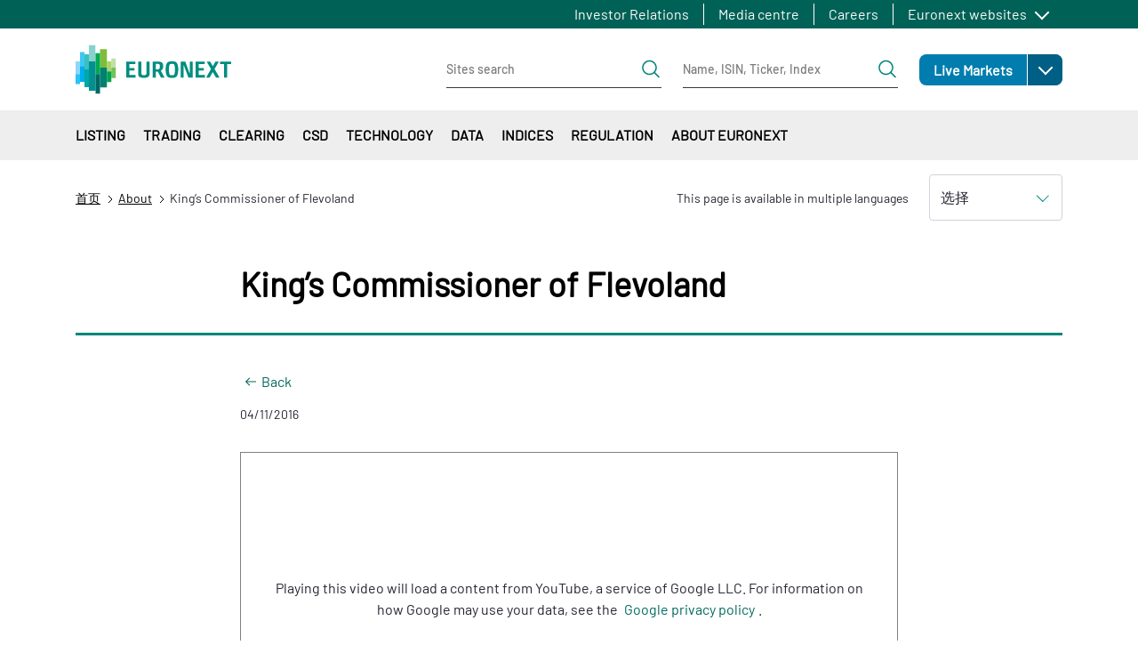

--- FILE ---
content_type: text/html; charset=UTF-8
request_url: https://www.euronext.com/zh/about/media/bell-ceremony-archive/commissaris-van-de-koning-provincie-flevoland
body_size: 44519
content:
<!DOCTYPE html>
<html lang="zh-hans" dir="ltr" prefix="content: http://purl.org/rss/1.0/modules/content/  dc: http://purl.org/dc/terms/  foaf: http://xmlns.com/foaf/0.1/  og: http://ogp.me/ns#  rdfs: http://www.w3.org/2000/01/rdf-schema#  schema: http://schema.org/  sioc: http://rdfs.org/sioc/ns#  sioct: http://rdfs.org/sioc/types#  skos: http://www.w3.org/2004/02/skos/core#  xsd: http://www.w3.org/2001/XMLSchema# ">
  <head>
    <meta charset="utf-8" />
<noscript><style>form.antibot * :not(.antibot-message) { display: none !important; }</style>
</noscript><meta name="description" content="King’s Commissioner of Flevoland opens trading day in honor of province’s entrepreneurship The King’s Commissioner of the province of" />
<meta name="abstract" content="King’s Commissioner of Flevoland opens trading day in honor of province’s entrepreneurship The King’s Commissioner of the province of" />
<link rel="canonical" href="https://www.euronext.com/en/about/media/bell-ceremony-archive/kings-commissioner-flevoland" />
<meta name="robots" content="noindex, nofollow, max-video-preview:-1" />
<meta name="Generator" content="Drupal 10 (https://www.drupal.org)" />
<meta name="MobileOptimized" content="width" />
<meta name="HandheldFriendly" content="true" />
<meta name="viewport" content="width=device-width, initial-scale=1, shrink-to-fit=no" />
<style>div#sliding-popup, div#sliding-popup .eu-cookie-withdraw-banner, .eu-cookie-withdraw-tab {background: #41b6e6} div#sliding-popup.eu-cookie-withdraw-wrapper { background: transparent; } #sliding-popup h1, #sliding-popup h2, #sliding-popup h3, #sliding-popup p, #sliding-popup label, #sliding-popup div, .eu-cookie-compliance-more-button, .eu-cookie-compliance-secondary-button, .eu-cookie-withdraw-tab { color: #ffffff;} .eu-cookie-withdraw-tab { border-color: #ffffff;}</style>
<script type="application/ld+json">{
    "@context": "https://schema.org",
    "@graph": [
        {
            "@type": "NewsArticle",
            "@id": "https://www.euronext.com/en/about/media/bell-ceremony-archive/kings-commissioner-flevoland",
            "name": "King’s Commissioner of Flevoland",
            "headline": "King’s Commissioner of Flevoland",
            "about": "Euronext Bell ceremony",
            "description": "King’s Commissioner of Flevoland opens trading day in honor of province’s entrepreneurship\n\n\tThe King’s Commissioner of the province of Flevoland opens the Euronext Amsterdam trading day. This ceremony is in honor of entrepreneurship in the province of Flevoland and the commissioner will be accompanied by a number of promising entrepreneurs of the province. ",
            "datePublished": "2016-11-04T09:05:00+0100"
        },
        {
            "@type": "VideoObject",
            "uploadDate": "2016-11-04T09:05:00+0100",
            "thumbnailUrl": "https://www.euronext.com/sites/default/files/video_thumbnails/Y7lvhb979uQ.jpg",
            "@id": "https://www.youtube.com/watch?v=Y7lvhb979uQ",
            "name": "King’s Commissioner of Flevoland",
            "description": "King’s Commissioner of Flevoland opens trading day in honor of province’s entrepreneurship\n\n\tThe King’s Commissioner of the province of Flevoland opens the Euronext Amsterdam trading day. This ceremony is in honor of entrepreneurship in the province of Flevoland and the commissioner will be accompanied by a number of promising entrepreneurs of the province. ",
            "embedUrl": "https://www.youtube.com/watch?v=Y7lvhb979uQ",
            "contentUrl": "https://www.youtube.com/watch?v=Y7lvhb979uQ"
        }
    ]
}</script>
<meta http-equiv="x-ua-compatible" content="ie=edge" />
<script type="application/ld+json">{
    "@context": "https://schema.org",
    "@type": "BreadcrumbList",
    "itemListElement": [
        {
            "@type": "ListItem",
            "position": 1,
            "item": {
                "@id": "https://www.euronext.com/zh",
                "name": "首页"
            }
        },
        {
            "@type": "ListItem",
            "position": 2,
            "item": {
                "@id": "https://www.euronext.com/zh/about",
                "name": "About"
            }
        },
        {
            "@type": "ListItem",
            "position": 3,
            "item": {
                "@id": "https://www.euronext.com/zh/about/media/bell-ceremony-archive/commissaris-van-de-koning-provincie-flevoland",
                "name": "King’s Commissioner of Flevoland"
            }
        }
    ]
}</script>
<link rel="icon" href="/favicon.ico" type="image/vnd.microsoft.icon" />
<link rel="alternate" hreflang="en" href="https://www.euronext.com/en/about/media/bell-ceremony-archive/kings-commissioner-flevoland" />
<link rel="alternate" hreflang="nl" href="https://www.euronext.com/nl/about/media/bell-ceremony-archive/commissaris-van-de-koning-provincie-flevoland" />

    <title>King’s Commissioner of Flevoland</title>
    <link rel="stylesheet" media="all" href="//cdnjs.cloudflare.com/ajax/libs/bootstrap-slider/10.4.0/css/bootstrap-slider.css" />
<link rel="stylesheet" media="all" href="//cdnjs.cloudflare.com/ajax/libs/select2/4.0.6-rc.0/css/select2.min.css" />
<link rel="stylesheet" media="all" href="//maxcdn.icons8.com/fonts/line-awesome/1.1/css/line-awesome-font-awesome.min.css" />
<link rel="stylesheet" media="all" href="/assets/css/optimized/css_5SjuGxCxxm3z1KS6I7N2Er8oA1uHLVTiHkr2ggcesSY.6QN3RhuttDopej7TSPu7ZWHVcUQsNNUG35ZtJVQsahs.css?t96z61" />
<link rel="stylesheet" media="all" href="/assets/css/optimized/css_-inRPYHCx7XyU3m03Un5VmrpTM2GRuUoWect0wiygtg.IvJJTSELAwJO7xiZK3TFw3Zu89p4Nl0tiL1iNvLT1-k.css?t96z61" />
<link rel="stylesheet" media="all" href="/assets/css/optimized/css_4rFqPLv16oDrDtGP85d6AZPcNBIjGOaY6QC7yF1SDY4.Fwcfj8xE01pIJKazHCiTOGm9q2FnIRjmj3Vtkn4TuKg.css?t96z61" />
<link rel="stylesheet" media="all" href="/assets/css/optimized/css_QgM0xxoA7vTWSfzycOae2Rc2mu4GjH42KVJ5mY3-Zio.9ojQTUKLcEZP_28SRqspN8N9-ZYBju220PTm6XlUf2I.css?t96z61" />
<link rel="stylesheet" media="all" href="/assets/css/optimized/css_lT1fFAsZ3j7VC6ckL8B5ijUxqhnZIK80Kq-CDvN0P5s.uza_UL33piPKRS3x-mOLhha1yfdsvh1QsAEt8Bw5p4Q.css?t96z61" />
<link rel="stylesheet" media="all" href="/assets/css/optimized/css_l10bKAdWNxpFxtVIl-HxS1f_FGMm4TTBldhEPu77hXE.SGGT4VodWv8X18o1dfPWGx6nAykG29wKqJKqVzoOFTk.css?t96z61" />
<link rel="stylesheet" media="all" href="/assets/css/optimized/css_W-1ZIwwUtilOhqidtx1BLShvKpwJoPDV1yovieSPvi8.gvsi2SYlBCYA09tUmb0L4aQKiE9LZO7yjQRAN_lPWJE.css?t96z61" />
<link rel="stylesheet" media="all" href="/assets/css/optimized/css__i66i55vLD4mCHmdNBNzU3BsoChy7KJwtcCZhdnpAEg.rmQeCjKlPkSVkGq5pMNKYpsQj-LnTaP2rBuYaqzJW0k.css?t96z61" />
<link rel="stylesheet" media="all" href="/assets/css/optimized/css_0iK-QIC4T_4iAt1te3w10STuZHVhuxike552zeiLNCQ.HOMOlr5PJCuMBxbEhTt_t6n2IZ6FEP4EnHsph9pnDo4.css?t96z61" />
<link rel="stylesheet" media="all" href="/assets/css/optimized/css_wPwYKn3Prz5_xKBSS29nlrDJfCDsF3e1J4pceWTCepQ.uxXOq6bGwwluXnj8UIdtDa2DIi23CLjwfF42O0LyZsk.css?t96z61" />
<link rel="stylesheet" media="all" href="/assets/css/optimized/css_-m6qPjXPNAEwGdfv2b-1B4trHLvYB20VXc4FA1GhZTo.Zb822BOT1s4hJpyavzZFpDvpMpr6AHt683GtQUpldHY.css?t96z61" />
<link rel="stylesheet" media="all" href="/assets/css/optimized/css_uMDAJnWdnt5c4RczVQC2fmBv5york4YCDiiPuBHyD38.YzCwQ1mPSISljhCs0FM4qHaUBHlGtn11j1AU5Ks-LHU.css?t96z61" />
<link rel="stylesheet" media="all" href="/assets/css/optimized/css_uGCGrv2-b45DCSmOAG3PgihrTc7RICLKCLJKu5JTus4.cS9KRiz84S4uQrCxCvtO_Nq-pYl9bT2ZMwQWuJkBGO8.css?t96z61" />
<link rel="stylesheet" media="all" href="/assets/css/optimized/css_zvwhSIOZasFM3ith70TuecNmoLnQYI6Qe_ynhcsZ73U.maFgJGQDLL9hkHnlIvXXad8MyyTe_I4JXQ6Zodd3tcU.css?t96z61" />
<link rel="stylesheet" media="all" href="/assets/css/optimized/css_ExgrG445J1KmkqrsuFqtRNBBlBICkQdi03x7wFuPf2g.x6OEQAu6xzygrF7qeqxTo790D2w-gQA1Fvxpwv5JAPk.css?t96z61" />
<link rel="stylesheet" media="all" href="/assets/css/optimized/css_8M_aPZAX4kl5rD_9QzAuDjt2G2dnDs5L7tp6deiP6qU.K1KxraLuEO6szt2DehOttoPVVzUAT4UB5Om741Xi2NY.css?t96z61" />
<link rel="stylesheet" media="all" href="/assets/css/optimized/css_wVWxSV4c7mPcNyiHPPXBNx2r1EaMqwCkrQKLEhOoM4k.BwKKT3qCFn89NdAjC713hDZz9aglV6wUagGKIW2U2PI.css?t96z61" />
<link rel="stylesheet" media="all" href="/assets/css/optimized/css_eQqPalo7e8rYUWK9s2K4Eal6UFaltpaiw6ZuGIWrRmY.b8mK06LqftgqiN2jl4gUNnkejVgMTzv0YGeO8_Ykit0.css?t96z61" />
<link rel="stylesheet" media="all" href="/assets/css/optimized/css_wmaet2KFmZZ9w06ozcw1hcXGeaqMPT4NPGFphSfle8Y.ElM8rI7Ljkbu0JnvouuzYIrXdgBX5nIeycXl5nJ1uIQ.css?t96z61" />
<link rel="stylesheet" media="all" href="/assets/css/optimized/css_p2BIA8UkzUuIFMiM248KhDxAQNXwTd-QgUMxFW9LH-U.hlpB4bdzqC7Rn2SSMe9b1g-RzNHx4rW3zphIbgGizR4.css?t96z61" />
<link rel="stylesheet" media="all" href="/assets/css/optimized/css_3IQl9bMkoPUJI1r0C2jgxAElN75Gr7MfsJZHHGsc2O8.HWavx42TbqWNqT7TgEayx4Y2UlHiX1TAVIR9cXaeBMw.css?t96z61" />
<link rel="stylesheet" media="all" href="/assets/css/optimized/css_rBkfyOvVmYCpWbjdQU0Rhuxz66B9Duvt89QjFqUrwEA.2Xn-CEJ_hRhsX47nJtUKvpEfW3XEZFNrmT4lJR9PDW0.css?t96z61" />
<link rel="stylesheet" media="all" href="/assets/css/optimized/css_M-5UTXWZG-xbhJCl0cxhKn6dRvBAZqu9rdal8qB4MbY.-DNdGMZp2j_bFXVyROEPnV7Z_24HApWuse1kr4Txg74.css?t96z61" />
<link rel="stylesheet" media="all" href="/assets/css/optimized/css_pEH_gCnC_t9-eZonsxGy-fd1J8rxPGDuScd24zMzO4s.N2pzviTYxdDDVWbiBYnyCzLg_ukV2MRhkMXWdqy9Ky4.css?t96z61" />
<link rel="stylesheet" media="all" href="/assets/css/optimized/css_tgxIqNHpRfQyWn6BYuBQECRIaQnn7hEoyAhvIf9-mBY.E6jhCTImQvdel8lM3--3WHOY3pq2tCUZn3Z8KcIFkxA.css?t96z61" />
<link rel="stylesheet" media="all" href="/assets/css/optimized/css_r6rtLdN02YYH1r6YJIm-uJHNhRVvnAqnrj6GfP2vq08.q2luHYVJEzSrXa2zOx4n-K_nBblSV813tMhBBcU06-M.css?t96z61" />
<link rel="stylesheet" media="all" href="/assets/css/optimized/css_5czCwchyUKAbYvYat7ANBvNVi-7QgIKFk17vWt_Ttxw.MiffqCudBlPsrP4Ek9e64c9m9bPz3NcCFe2vk4iRRic.css?t96z61" />
<link rel="stylesheet" media="all" href="/assets/css/optimized/css_PZwDOziBE5DELKH1nSXbA5O8E6a0NvcsZExSlbQ4g90.9-canOhgLXcLW0hy6lQMzN5yIE8voS9tmJt11ocIH_w.css?t96z61" />
<link rel="stylesheet" media="all" href="/assets/css/optimized/css_MGMQ_i6LQFuLhPKHOSA7lGuW29fJI-zkKI2jLLyLWrk.7KcthdfRAIEdBRiFDV22y3axReB_dDXE8F3ubrow53E.css?t96z61" />
<link rel="stylesheet" media="all" href="/assets/css/optimized/css_dan7lILM1D3Fgil67Fo3O6qV2xyiahxqkVd7mtGqUxc.qFFMSPQMSBLUDodLJul_nrwIibehdRg4fJwCe3FFRg0.css?t96z61" />
<link rel="stylesheet" media="all" href="/assets/css/optimized/css_34Hf10XwvdBCCN4fX795l1FBpeHSU2HVP3SLw-3dRfM.11Y2tk4SqhYcgPIMGTUEDs_Lo08pOYgK_Vi6LYca7iw.css?t96z61" />
<link rel="stylesheet" media="all" href="/assets/css/optimized/css_ADmV-5b9byfX8hhJiaQbXhHFH3XR9rLSG069wMpGDfU.9VL0Agi5y0CnxTFOBcEqxBWQgxt9WS7lhXheTmH0wf0.css?t96z61" />
<link rel="stylesheet" media="all" href="/assets/css/optimized/css_8ZVkldWSDMZPbWWObkbofQlvxoTWO9-3f07e7msmr4c.mZzfvGQWitY6sy554LiJna8LMfWgCKE2rpuGVwycVxw.css?t96z61" />
<link rel="stylesheet" media="all" href="/assets/css/optimized/css_CHWF9_TIoClVpnKbtVvD3UXE4MUrYeYsZVBN5v3cwIM.tCnPQ_UfbLP0XI_33dHzMps_Sw_yd_fsUSJ5RiisdJI.css?t96z61" />
<link rel="stylesheet" media="all" href="/assets/css/optimized/css_wCpBOoMcrM9FfEcNav5Xte_Vew-5m8kl20MoW6JdUs8.W_KnFf2Bhdout70BQS5yj0l8jCoXK2FdM17-AIekUZM.css?t96z61" />
<link rel="stylesheet" media="all" href="/assets/css/optimized/css_sL4JFZsUO2Ulv-cG1jleax9librHIlxeJHxqIJmcPQQ.6fzTtJn2Bbj61att84FZT9_KFGaGlqXfuCrvIkWzkbo.css?t96z61" />
<link rel="stylesheet" media="all" href="/assets/css/optimized/css_kDLdd222ahEJdlPWz31UK5XrmE-yBx9HGsEgIwPs4tQ.JdZuK_RejgUubPciizYVCCvD9wUuUykT53dFIFHzzHg.css?t96z61" />
<link rel="stylesheet" media="all" href="/assets/css/optimized/css_Tm1LeZwBHMN7GbIJeQTnNiFJSIlkB1016p0wD8C1PSg.KpZpScF3jBjf6mPqIkYpYf3DCbcr0veLIJhLQj5FPKg.css?t96z61" />
<link rel="stylesheet" media="all" href="/assets/css/optimized/css_k3mZ851YaUTKF0SLQMBXsQ161eNbJu6vXnD7m9qiffM.tvIzQFWRxwWLqSkhaUn3R2RqWns5IERR57vhSp86alk.css?t96z61" />
<link rel="stylesheet" media="all" href="/assets/css/optimized/css_FyPxR1THuAGDaJiD4wwGkz9K5PsL_4t1G9N3_VhOZ4s.MwjKpuDbhlqNh7s4PWuUc9Ww5gcPU-xptvpYyhXM5qg.css?t96z61" />
<link rel="stylesheet" media="all" href="/assets/css/optimized/css_7NpvHeycB595TMpa5MvunaQyQD7lfVXxMaVKQw23z9Y.Mv407klP_ecJDnUe1i9y_9BQkcE8eEw_MC8LvDs-sbU.css?t96z61" />
<link rel="stylesheet" media="all" href="/assets/css/optimized/css_cAFivf1vViJjSpKWCAbhgqRdSgFFX9QhBNYkQ2uS68U.Wp8nwL__bTkPk-QK1KAAYYgh1evFyKQeMtU8Xcu9AwM.css?t96z61" />
<link rel="stylesheet" media="all" href="/assets/css/optimized/css_BIXnSCcDMpEkXGq2qRbromv1vCU5Q-QxrIFwNDGFdME.JU4pMQQX7-cz9N3WVY3gx4Iun9X_Ipw8OOlrDBTcqWs.css?t96z61" />
<link rel="stylesheet" media="all" href="/assets/css/optimized/css_89RJpx_TPh_zgiOTFgEJKvtABZasf87bbBVD_XojLJ0.rpXAEigRMo0p03SYocFGRhSN5-7ETKhEUcnOAOrdq8g.css?t96z61" />
<link rel="stylesheet" media="all" href="/assets/css/optimized/css_UI7cx8hkn54XC-wQeHaRRwb1opfyt-jHfxOUV-9m0sQ.zeqcsfHjAq3kh94-z6AGUnfYywefn0sVYhYcXRg0Dig.css?t96z61" />
<link rel="stylesheet" media="all" href="/assets/css/optimized/css_Ro4G_kFadI9RGk-RHtIj2RiUI4yXE5k2esMQnyYqBGY.Hprhs729RjXw_X6hA56IK8unQZDqSk7jNJJR7AuR-qE.css?t96z61" />
<link rel="stylesheet" media="all" href="/assets/css/optimized/css_xKsq4-jznTJdKsJJ7HCwFgxcVTAmog7VFAZWlqEHqPc.6272_kz-Lp8uFdjPGKL5GymPv1LW6zHJoZ6nt3_SGM0.css?t96z61" />
<link rel="stylesheet" media="all" href="/assets/css/optimized/css_KKbllPP6RFJK6dnRhRnf6T2StFA9jB4P3znpriyX33A.UTrYznXP2fr3mcBWbuidd06kNp6vPyumTY6fsYm0ppA.css?t96z61" />
<link rel="stylesheet" media="all" href="/assets/css/optimized/css_XMYpFm_fs4qp48ZlkI5uVFd3MaujJe0aFbu9dluU9EE.4VWXtaEIVMw3yoOdZFg2HLTEgvaqoja8hJuRryeHXHY.css?t96z61" />
<link rel="stylesheet" media="all" href="/assets/css/optimized/css_svIpt_X13OvP63lPiZ8awTQupd_YoeQycMqU8rcurFY.c80A7SyZ2X1Tv9wyzBQrcbllcXlEvMoUbVaUO7ODBEM.css?t96z61" />
<link rel="stylesheet" media="all" href="/assets/css/optimized/css_sCN-ER7Y2sItgIGjmjdAWlZmV5XT9hbIa-wcMs-IyAA.pmp_BtJwT1-Z9tUOaF9EP5b0hu2nfB8ync_bZvsd2T4.css?t96z61" />
<link rel="stylesheet" media="all" href="/assets/css/optimized/css_I8fc0ccKYiNS6zMFsTemMnIZMURTEdXUr_68ilMIvwc.phIYLAwUkdenI0vbA-sPPUO-AdbHF8pZpuqllxOxdqw.css?t96z61" />
<link rel="stylesheet" media="all" href="/assets/css/optimized/css_aid8paUfdDiha_zv4mAUMQbr21Mh6W0AKT90svrv0uA.6sEFOfAa7IJn_B4zyTrlxwOXtD6stmYJ4ejhpkVgM5s.css?t96z61" />
<link rel="stylesheet" media="all" href="/assets/css/optimized/css_lK83g0MBCXpPxqNC2DQgXy-B6WCkssB4A16eM_PQZOE.9IXP7ONNL4q6vut0Ksycxxu4F88oo9EO_CiVgmCUrmc.css?t96z61" />
<link rel="stylesheet" media="all" href="/assets/css/optimized/css_aib84OhrYT4KpJlW3I5qffO67qFNgDxSRIgi3Rj_56Y.a65G4pqU8gHvK8UbqgeAqWPB_c2BXBR8bbbum9fl7ew.css?t96z61" />

    
  </head>
  <body class="layout-no-sidebars page-node-8711 path-node node--type-blog">
    <a href="#main-content" class="visually-hidden focusable skip-link">
      跳转到主要内容
    </a>
      <noscript><iframe src="https://www.googletagmanager.com/ns.html?id=GTM-TRSWF74"
                  height="0" width="0" style="display:none;visibility:hidden"></iframe></noscript>

      <div class="responsive-menu-page-wrapper">
  <div id="page-wrapper">
  <div id="page" class="wrapper">
            <section class="region region-topbar topbar">
    <div class="topbar__container container">
      <div class="topbar__menus">
        <div class="topbar__menu d-none d-xl-block">
          <nav role="navigation" aria-labelledby="block-euronext-com-topbar-first-menu" id="block-euronext-com-topbar-first" class="block block-menu navigation menu--topbar-first">
            
  <h2 class="visually-hidden" id="block-euronext-com-topbar-first-menu">Topbar first</h2>
  

        
              <ul id="block-euronext-com-topbar-first" data-block="topbar" class="clearfix topbar__menu-list nav">
                    <li class="nav-item topbar__menu-item">
                <a href="/zh/investor-relations" class="nav-link" data-drupal-link-system-path="node/100">Investor Relations</a>
              </li>
                <li class="nav-item topbar__menu-item">
                <a href="/zh/about/media-centre" class="nav-link" data-drupal-link-system-path="node/103">Media centre</a>
              </li>
                <li class="nav-item topbar__menu-item">
                <a href="/zh/about/careers" class="nav-link" data-drupal-link-system-path="node/102">Careers</a>
              </li>
        </ul>
  


  </nav>

        </div>
        <div class="topbar__menulist">
          <div id="block-euronext-com-topbareuronextmenu">
  
  <div class="topbar__dropdown dropdown">
          <a class="topbar__menulist-toggle topbar__toggle-el dropdown-toggle" href="#" role="button" data-toggle="dropdown" aria-expanded="false">
        Euronext websites
      </a>
              
                  <ul id="block-euronext-com-topbareuronextmenu" data-block="topbar" class="clearfix topbar__menulist-list topbar__dropdown-list dropdown-menu">
                    <li class="nav-item topbar__dropdown-item">
                <a href="https://live.euronext.com" class="nav-link topbar__dropdown-link">Live Markets</a>
              </li>
                <li class="nav-item topbar__dropdown-item">
                <a href="https://connect2.euronext.com" class="nav-link topbar__dropdown-link">Connect - client portal</a>
              </li>
        </ul>
  


      </div>
</div>

        </div>
        <div class="topbar__langs d-none d-xl-block">
          
        </div>
      </div>
      <div class="d-xl-none">
        <div id="block-euronext-com-topbarheader-markets-topbar" class="markets-menu">
  
      
    
  
            <ul id="block-euronext-com-topbarheader-markets-topbar" data-block="topbar" class="clearfix markets-menu__root">
                    <li class="nav-item menu-item--expanded markets-menu-dropdown menu-item--root-level">
                <a href="https://live.euronext.com" class="nav-link markets-menu-dropdown__link markets-menu-dropdown__link--level-0 link-external">Live Markets</a>
                            <a class="markets-menu-dropdown__toggle dropdown-toggle" href="#" role="button" data-toggle="dropdown" aria-expanded="false">
            <span class="visually-hidden">Open</span>
          </a>
                                        
  
            <ul class="markets-menu-dropdown__list dropdown-menu markets-menu__list markets-el__dropdown-list dropdown-menu">
                    <li class="nav-item markets-menu-dropdown__item">
                <a href="https://live.euronext.com/en/markets/amsterdam" class="nav-link markets-menu-dropdown__link markets-menu-dropdown__link--level-1 link-external">Amsterdam</a>
                      </li>
                <li class="nav-item markets-menu-dropdown__item">
                <a href="https://live.euronext.com/en/markets/brussels" class="nav-link markets-menu-dropdown__link markets-menu-dropdown__link--level-1 link-external">Brussels</a>
                      </li>
                <li class="nav-item markets-menu-dropdown__item">
                <a href="https://live.euronext.com/en/markets/dublin" class="nav-link markets-menu-dropdown__link markets-menu-dropdown__link--level-1 link-external">Dublin</a>
                      </li>
                <li class="nav-item markets-menu-dropdown__item">
                <a href="https://live.euronext.com/en/markets/lisbon" class="nav-link markets-menu-dropdown__link markets-menu-dropdown__link--level-1 link-external">Lisbon</a>
                      </li>
                <li class="nav-item markets-menu-dropdown__item">
                <a href="https://live.euronext.com/en/markets/milan" class="nav-link markets-menu-dropdown__link markets-menu-dropdown__link--level-1 link-external">Milan</a>
                      </li>
                <li class="nav-item markets-menu-dropdown__item">
                <a href="https://live.euronext.com/en/markets/oslo" class="nav-link markets-menu-dropdown__link markets-menu-dropdown__link--level-1 link-external">Oslo</a>
                      </li>
                <li class="nav-item markets-menu-dropdown__item">
                <a href="https://live.euronext.com/en/markets/paris" class="nav-link markets-menu-dropdown__link markets-menu-dropdown__link--level-1 link-external">Paris</a>
                      </li>
        </ul>
  
              </li>
        </ul>
  



  </div>

      </div>
    </div>
  </section>

        <header id="header" class="header" role="banner" aria-label="站点头部">
                        <nav class="header__nav navbar">
            <div class="container">
              
  <div id="block-euronext-com-responsivemenumobileicon" class="responsive-menu-toggle-wrapper responsive-menu-toggle block block-responsive-menu block-responsive-menu-toggle">
  
    
      <div class="content">
      <a id="toggle-icon" class="header__menu-toggle navbar-toggler mr-4" title="Menu" href="#off-canvas">
  <span class="sr-only">Toggle navigation</span>
  <div class="toggle-open-icon">
    <div class="toggle-open-icon__inner"></div>
  </div>
</a>
    </div>
  </div>
      <a href="/zh" title="首页" rel="home" class="header__logo navbar-brand">
              <img src="/themes/custom/euronext_com/logo.svg" alt="首页" />
          </a>
    

              
  <div id="block-euronext-com-corporateheadersearchformsblock" class="block block-sf-topbar-header-menu-com block-header-search-forms-block">
  
    
      <div class="content">
      <div class="header-search-forms-container">
  <div class="header-search-forms-container__element header-search-forms-container__element--sites" id="sites-form">
    
<form class="header-search-form header-search-form--sites" data-drupal-selector="euronext-com-header-search-form" action="/zh/about/media/bell-ceremony-archive/commissaris-van-de-koning-provincie-flevoland" method="post" id="euronext-com-header-search-form" accept-charset="UTF-8">
  <div class="header-search-form__wrapper" data-drupal-selector="edit-search-input">





  <fieldset class="js-form-item js-form-type-textfield form-type-textfield js-form-item-search-site form-item-search-site form-no-label mb-3">
                    <input class="header-search-form__input form-control" data-drupal-selector="edit-search-site" type="text" id="edit-search-site" name="search_site" value="" size="60" maxlength="128" placeholder="Sites search" />

                      </fieldset>
<div class="header-search-form__submit-wrapper" data-drupal-selector="edit-submit-wrapper"><input class="header-search-form__submit button js-form-submit form-submit btn btn-primary btn-lg form-control" data-drupal-selector="edit-submit" type="submit" id="edit-submit" name="op" value="搜索" />
</div>
</div>
<input autocomplete="off" data-drupal-selector="form-2nzmid-kc7nct55fstod3qwpsszt-sriz-ovrc-4bhe" type="hidden" name="form_build_id" value="form-2nzmiD_kC7NCt55FStoD3QwpssZt-SRiZ_oVRC_4BHE" class="form-control" />
<input data-drupal-selector="edit-euronext-com-header-search-form" type="hidden" name="form_id" value="euronext_com_header_search_form" class="form-control" />

</form>

  </div>
  
  <div class="header-search-forms-container__element header-search-forms-container__element--quotes" id="quotes-form">
    
<form class="header-search-form header-search-form--quotes" data-drupal-selector="euronext-com-header-quotes-form" action="/zh/about/media/bell-ceremony-archive/commissaris-van-de-koning-provincie-flevoland" method="post" id="euronext-com-header-quotes-form" accept-charset="UTF-8">
  <div class="header-search-form__wrapper" data-drupal-selector="edit-search-input">





  <fieldset class="js-form-item js-form-type-textfield form-type-textfield js-form-item-search-quote form-item-search-quote form-no-label mb-3">
                    <input class="header-search-form__input form-control" data-drupal-selector="edit-search-quote" type="text" id="edit-search-quote" name="search_quote" value="" size="60" maxlength="128" placeholder="Name, ISIN, Ticker, Index" />

                      </fieldset>
<div class="header-search-form__submit-wrapper" data-drupal-selector="edit-submit-wrapper"><input class="header-search-form__submit button js-form-submit form-submit btn btn-primary btn-lg form-control" onclick="this.form.target=&quot;_blank&quot;;return true;" data-drupal-selector="edit-submit" type="submit" id="edit-submit--2" name="op" value="Search quotes" />
</div>
</div>
<input autocomplete="off" data-drupal-selector="form-rpommptkyxo1owcrvjbhruzr2avp0t2xvlylutbuoms" type="hidden" name="form_build_id" value="form-rPOMMPTkYXO1owcrvJBhRUzR2avP0T2XVlyluTbuOms" class="form-control" />
<input data-drupal-selector="edit-euronext-com-header-quotes-form" type="hidden" name="form_id" value="euronext_com_header_quotes_form" class="form-control" />

</form>

  </div>
</div>


    </div>
  </div>
<div id="block-euronext-com-corporateheadersearchformsmobileblock" class="block block-sf-topbar-header-menu-com block-header-search-forms-mobile-block">
  
    
      <div class="content">
      

<div class="header-search-forms-mobile-container">
  <a id='header-search-forms-mobile-container-menu-cta' href='#header-search-forms-mobile-container-menu' class="header-search-forms-mobile-container__cta">
  搜索</a>

  <nav id="header-search-forms-mobile-container-menu" class="header-search-forms-mobile-container__menus mm-menu_pagedim-black">
    <ul>
      <li>
<form class="header-search-form header-search-form--sites" data-drupal-selector="euronext-com-header-search-form-2" action="/zh/about/media/bell-ceremony-archive/commissaris-van-de-koning-provincie-flevoland" method="post" id="euronext-com-header-search-form--2" accept-charset="UTF-8">
  <div class="header-search-form__wrapper" data-drupal-selector="edit-search-input">





  <fieldset class="js-form-item js-form-type-textfield form-type-textfield js-form-item-search-site form-item-search-site form-no-label mb-3">
                    <input class="header-search-form__input form-control" data-drupal-selector="edit-search-site" type="text" id="edit-search-site--2" name="search_site" value="" size="60" maxlength="128" placeholder="Sites search" />

                      </fieldset>
<div class="header-search-form__submit-wrapper" data-drupal-selector="edit-submit-wrapper"><input class="header-search-form__submit button js-form-submit form-submit btn btn-primary btn-lg form-control" data-drupal-selector="edit-submit" type="submit" id="edit-submit--3" name="op" value="搜索" />
</div>
</div>
<input autocomplete="off" data-drupal-selector="form-3nbaq1pwnk0yflrjkm-v-osft8srvivrrnysufdawfw" type="hidden" name="form_build_id" value="form-3nBAq1pwNk0YfLrJkM-v_OSft8srvIvrrNySUfdAWFw" class="form-control" />
<input data-drupal-selector="edit-euronext-com-header-search-form-2" type="hidden" name="form_id" value="euronext_com_header_search_form" class="form-control" />

</form>
</li>
      <li>
<form class="header-search-form header-search-form--quotes" data-drupal-selector="euronext-com-header-quotes-form-2" action="/zh/about/media/bell-ceremony-archive/commissaris-van-de-koning-provincie-flevoland" method="post" id="euronext-com-header-quotes-form--2" accept-charset="UTF-8">
  <div class="header-search-form__wrapper" data-drupal-selector="edit-search-input">





  <fieldset class="js-form-item js-form-type-textfield form-type-textfield js-form-item-search-quote form-item-search-quote form-no-label mb-3">
                    <input class="header-search-form__input form-control" data-drupal-selector="edit-search-quote" type="text" id="edit-search-quote--2" name="search_quote" value="" size="60" maxlength="128" placeholder="Name, ISIN, Ticker, Index" />

                      </fieldset>
<div class="header-search-form__submit-wrapper" data-drupal-selector="edit-submit-wrapper"><input class="header-search-form__submit button js-form-submit form-submit btn btn-primary btn-lg form-control" onclick="this.form.target=&quot;_blank&quot;;return true;" data-drupal-selector="edit-submit" type="submit" id="edit-submit--4" name="op" value="Search quotes" />
</div>
</div>
<input autocomplete="off" data-drupal-selector="form-f-frkzhhrvfcraef-u507uclrmcahezijwhtclxd-ve" type="hidden" name="form_build_id" value="form-F-frKzHhrvFcRaEF-u507UCLrMcAhEZiJWHTClxd-vE" class="form-control" />
<input data-drupal-selector="edit-euronext-com-header-quotes-form-2" type="hidden" name="form_id" value="euronext_com_header_quotes_form" class="form-control" />

</form>
</li>
    </ul>
  </nav>
</div>

    </div>
  </div>


                <div class="region region-secondary-menu header__actions">
    <div class="header__actions-markets d-none d-xl-block">
      <div id="block-euronext-com-secondary-topbarheadermarkets" class="markets-menu">
  
      
    
  
            <ul id="block-euronext-com-secondary-topbarheadermarkets" data-block="secondary_menu" class="clearfix markets-menu__root">
                    <li class="nav-item menu-item--expanded markets-menu-dropdown menu-item--root-level">
                <a href="https://live.euronext.com" class="nav-link markets-menu-dropdown__link markets-menu-dropdown__link--level-0 link-external">Live Markets</a>
                            <a class="markets-menu-dropdown__toggle dropdown-toggle" href="#" role="button" data-toggle="dropdown" aria-expanded="false">
            <span class="visually-hidden">Open</span>
          </a>
                                        
  
            <ul class="markets-menu-dropdown__list dropdown-menu markets-menu__list markets-el__dropdown-list dropdown-menu">
                    <li class="nav-item markets-menu-dropdown__item">
                <a href="https://live.euronext.com/en/markets/amsterdam" class="nav-link markets-menu-dropdown__link markets-menu-dropdown__link--level-1 link-external">Amsterdam</a>
                      </li>
                <li class="nav-item markets-menu-dropdown__item">
                <a href="https://live.euronext.com/en/markets/brussels" class="nav-link markets-menu-dropdown__link markets-menu-dropdown__link--level-1 link-external">Brussels</a>
                      </li>
                <li class="nav-item markets-menu-dropdown__item">
                <a href="https://live.euronext.com/en/markets/dublin" class="nav-link markets-menu-dropdown__link markets-menu-dropdown__link--level-1 link-external">Dublin</a>
                      </li>
                <li class="nav-item markets-menu-dropdown__item">
                <a href="https://live.euronext.com/en/markets/lisbon" class="nav-link markets-menu-dropdown__link markets-menu-dropdown__link--level-1 link-external">Lisbon</a>
                      </li>
                <li class="nav-item markets-menu-dropdown__item">
                <a href="https://live.euronext.com/en/markets/milan" class="nav-link markets-menu-dropdown__link markets-menu-dropdown__link--level-1 link-external">Milan</a>
                      </li>
                <li class="nav-item markets-menu-dropdown__item">
                <a href="https://live.euronext.com/en/markets/oslo" class="nav-link markets-menu-dropdown__link markets-menu-dropdown__link--level-1 link-external">Oslo</a>
                      </li>
                <li class="nav-item markets-menu-dropdown__item">
                <a href="https://live.euronext.com/en/markets/paris" class="nav-link markets-menu-dropdown__link markets-menu-dropdown__link--level-1 link-external">Paris</a>
                      </li>
        </ul>
  
              </li>
        </ul>
  



  </div>

    </div>
    <div class="header__actions-links">
      
    </div>
  </div>

              
            </div>
          </nav>
                <div class="d-none">
          <nav class="navbar navbar-expand-lg" id="navbar-main">
                          
                              <div class="collapse navbar-collapse" id="CollapsingNavbar">
                    <div id="block-euronext-com-menuwarmcacheforburgernavigation" class="block block-menu-warm-cache block-menu-warm-materialized-menu-blocksecondary-navigation">
  
    
      <div class="content">
      
              <div class="container">
      <div class="megamenu__container">
        <button  class="megamenu__arrow megamenu__scroll-left is-hidden" aria-label="Scroll left">
          <svg width="8" height="14" viewBox="0 0 8 14" fill="none" xmlns="http://www.w3.org/2000/svg">
            <path d="M6.68283 0.307832L0.432831 6.55783C0.374721 6.61588 0.328621 6.68481 0.297168 6.76068C0.265716 6.83656 0.249527 6.91788 0.249527 7.00002C0.249527 7.08215 0.265716 7.16348 0.297168 7.23936C0.328621 7.31523 0.374721 7.38416 0.432831 7.44221L6.68283 13.6922C6.80011 13.8095 6.95917 13.8754 7.12502 13.8754C7.29087 13.8754 7.44993 13.8095 7.56721 13.6922C7.68448 13.5749 7.75037 13.4159 7.75037 13.25C7.75037 13.0842 7.68448 12.9251 7.56721 12.8078L1.75861 7.00002L7.56721 1.19221C7.62528 1.13414 7.67134 1.0652 7.70276 0.989329C7.73419 0.913459 7.75037 0.832141 7.75037 0.750019C7.75037 0.667897 7.73419 0.586579 7.70276 0.510709C7.67134 0.434838 7.62528 0.3659 7.56721 0.307832C7.50914 0.249763 7.4402 0.203701 7.36433 0.172274C7.28846 0.140847 7.20714 0.124671 7.12502 0.124671C7.0429 0.124671 6.96158 0.140847 6.88571 0.172274C6.80984 0.203701 6.7409 0.249763 6.68283 0.307832Z" fill="#252631"/>
          </svg>
        </button>
        <div class="megamenu__scroll">
          <ul  class="clearfix megamenu__first-level menu megamenu__wrap">
                    <li class="menu-item menu-item--level-0 menu-item--expanded">
                                              <a class="menu-link menu-link--level-0 dropdown-toggle" id="_22d8f6d-97b4-4c01-b548-98479979e8ab" data-toggle="dropdown" aria-haspopup="true" aria-expanded="false" role="button" href="#">
            Listing
          </a>
                                      <div aria-labelledby="_22d8f6d-97b4-4c01-b548-98479979e8ab" class="megamenu__childs dropdown-menu">
              <div class="container">
                <div class="megamenu__close-wrapper">
                  <button type="button" class="megamenu__close" aria-label="Close">
                    <span>close menu</span>
                    <svg viewBox="0 0 20 20" width="20" height="20" class="">
                      <use xlink:href="/themes/custom/euronext_com/frontend-library/public/assets/spritemap.svg#close"></use>
                    </svg>
                  </button>
                </div>
                <div class="row">
                  <div class="megamenu__menu-cols">
                                                                                                                                                                              <div class="sub-container--level-1">
      <ul class="menu menu--level-1">
                    <li class="menu-item menu-item--level-1">
                          <a href="/zh/node/3064133" class="menu-link menu-link--level-1" data-drupal-link-system-path="node/3064133">概述</a>
                      </li>
                <li class="menu-item menu-item--level-1 menu-item--expanded">
                          <a href="/zh/listing/raise-capital" class="menu-link menu-link--level-1" data-drupal-link-system-path="node/146">Raise capital</a>
                                                    <div class="sub-container--level-2">
      <ul class="menu menu--level-2">
                    <li class="menu-item menu-item--level-2">
                          <a href="/zh/listing/raise-capital/why-go-public" class="menu-link menu-link--level-2" data-drupal-link-system-path="node/279">Why go public?</a>
                      </li>
                <li class="menu-item menu-item--level-2 menu-item--collapsed">
                          <a href="/zh/listing/raise-capital/how-go-public" class="menu-link menu-link--level-2" data-drupal-link-system-path="node/204">How to go public</a>
                      </li>
                <li class="menu-item menu-item--level-2">
                          <a href="/zh/node/1892545" class="menu-link menu-link--level-2" data-drupal-link-system-path="node/1892545">IPOready</a>
                      </li>
                <li class="menu-item menu-item--level-2">
                          <a href="/zh/listing/raise-capital/life-listed-company" class="menu-link menu-link--level-2" data-drupal-link-system-path="node/429">Life as a listed company</a>
                      </li>
                <li class="menu-item menu-item--level-2">
                          <a href="/zh/raise-capital/euronext-tech-leaders" class="menu-link menu-link--level-2" data-drupal-link-system-path="node/1730962">Euronext Tech Leaders</a>
                      </li>
                <li class="menu-item menu-item--level-2 menu-item--collapsed">
                          <a href="/zh/node/3134936" class="menu-link menu-link--level-2" data-drupal-link-system-path="node/3134936">Sector-focused listing solutions</a>
                      </li>
                <li class="menu-item menu-item--level-2">
                          <a href="/zh/node/1836022" class="menu-link menu-link--level-2" data-drupal-link-system-path="node/1836022">International listings</a>
                      </li>
               </ul>
    </div>
      
                        </li>
                <li class="menu-item menu-item--level-1 menu-item--expanded">
                          <a href="/zh/listing/bonds" class="menu-link menu-link--level-1" data-drupal-link-system-path="node/95">Bonds</a>
                                                    <div class="sub-container--level-2">
      <ul class="menu menu--level-2">
                    <li class="menu-item menu-item--level-2">
                          <a href="/zh/listing/bonds/bond-financing" class="menu-link menu-link--level-2" data-drupal-link-system-path="node/443">Bond Financing</a>
                      </li>
                <li class="menu-item menu-item--level-2 menu-item--collapsed">
                          <a href="/zh/node/3150732" class="menu-link menu-link--level-2" data-drupal-link-system-path="node/3150732">Listing process</a>
                      </li>
                <li class="menu-item menu-item--level-2 menu-item--collapsed">
                          <a href="/zh/node/1728801" class="menu-link menu-link--level-2" data-drupal-link-system-path="node/1728801">Bond types</a>
                      </li>
                <li class="menu-item menu-item--level-2">
                          <a href="/zh/node/2969928" class="menu-link menu-link--level-2" data-drupal-link-system-path="node/2969928">Bond Listing Newsletter</a>
                      </li>
               </ul>
    </div>
      
                        </li>
                <li class="menu-item menu-item--level-1 menu-item--expanded">
                          <a href="/zh/listing/etfs" class="menu-link menu-link--level-1" data-drupal-link-system-path="node/420">ETFs</a>
                                                    <div class="sub-container--level-2">
      <ul class="menu menu--level-2">
                    <li class="menu-item menu-item--level-2">
                          <a href="/zh/listing/etfs/how-list-etfs-euronext-dublin" class="menu-link menu-link--level-2" data-drupal-link-system-path="node/418">List ETFs on Euronext Dublin</a>
                      </li>
                <li class="menu-item menu-item--level-2">
                          <a href="/zh/listing/etfs/listing-process" class="menu-link menu-link--level-2" data-drupal-link-system-path="node/416">Listing process</a>
                      </li>
               </ul>
    </div>
      
                        </li>
                <li class="menu-item menu-item--level-1 menu-item--expanded">
                          <a href="/zh/listing/funds" class="menu-link menu-link--level-1" data-drupal-link-system-path="node/426">Funds</a>
                                                    <div class="sub-container--level-2">
      <ul class="menu menu--level-2">
                    <li class="menu-item menu-item--level-2">
                          <a href="/zh/list-products/funds/list-investment-funds-euronext-amsterdam" class="menu-link menu-link--level-2" data-drupal-link-system-path="node/423">List on Euronext Amsterdam</a>
                      </li>
                <li class="menu-item menu-item--level-2">
                          <a href="/zh/listing/funds/list-investment-funds-euronext-dublin" class="menu-link menu-link--level-2" data-drupal-link-system-path="node/424">List on Euronext Dublin</a>
                      </li>
               </ul>
    </div>
      
                        </li>
                <li class="menu-item menu-item--level-1">
                          <a href="/zh/listing/warrants-certificates" class="menu-link menu-link--level-1" data-drupal-link-system-path="node/788">Warrants &amp; Certificates</a>
                      </li>
                <li class="menu-item menu-item--level-1">
                          <a href="/zh/listing/structured-notes" class="menu-link menu-link--level-1" data-drupal-link-system-path="node/789">Structured Notes</a>
                      </li>
                <li class="menu-item menu-item--level-1 menu-item--expanded">
                          <a href="/zh/node/1800307" class="menu-link menu-link--level-1" data-drupal-link-system-path="node/1800307">ESG for issuers</a>
                                                    <div class="sub-container--level-2">
      <ul class="menu menu--level-2">
                    <li class="menu-item menu-item--level-2">
                          <a href="/zh/node/1978747" class="menu-link menu-link--level-2" data-drupal-link-system-path="node/1978747">My ESG Profile</a>
                      </li>
                <li class="menu-item menu-item--level-2 menu-item--collapsed">
                          <a href="/zh/listing/esg-for-issuers/esg-bonds" class="menu-link menu-link--level-2" data-drupal-link-system-path="node/314664">ESG Bonds</a>
                      </li>
                <li class="menu-item menu-item--level-2">
                          <a href="/zh/node/1839405" class="menu-link menu-link--level-2" data-drupal-link-system-path="node/1839405">ESG Bond Barometer</a>
                      </li>
               </ul>
    </div>
      
                        </li>
               </ul>
    </div>
      
                  </div>
                                                                              <div class="megamenu__menu-promo">
                      <div class="megamenu__menu-promo-content">
                        <div>
  
  
      <div>  <div class="paragraph paragraph--type--promotional-area paragraph--view-mode--default promo-area">
          
              <div class="promo-area__image">
              <div class="field field--name-field-promo-image field--type-entity-reference field--label-hidden field__items">
                <div class="field__item">
            <picture>
                  <source srcset="/sites/default/files/styles/promo_area/public/2024-03/ipoready_small.png?itok=Q6oxb9YL 1x, /sites/default/files/styles/promo_area/public/2024-03/ipoready_small.png?itok=Q6oxb9YL 2x" media="(min-width: 768px)" type="image/png" width="470" height="322"/>
              <source srcset="/sites/default/files/styles/width_1_px/public/2024-03/ipoready_small.png?itok=QMeyRd7p 1x, /sites/default/files/styles/width_1_px/public/2024-03/ipoready_small.png?itok=QMeyRd7p 2x" media="(min-width: 0px)" type="image/png" width="1" height="1"/>
                  <img loading="lazy" src="/sites/default/files/styles/promo_area/public/2024-03/ipoready_small.png?itok=Q6oxb9YL" width="470" height="322" alt="IPOready logo" typeof="foaf:Image" class="img-fluid w-100" />

  </picture>


            </div>
          </div>

        </div>
                    <div class="promo-area__tagline">
          pre-IPO programme
        </div>
                    <div class="promo-area__title">
          IPOready
        </div>
                    <div class="promo-area__desc">
          <p>Register now for Euronext IPOready 2026!</p>
        </div>
                    <a class="promo-area__link" href="/listing/raise-capital/ipoready">
          更多
        </a>
            </div>
</div>
  
</div>

                      </div>
                    </div>
                                  </div>
              </div>
            </div>
                        </li>
                <li class="menu-item menu-item--level-0 menu-item--expanded">
                                              <a class="menu-link menu-link--level-0 dropdown-toggle" id="_ae98e7a-859b-4c28-8947-4f4b562236f8" data-toggle="dropdown" aria-haspopup="true" aria-expanded="false" role="button" href="#">
            Trading
          </a>
                                      <div aria-labelledby="_ae98e7a-859b-4c28-8947-4f4b562236f8" class="megamenu__childs dropdown-menu">
              <div class="container">
                <div class="megamenu__close-wrapper">
                  <button type="button" class="megamenu__close" aria-label="Close">
                    <span>close menu</span>
                    <svg viewBox="0 0 20 20" width="20" height="20" class="">
                      <use xlink:href="/themes/custom/euronext_com/frontend-library/public/assets/spritemap.svg#close"></use>
                    </svg>
                  </button>
                </div>
                <div class="row">
                  <div class="megamenu__menu-cols">
                                                                                                                                                                              <div class="sub-container--level-1">
      <ul class="menu menu--level-1">
                    <li class="menu-item menu-item--level-1">
                          <a href="/zh/trading" class="menu-link menu-link--level-1" data-drupal-link-system-path="node/41">概述</a>
                      </li>
                <li class="menu-item menu-item--level-1 menu-item--expanded">
                          <a href="/zh/trading/membership" class="menu-link menu-link--level-1" data-drupal-link-system-path="node/75">Membership</a>
                                                    <div class="sub-container--level-2">
      <ul class="menu menu--level-2">
                    <li class="menu-item menu-item--level-2">
                          <a href="/zh/trading/membership/admission-process-and-application" class="menu-link menu-link--level-2" data-drupal-link-system-path="node/80">Admission Process and Application</a>
                      </li>
                <li class="menu-item menu-item--level-2">
                          <a href="/zh/trading/membership/regulatory-framework" class="menu-link menu-link--level-2" data-drupal-link-system-path="node/85">Regulatory Framework</a>
                      </li>
                <li class="menu-item menu-item--level-2">
                          <a href="/zh/trading/membership/liquidity-provision" class="menu-link menu-link--level-2" data-drupal-link-system-path="node/86">Liquidity Provision</a>
                      </li>
               </ul>
    </div>
      
                        </li>
                <li class="menu-item menu-item--level-1">
                          <a href="/zh/trading/trading-hours-holidays" class="menu-link menu-link--level-1" data-drupal-link-system-path="node/1268">Trading Hours &amp; Holidays</a>
                      </li>
                <li class="menu-item menu-item--level-1">
                          <a href="/zh/trading/fees-charges" class="menu-link menu-link--level-1" data-drupal-link-system-path="node/888">Fees &amp; Charges</a>
                      </li>
                <li class="menu-item menu-item--level-1 menu-item--expanded">
                          <a href="/zh/trading/market-quality" class="menu-link menu-link--level-1" data-drupal-link-system-path="node/915">Market Quality</a>
                                                    <div class="sub-container--level-2">
      <ul class="menu menu--level-2">
                    <li class="menu-item menu-item--level-2">
                          <a href="/zh/node/1895100" class="menu-link menu-link--level-2" data-drupal-link-system-path="node/1895100">Research &amp; Studies</a>
                      </li>
               </ul>
    </div>
      
                        </li>
                <li class="menu-item menu-item--level-1 menu-item--expanded">
                          <a href="/zh/node/3122671" class="menu-link menu-link--level-1" data-drupal-link-system-path="node/3122671">Access &amp; software</a>
                                                    <div class="sub-container--level-2">
      <ul class="menu menu--level-2">
                    <li class="menu-item menu-item--level-2 menu-item--collapsed">
                          <a href="/zh/trading/access-software/trading-platform" class="menu-link menu-link--level-2" data-drupal-link-system-path="node/887">Trading Platform</a>
                      </li>
                <li class="menu-item menu-item--level-2">
                          <a href="/zh/node/1731544" class="menu-link menu-link--level-2" data-drupal-link-system-path="node/1731544">Euronext Market Services</a>
                      </li>
               </ul>
    </div>
      
                        </li>
                <li class="menu-item menu-item--level-1 menu-item--expanded">
                          <a href="/zh/trading/trading-services" class="menu-link menu-link--level-1" data-drupal-link-system-path="node/1270">Trading Services</a>
                                                    <div class="sub-container--level-2">
      <ul class="menu menu--level-2">
                    <li class="menu-item menu-item--level-2">
                          <a href="/zh/node/2863044" class="menu-link menu-link--level-2" data-drupal-link-system-path="node/2863044">Auction Volume Discovery (AVD)</a>
                      </li>
                <li class="menu-item menu-item--level-2">
                          <a href="/zh/node/1728474" class="menu-link menu-link--level-2" data-drupal-link-system-path="node/1728474">Best of Book</a>
                      </li>
                <li class="menu-item menu-item--level-2">
                          <a href="/zh/node/2041458" class="menu-link menu-link--level-2" data-drupal-link-system-path="node/2041458">Dark trading</a>
                      </li>
                <li class="menu-item menu-item--level-2">
                          <a href="/zh/node/1923195" class="menu-link menu-link--level-2" data-drupal-link-system-path="node/1923195">Global Equity Market</a>
                      </li>
                <li class="menu-item menu-item--level-2">
                          <a href="/zh/node/2186244" class="menu-link menu-link--level-2" data-drupal-link-system-path="node/2186244">RiskGuard</a>
                      </li>
               </ul>
    </div>
      
                        </li>
                <li class="menu-item menu-item--level-1 menu-item--expanded">
                          <a href="/zh/node/3128857" class="menu-link menu-link--level-1" data-drupal-link-system-path="node/3128857">ESG Trading</a>
                                                    <div class="sub-container--level-2">
      <ul class="menu menu--level-2">
                    <li class="menu-item menu-item--level-2">
                          <a href="/zh/node/3128859" class="menu-link menu-link--level-2" data-drupal-link-system-path="node/3128859">ESG profiles</a>
                      </li>
                <li class="menu-item menu-item--level-2">
                          <a href="/zh/node/3128940" class="menu-link menu-link--level-2" data-drupal-link-system-path="node/3128940">ESG Indices</a>
                      </li>
                <li class="menu-item menu-item--level-2">
                          <a href="/zh/node/1725044" class="menu-link menu-link--level-2" data-drupal-link-system-path="node/1725044">ESG Funds</a>
                      </li>
                <li class="menu-item menu-item--level-2">
                          <a href="/zh/node/1137310" class="menu-link menu-link--level-2" data-drupal-link-system-path="node/1137310">ESG Derivatives</a>
                      </li>
               </ul>
    </div>
      
                        </li>
                <li class="menu-item menu-item--level-1">
                          <a href="/zh/trade/london" class="menu-link menu-link--level-1" data-drupal-link-system-path="node/107">London office</a>
                      </li>
               </ul>
    </div>
      
                  </div>
                                                                              <div class="megamenu__menu-promo">
                      <div class="megamenu__menu-promo-content">
                        <div>
  
  
      <div>  <div class="paragraph paragraph--type--promotional-area paragraph--view-mode--default promo-area">
          
              <div class="promo-area__image">
              <div class="field field--name-field-promo-image field--type-entity-reference field--label-hidden field__items">
                <div class="field__item">
            <picture>
                  <source srcset="/sites/default/files/styles/promo_area/public/2025-10/enx_euronext-fixed-income-derivatives-jan-2025_call-out_140225.jpg?itok=VYSxkw8Q 1x, /sites/default/files/styles/promo_area/public/2025-10/enx_euronext-fixed-income-derivatives-jan-2025_call-out_140225.jpg?itok=VYSxkw8Q 2x" media="(min-width: 768px)" type="image/jpeg" width="470" height="313"/>
              <source srcset="/sites/default/files/styles/width_1_px/public/2025-10/enx_euronext-fixed-income-derivatives-jan-2025_call-out_140225.jpg?itok=fiqO6PU_ 1x, /sites/default/files/styles/width_1_px/public/2025-10/enx_euronext-fixed-income-derivatives-jan-2025_call-out_140225.jpg?itok=fiqO6PU_ 2x" media="(min-width: 0px)" type="image/jpeg" width="1" height="1"/>
                  <img loading="lazy" src="/sites/default/files/styles/promo_area/public/2025-10/enx_euronext-fixed-income-derivatives-jan-2025_call-out_140225.jpg?itok=VYSxkw8Q" width="470" height="313" alt="Euronext Fixed Income Derivatives" typeof="foaf:Image" class="img-fluid w-100" />

  </picture>


            </div>
          </div>

        </div>
                    <div class="promo-area__tagline">
          Where European Government Bonds meet the future
        </div>
                    <div class="promo-area__title">
          Fixed Income derivatives
        </div>
                    <div class="promo-area__desc">
          <p>Trade Mini Bond Futures on main European Government Bonds</p>
        </div>
                    <a class="promo-area__link" href="https://live.euronext.com/products/fixed-income-derivatives">
          更多
        </a>
            </div>
</div>
  
</div>

                      </div>
                    </div>
                                  </div>
              </div>
            </div>
                        </li>
                <li class="menu-item menu-item--level-0 menu-item--expanded">
                                              <a class="menu-link menu-link--level-0 dropdown-toggle" id="_2f05f72-0524-4bdd-8339-e978536f796a" data-toggle="dropdown" aria-haspopup="true" aria-expanded="false" role="button" href="#">
            Clearing
          </a>
                                      <div aria-labelledby="_2f05f72-0524-4bdd-8339-e978536f796a" class="megamenu__childs dropdown-menu">
              <div class="container">
                <div class="megamenu__close-wrapper">
                  <button type="button" class="megamenu__close" aria-label="Close">
                    <span>close menu</span>
                    <svg viewBox="0 0 20 20" width="20" height="20" class="">
                      <use xlink:href="/themes/custom/euronext_com/frontend-library/public/assets/spritemap.svg#close"></use>
                    </svg>
                  </button>
                </div>
                <div class="row">
                  <div class="megamenu__menu-cols">
                                                                                                                                                                              <div class="sub-container--level-1">
      <ul class="menu menu--level-1">
                    <li class="menu-item menu-item--level-1">
                          <a href="/zh/clearing" class="menu-link menu-link--level-1" data-drupal-link-system-path="node/1721782">概述</a>
                      </li>
                <li class="menu-item menu-item--level-1">
                          <a href="/zh/node/2614118" class="menu-link menu-link--level-1" data-drupal-link-system-path="node/2614118">Repo Clearing</a>
                      </li>
                <li class="menu-item menu-item--level-1 menu-item--expanded">
                          <a href="/zh/node/1721783" class="menu-link menu-link--level-1" data-drupal-link-system-path="node/1721783">About</a>
                                                    <div class="sub-container--level-2">
      <ul class="menu menu--level-2">
                    <li class="menu-item menu-item--level-2">
                          <a href="/zh/node/1721796" class="menu-link menu-link--level-2" data-drupal-link-system-path="node/1721796">Clearing Services</a>
                      </li>
                <li class="menu-item menu-item--level-2 menu-item--collapsed">
                          <a href="/zh/node/1721784" class="menu-link menu-link--level-2" data-drupal-link-system-path="node/1721784">Governance</a>
                      </li>
                <li class="menu-item menu-item--level-2">
                          <a href="/zh/node/1721788" class="menu-link menu-link--level-2" data-drupal-link-system-path="node/1721788">Annual Reports &amp; Financial Statements</a>
                      </li>
                <li class="menu-item menu-item--level-2">
                          <a href="/zh/post-trade/euronext-clearing/about/statistiche" class="menu-link menu-link--level-2" data-drupal-link-system-path="node/1721789">Statistics</a>
                      </li>
                <li class="menu-item menu-item--level-2">
                          <a href="/zh/node/1721790" class="menu-link menu-link--level-2" data-drupal-link-system-path="node/1721790">Legal Data</a>
                      </li>
                <li class="menu-item menu-item--level-2">
                          <a href="/zh/post-trade/euronext-clearing/about/disclosure-framework-faq" class="menu-link menu-link--level-2" data-drupal-link-system-path="node/1721795">Due Diligence FAQ</a>
                      </li>
               </ul>
    </div>
      
                        </li>
                <li class="menu-item menu-item--level-1 menu-item--expanded">
                          <a href="/zh/post-trade/euronext-clearing/operations" class="menu-link menu-link--level-1" data-drupal-link-system-path="node/1721948">Operations</a>
                                                    <div class="sub-container--level-2">
      <ul class="menu menu--level-2">
                    <li class="menu-item menu-item--level-2">
                          <a href="/zh/clearing/operations/migrazione-euronext-optiq" class="menu-link menu-link--level-2" data-drupal-link-system-path="node/1756264">Euronext Optiq® migration</a>
                      </li>
                <li class="menu-item menu-item--level-2">
                          <a href="/zh/node/2253392" class="menu-link menu-link--level-2" data-drupal-link-system-path="node/2253392">Physical Delivery - Commodities</a>
                      </li>
               </ul>
    </div>
      
                        </li>
                <li class="menu-item menu-item--level-1 menu-item--expanded">
                          <a href="/zh/node/1721949" class="menu-link menu-link--level-1" data-drupal-link-system-path="node/1721949">IT Infrastructure</a>
                                                    <div class="sub-container--level-2">
      <ul class="menu menu--level-2">
                    <li class="menu-item menu-item--level-2">
                          <a href="/zh/node/1721950" class="menu-link menu-link--level-2" data-drupal-link-system-path="node/1721950">BCS (Bit Clearing Station)</a>
                      </li>
                <li class="menu-item menu-item--level-2">
                          <a href="/zh/node/1721951" class="menu-link menu-link--level-2" data-drupal-link-system-path="node/1721951">ICWS (Internet Clearing WorkStation)</a>
                      </li>
                <li class="menu-item menu-item--level-2">
                          <a href="/zh/node/1721952" class="menu-link menu-link--level-2" data-drupal-link-system-path="node/1721952">ISO Certification</a>
                      </li>
                <li class="menu-item menu-item--level-2">
                          <a href="/zh/node/1722005" class="menu-link menu-link--level-2" data-drupal-link-system-path="node/1722005">Business Continuity Plan</a>
                      </li>
               </ul>
    </div>
      
                        </li>
                <li class="menu-item menu-item--level-1 menu-item--expanded">
                          <a href="/zh/node/1722006" class="menu-link menu-link--level-1" data-drupal-link-system-path="node/1722006">Risk Management</a>
                                                    <div class="sub-container--level-2">
      <ul class="menu menu--level-2">
                    <li class="menu-item menu-item--level-2">
                          <a href="/zh/node/2036403" class="menu-link menu-link--level-2" data-drupal-link-system-path="node/2036403">Methodologies</a>
                      </li>
                <li class="menu-item menu-item--level-2">
                          <a href="/zh/node/2036845" class="menu-link menu-link--level-2" data-drupal-link-system-path="node/2036845">Parameters</a>
                      </li>
                <li class="menu-item menu-item--level-2">
                          <a href="/zh/node/1723858" class="menu-link menu-link--level-2" data-drupal-link-system-path="node/1723858">Risk Disclosure</a>
                      </li>
                <li class="menu-item menu-item--level-2">
                          <a href="/zh/node/1723859" class="menu-link menu-link--level-2" data-drupal-link-system-path="node/1723859">Risk Array</a>
                      </li>
                <li class="menu-item menu-item--level-2">
                          <a href="/zh/node/1722009" class="menu-link menu-link--level-2" data-drupal-link-system-path="node/1722009">Investment Policy</a>
                      </li>
                <li class="menu-item menu-item--level-2">
                          <a href="/zh/node/1723862" class="menu-link menu-link--level-2" data-drupal-link-system-path="node/1723862">Model Validation</a>
                      </li>
                <li class="menu-item menu-item--level-2">
                          <a href="/zh/node/1723863" class="menu-link menu-link--level-2" data-drupal-link-system-path="node/1723863">Operational Risk</a>
                      </li>
                <li class="menu-item menu-item--level-2">
                          <a href="/zh/node/1723864" class="menu-link menu-link--level-2" data-drupal-link-system-path="node/1723864">Basel III Reporting</a>
                      </li>
               </ul>
    </div>
      
                        </li>
                <li class="menu-item menu-item--level-1">
                          <a href="/zh/node/2932341" class="menu-link menu-link--level-1" data-drupal-link-system-path="node/2932341">Risk Simulation Tool</a>
                      </li>
                <li class="menu-item menu-item--level-1">
                          <a href="/zh/node/1722010" class="menu-link menu-link--level-1" data-drupal-link-system-path="node/1722010">Membership</a>
                      </li>
                <li class="menu-item menu-item--level-1">
                          <a href="/zh/node/1722012" class="menu-link menu-link--level-1" data-drupal-link-system-path="node/1722012">Rules and Regulations</a>
                      </li>
                <li class="menu-item menu-item--level-1">
                          <a href="/zh/node/1722013" class="menu-link menu-link--level-1" data-drupal-link-system-path="node/1722013">Notices</a>
                      </li>
                <li class="menu-item menu-item--level-1">
                          <a href="/zh/node/1722018" class="menu-link menu-link--level-1" data-drupal-link-system-path="node/1722018">News</a>
                      </li>
                <li class="menu-item menu-item--level-1">
                          <a href="/zh/node/1722019" class="menu-link menu-link--level-1" data-drupal-link-system-path="node/1722019">Contact Us</a>
                      </li>
               </ul>
    </div>
      
                  </div>
                                                                              <div class="megamenu__menu-promo">
                      <div class="megamenu__menu-promo-content">
                        <div>
  
  
      <div>  <div class="paragraph paragraph--type--promotional-area paragraph--view-mode--default promo-area">
          
              <div class="promo-area__image">
              <div class="field field--name-field-promo-image field--type-entity-reference field--label-hidden field__items">
                <div class="field__item">
            <picture>
                  <source srcset="/sites/default/files/styles/promo_area/public/2024-11/enx_strategic-plan-2024_thumbnail_190824-b1.jpg?itok=JgnbQGPW 1x, /sites/default/files/styles/promo_area/public/2024-11/enx_strategic-plan-2024_thumbnail_190824-b1.jpg?itok=JgnbQGPW 2x" media="(min-width: 768px)" type="image/jpeg" width="470" height="313"/>
              <source srcset="/sites/default/files/styles/width_1_px/public/2024-11/enx_strategic-plan-2024_thumbnail_190824-b1.jpg?itok=3DpuHKte 1x, /sites/default/files/styles/width_1_px/public/2024-11/enx_strategic-plan-2024_thumbnail_190824-b1.jpg?itok=3DpuHKte 2x" media="(min-width: 0px)" type="image/jpeg" width="1" height="1"/>
                  <img loading="lazy" src="/sites/default/files/styles/promo_area/public/2024-11/enx_strategic-plan-2024_thumbnail_190824-b1.jpg?itok=JgnbQGPW" width="470" height="313" alt="Investor Day 2024" typeof="foaf:Image" class="img-fluid w-100" />

  </picture>


            </div>
          </div>

        </div>
                    <div class="promo-area__tagline">
          Step into Europe’s next phase of Repo Clearing
        </div>
                    <div class="promo-area__title">
          Repo Clearing
        </div>
                    <div class="promo-area__desc">
          <p>Euronext is expanding its repo clearing services to boost market access, liquidity provision and collateral optimisation across Europe.</p>
        </div>
                    <a class="promo-area__link" href="/clearing/repo-clearing">
          更多
        </a>
            </div>
</div>
  
</div>

                      </div>
                    </div>
                                  </div>
              </div>
            </div>
                        </li>
                <li class="menu-item menu-item--level-0 menu-item--expanded">
                                              <a class="menu-link menu-link--level-0 dropdown-toggle" id="df8c1d14-9325-49ed-89ad-eb0fce7857ef" data-toggle="dropdown" aria-haspopup="true" aria-expanded="false" role="button" href="#">
            CSD
          </a>
                                      <div aria-labelledby="df8c1d14-9325-49ed-89ad-eb0fce7857ef" class="megamenu__childs dropdown-menu">
              <div class="container">
                <div class="megamenu__close-wrapper">
                  <button type="button" class="megamenu__close" aria-label="Close">
                    <span>close menu</span>
                    <svg viewBox="0 0 20 20" width="20" height="20" class="">
                      <use xlink:href="/themes/custom/euronext_com/frontend-library/public/assets/spritemap.svg#close"></use>
                    </svg>
                  </button>
                </div>
                <div class="row">
                  <div class="megamenu__menu-cols">
                                                                                                                                                                              <div class="sub-container--level-1">
      <ul class="menu menu--level-1">
                    <li class="menu-item menu-item--level-1">
                          <a href="/zh/csd" title="Euronext Securities, Central Securities Depository" class="menu-link menu-link--level-1" data-drupal-link-system-path="node/1725790">概述</a>
                      </li>
                <li class="menu-item menu-item--level-1 menu-item--expanded">
                          <a href="/zh/node/2108307" class="menu-link menu-link--level-1" data-drupal-link-system-path="node/2108307">Strategic projects</a>
                                                    <div class="sub-container--level-2">
      <ul class="menu menu--level-2">
                    <li class="menu-item menu-item--level-2">
                          <a href="/zh/node/3090075" class="menu-link menu-link--level-2" data-drupal-link-system-path="node/3090075">European Offering</a>
                      </li>
                <li class="menu-item menu-item--level-2">
                          <a href="/zh/node/3161576" class="menu-link menu-link--level-2" data-drupal-link-system-path="node/3161576">Convergence programme</a>
                      </li>
                <li class="menu-item menu-item--level-2">
                          <a href="/zh/node/1924841" class="menu-link menu-link--level-2" data-drupal-link-system-path="node/1924841">Corporate Events Service</a>
                      </li>
               </ul>
    </div>
      
                        </li>
                <li class="menu-item menu-item--level-1 menu-item--expanded">
                          <a href="/zh/csd/sobre-euronext-securities" class="menu-link menu-link--level-1" data-drupal-link-system-path="node/1730764">About</a>
                                                    <div class="sub-container--level-2">
      <ul class="menu menu--level-2">
                    <li class="menu-item menu-item--level-2 menu-item--collapsed">
                          <a href="/zh/csd/sobre/organizacao" class="menu-link menu-link--level-2" data-drupal-link-system-path="node/1733460">Governance</a>
                      </li>
                <li class="menu-item menu-item--level-2">
                          <a href="/zh/post-trade/euronext-securities/about/key-figures-and-statistics" class="menu-link menu-link--level-2" data-drupal-link-system-path="node/1730883">Key figures and Statistics</a>
                      </li>
                <li class="menu-item menu-item--level-2">
                          <a href="/zh/node/1730890" class="menu-link menu-link--level-2" data-drupal-link-system-path="node/1730890">News</a>
                      </li>
                <li class="menu-item menu-item--level-2">
                          <a href="/zh/node/1730880" class="menu-link menu-link--level-2" data-drupal-link-system-path="node/1730880">Careers</a>
                      </li>
                <li class="menu-item menu-item--level-2">
                          <a href="/zh/node/1730773" class="menu-link menu-link--level-2" data-drupal-link-system-path="node/1730773">Contacts</a>
                      </li>
               </ul>
    </div>
      
                        </li>
                <li class="menu-item menu-item--level-1 menu-item--expanded">
                          <a href="/zh/csd/regulatory-environment" class="menu-link menu-link--level-1" data-drupal-link-system-path="node/1730891">Regulatory Environment</a>
                                                    <div class="sub-container--level-2">
      <ul class="menu menu--level-2">
                    <li class="menu-item menu-item--level-2 menu-item--collapsed">
                          <a href="/zh/csd/ambiente-regulatorio/csdr" title="Central Securities Depository Regulation" class="menu-link menu-link--level-2" data-drupal-link-system-path="node/1730929">CSDR</a>
                      </li>
                <li class="menu-item menu-item--level-2">
                          <a href="/zh/post-trade/euronext-securities-new/regulatory-environment/shareholder-rights-directive-ii" title="Shareholder Rights Directive II" class="menu-link menu-link--level-2" data-drupal-link-system-path="node/1730944">SRD II</a>
                      </li>
                <li class="menu-item menu-item--level-2">
                          <a href="/zh/post-trade/euronext-securities-new/regulatory-environment/collateral-management-harmonisation" title="Shareholder Rights Directive II" class="menu-link menu-link--level-2" data-drupal-link-system-path="node/1730945">CMH</a>
                      </li>
               </ul>
    </div>
      
                        </li>
                <li class="menu-item menu-item--level-1 menu-item--expanded">
                          <a href="/zh/post-trade/euronext-securities-new/products-services" class="menu-link menu-link--level-1" data-drupal-link-system-path="node/1739359">Products &amp; services</a>
                                                    <div class="sub-container--level-2">
      <ul class="menu menu--level-2">
                    <li class="menu-item menu-item--level-2">
                          <a href="/zh/csd/products-services/issuing-agent-services" class="menu-link menu-link--level-2" data-drupal-link-system-path="node/1758375">Issuing Agent Services</a>
                      </li>
                <li class="menu-item menu-item--level-2">
                          <a href="/zh/csd/products-services/safekeeping-custody-and-asset-services" class="menu-link menu-link--level-2" data-drupal-link-system-path="node/1759245">Safekeeping, Custody, and Asset Services</a>
                      </li>
                <li class="menu-item menu-item--level-2">
                          <a href="/zh/csd/products-services/settlement-client-connectivity-services" class="menu-link menu-link--level-2" data-drupal-link-system-path="node/1759248">Settlement &amp; Client Connectivity Services</a>
                      </li>
                <li class="menu-item menu-item--level-2">
                          <a href="/zh/node/2223008" class="menu-link menu-link--level-2" data-drupal-link-system-path="node/2223008">Register and Meeting services</a>
                      </li>
                <li class="menu-item menu-item--level-2">
                          <a href="/zh/csd/products-services/issuance-services" class="menu-link menu-link--level-2" data-drupal-link-system-path="node/1759399">Issuance Services</a>
                      </li>
                <li class="menu-item menu-item--level-2">
                          <a href="/zh/csd/products-services/data-services" class="menu-link menu-link--level-2" data-drupal-link-system-path="node/1755715">Data Services</a>
                      </li>
                <li class="menu-item menu-item--level-2">
                          <a href="/zh/csd/products-services/tax-services" class="menu-link menu-link--level-2" data-drupal-link-system-path="node/1758676">Tax Services</a>
                      </li>
               </ul>
    </div>
      
                        </li>
                <li class="menu-item menu-item--level-1 menu-item--expanded">
                          <a href="/zh/node/1725798" class="menu-link menu-link--level-1" data-drupal-link-system-path="node/1725798">Copenhagen</a>
                                                    <div class="sub-container--level-2">
      <ul class="menu menu--level-2">
                    <li class="menu-item menu-item--level-2 menu-item--collapsed">
                          <a href="/zh/node/1926231" class="menu-link menu-link--level-2" data-drupal-link-system-path="node/1926231">Issuance</a>
                      </li>
                <li class="menu-item menu-item--level-2 menu-item--collapsed">
                          <a href="/zh/node/1926461" class="menu-link menu-link--level-2" data-drupal-link-system-path="node/1926461">Post Trade Services</a>
                      </li>
                <li class="menu-item menu-item--level-2">
                          <a href="/zh/node/1927854" class="menu-link menu-link--level-2" data-drupal-link-system-path="node/1927854">Contact</a>
                      </li>
                <li class="menu-item menu-item--level-2 menu-item--collapsed">
                          <a href="/zh/node/1926828" class="menu-link menu-link--level-2" data-drupal-link-system-path="node/1926828">Investor Services</a>
                      </li>
                <li class="menu-item menu-item--level-2 menu-item--collapsed">
                          <a href="/zh/node/1926938" class="menu-link menu-link--level-2" data-drupal-link-system-path="node/1926938">Ancillary Services</a>
                      </li>
                <li class="menu-item menu-item--level-2 menu-item--collapsed">
                          <a href="/zh/node/1927745" class="menu-link menu-link--level-2" data-drupal-link-system-path="node/1927745">News &amp; Insights</a>
                      </li>
                <li class="menu-item menu-item--level-2 menu-item--collapsed">
                          <a href="/zh/node/1927848" class="menu-link menu-link--level-2" data-drupal-link-system-path="node/1927848">Who We Are</a>
                      </li>
                <li class="menu-item menu-item--level-2 menu-item--collapsed">
                          <a href="/zh/node/1928083" class="menu-link menu-link--level-2" data-drupal-link-system-path="node/1928083">Career</a>
                      </li>
                <li class="menu-item menu-item--level-2 menu-item--collapsed">
                          <a href="/zh/node/1928089" class="menu-link menu-link--level-2" data-drupal-link-system-path="node/1928089">Corporate Governance</a>
                      </li>
                <li class="menu-item menu-item--level-2 menu-item--collapsed">
                          <a href="/zh/node/1928315" class="menu-link menu-link--level-2" data-drupal-link-system-path="node/1928315">Legal Framework</a>
                      </li>
                <li class="menu-item menu-item--level-2">
                          <a href="/zh/node/1926919" class="menu-link menu-link--level-2" data-drupal-link-system-path="node/1926919">Current AGMs</a>
                      </li>
               </ul>
    </div>
      
                        </li>
                <li class="menu-item menu-item--level-1 menu-item--expanded">
                          <a href="/zh/post-trade/euronext-securities/milan" class="menu-link menu-link--level-1" data-drupal-link-system-path="node/1721230">Milan</a>
                                                    <div class="sub-container--level-2">
      <ul class="menu menu--level-2">
                    <li class="menu-item menu-item--level-2 menu-item--collapsed">
                          <a href="/zh/node/1721240" class="menu-link menu-link--level-2" data-drupal-link-system-path="node/1721240">About Us</a>
                      </li>
                <li class="menu-item menu-item--level-2 menu-item--collapsed">
                          <a href="/zh/node/1721247" class="menu-link menu-link--level-2" data-drupal-link-system-path="node/1721247">Regulatory Landscape</a>
                      </li>
                <li class="menu-item menu-item--level-2">
                          <a href="/zh/post-trade/euronext-securities/milan/milan-4u" class="menu-link menu-link--level-2" data-drupal-link-system-path="node/1721258">Data Solutions</a>
                      </li>
                <li class="menu-item menu-item--level-2 menu-item--collapsed">
                          <a href="/zh/post-trade/euronext-securities/milan/intermediari" class="menu-link menu-link--level-2" data-drupal-link-system-path="node/1721260">Intermediaries</a>
                      </li>
                <li class="menu-item menu-item--level-2 menu-item--collapsed">
                          <a href="/zh/node/1721291" class="menu-link menu-link--level-2" data-drupal-link-system-path="node/1721291">Issuers</a>
                      </li>
                <li class="menu-item menu-item--level-2 menu-item--collapsed">
                          <a href="/zh/node/1721298" class="menu-link menu-link--level-2" data-drupal-link-system-path="node/1721298">Membership</a>
                      </li>
                <li class="menu-item menu-item--level-2 menu-item--collapsed">
                          <a href="/zh/node/1721312" class="menu-link menu-link--level-2" data-drupal-link-system-path="node/1721312">News &amp; Initiatives</a>
                      </li>
                <li class="menu-item menu-item--level-2">
                          <a href="/zh/node/1721334" class="menu-link menu-link--level-2" data-drupal-link-system-path="node/1721334">Contacts</a>
                      </li>
               </ul>
    </div>
      
                        </li>
                <li class="menu-item menu-item--level-1 menu-item--expanded">
                          <a href="/zh/node/1725796" class="menu-link menu-link--level-1" data-drupal-link-system-path="node/1725796">Oslo</a>
                                                    <div class="sub-container--level-2">
      <ul class="menu menu--level-2">
                    <li class="menu-item menu-item--level-2">
                          <a href="/zh/node/1925351" class="menu-link menu-link--level-2" data-drupal-link-system-path="node/1925351">Login</a>
                      </li>
                <li class="menu-item menu-item--level-2 menu-item--collapsed">
                          <a href="/zh/node/1899344" class="menu-link menu-link--level-2" data-drupal-link-system-path="node/1899344">Equities and Equity Certificates</a>
                      </li>
                <li class="menu-item menu-item--level-2 menu-item--collapsed">
                          <a href="/zh/node/1900842" class="menu-link menu-link--level-2" data-drupal-link-system-path="node/1900842">Debt, Funds and ETPs</a>
                      </li>
                <li class="menu-item menu-item--level-2 menu-item--collapsed">
                          <a href="/zh/node/1900927" class="menu-link menu-link--level-2" data-drupal-link-system-path="node/1900927">Settlement</a>
                      </li>
                <li class="menu-item menu-item--level-2 menu-item--collapsed">
                          <a href="/zh/node/1901064" class="menu-link menu-link--level-2" data-drupal-link-system-path="node/1901064">Safekeeping and Asset Servicing</a>
                      </li>
                <li class="menu-item menu-item--level-2 menu-item--collapsed">
                          <a href="/zh/node/1901069" class="menu-link menu-link--level-2" data-drupal-link-system-path="node/1901069">Tax Services</a>
                      </li>
                <li class="menu-item menu-item--level-2 menu-item--collapsed">
                          <a href="/zh/node/1901073" class="menu-link menu-link--level-2" data-drupal-link-system-path="node/1901073">Data Services</a>
                      </li>
                <li class="menu-item menu-item--level-2">
                          <a href="/zh/node/1925487" class="menu-link menu-link--level-2" data-drupal-link-system-path="node/1925487">ISIN, CFI, FISN</a>
                      </li>
                <li class="menu-item menu-item--level-2 menu-item--collapsed">
                          <a href="/zh/node/1931191" class="menu-link menu-link--level-2" data-drupal-link-system-path="node/1931191">Career</a>
                      </li>
                <li class="menu-item menu-item--level-2 menu-item--collapsed">
                          <a href="/zh/node/1905161" class="menu-link menu-link--level-2" data-drupal-link-system-path="node/1905161">Information for</a>
                      </li>
                <li class="menu-item menu-item--level-2 menu-item--collapsed">
                          <a href="/zh/node/1923976" class="menu-link menu-link--level-2" data-drupal-link-system-path="node/1923976">About us</a>
                      </li>
               </ul>
    </div>
      
                        </li>
                <li class="menu-item menu-item--level-1 menu-item--expanded">
                          <a href="/zh/node/1725797" class="menu-link menu-link--level-1" data-drupal-link-system-path="node/1725797">Porto</a>
                                                    <div class="sub-container--level-2">
      <ul class="menu menu--level-2">
                    <li class="menu-item menu-item--level-2 menu-item--collapsed">
                          <a href="/zh/node/1927601" class="menu-link menu-link--level-2" data-drupal-link-system-path="node/1927601">About us</a>
                      </li>
                <li class="menu-item menu-item--level-2 menu-item--collapsed">
                          <a href="/zh/node/1929418" class="menu-link menu-link--level-2" data-drupal-link-system-path="node/1929418">Our Clients</a>
                      </li>
                <li class="menu-item menu-item--level-2 menu-item--collapsed">
                          <a href="/zh/node/1930022" class="menu-link menu-link--level-2" data-drupal-link-system-path="node/1930022">Legislation and Regulation</a>
                      </li>
                <li class="menu-item menu-item--level-2 menu-item--collapsed">
                          <a href="/zh/node/1929420" class="menu-link menu-link--level-2" data-drupal-link-system-path="node/1929420">Services</a>
                      </li>
                <li class="menu-item menu-item--level-2 menu-item--collapsed">
                          <a href="/zh/node/1929888" class="menu-link menu-link--level-2" data-drupal-link-system-path="node/1929888">Documentation</a>
                      </li>
                <li class="menu-item menu-item--level-2">
                          <a href="/zh/node/1966672" class="menu-link menu-link--level-2" data-drupal-link-system-path="node/1966672">Contact us</a>
                      </li>
               </ul>
    </div>
      
                        </li>
               </ul>
    </div>
      
                  </div>
                                                                              <div class="megamenu__menu-promo">
                      <div class="megamenu__menu-promo-content">
                        <div>
  
  
      <div>  <div class="paragraph paragraph--type--promotional-area paragraph--view-mode--default promo-area">
          
              <div class="promo-area__image">
              <div class="field field--name-field-promo-image field--type-entity-reference field--label-hidden field__items">
                <div class="field__item">
            <picture>
                  <source srcset="/sites/default/files/styles/promo_area/public/2025-04/hero_image_european_common_prospectus.png?itok=BLX3zvQa 1x, /sites/default/files/styles/promo_area/public/2025-04/hero_image_european_common_prospectus.png?itok=BLX3zvQa 2x" media="(min-width: 768px)" type="image/png" width="470" height="313"/>
              <source srcset="/sites/default/files/styles/width_1_px/public/2025-04/hero_image_european_common_prospectus.png?itok=uiCLrJgj 1x, /sites/default/files/styles/width_1_px/public/2025-04/hero_image_european_common_prospectus.png?itok=uiCLrJgj 2x" media="(min-width: 0px)" type="image/png" width="1" height="1"/>
                  <img loading="lazy" src="/sites/default/files/styles/promo_area/public/2025-04/hero_image_european_common_prospectus.png?itok=BLX3zvQa" width="470" height="313" alt="European Common Prospectus" typeof="foaf:Image" class="img-fluid w-100" />

  </picture>


            </div>
          </div>

        </div>
                    <div class="promo-area__tagline">
          European CSD model
        </div>
                    <div class="promo-area__title">
          Building the CSD of Choice in Europe
        </div>
                    <div class="promo-area__desc">
          <p>Euronext Securities is shaping the future of European capital markets by enhancing integration, connectivity, and innovation.&nbsp;</p>
        </div>
                    <a class="promo-area__link" href="/csd/strategic-projects">
          更多
        </a>
            </div>
</div>
  
</div>

                      </div>
                    </div>
                                  </div>
              </div>
            </div>
                        </li>
                <li class="menu-item menu-item--level-0 menu-item--expanded">
                                              <a class="menu-link menu-link--level-0 dropdown-toggle" id="_7419111-a728-45e4-a8c2-d82f8fa7b64d" data-toggle="dropdown" aria-haspopup="true" aria-expanded="false" role="button" href="#">
            Technology
          </a>
                                      <div aria-labelledby="_7419111-a728-45e4-a8c2-d82f8fa7b64d" class="megamenu__childs dropdown-menu">
              <div class="container">
                <div class="megamenu__close-wrapper">
                  <button type="button" class="megamenu__close" aria-label="Close">
                    <span>close menu</span>
                    <svg viewBox="0 0 20 20" width="20" height="20" class="">
                      <use xlink:href="/themes/custom/euronext_com/frontend-library/public/assets/spritemap.svg#close"></use>
                    </svg>
                  </button>
                </div>
                <div class="row">
                  <div class="megamenu__menu-cols">
                                                                                                                                                                              <div class="sub-container--level-1">
      <ul class="menu menu--level-1">
                    <li class="menu-item menu-item--level-1">
                          <a href="/zh/technology" class="menu-link menu-link--level-1" data-drupal-link-system-path="node/40">概述</a>
                      </li>
                <li class="menu-item menu-item--level-1">
                          <a href="/zh/technology/euronext-data-centre" class="menu-link menu-link--level-1" data-drupal-link-system-path="node/1724744">Euronext Data Centre</a>
                      </li>
                <li class="menu-item menu-item--level-1 menu-item--expanded">
                          <a href="/zh/node/1721307" class="menu-link menu-link--level-1" data-drupal-link-system-path="node/1721307">Connectivity</a>
                                                    <div class="sub-container--level-2">
      <ul class="menu menu--level-2">
                    <li class="menu-item menu-item--level-2">
                          <a href="/zh/node/2236997" class="menu-link menu-link--level-2" data-drupal-link-system-path="node/2236997">Euronext Wireless Network</a>
                      </li>
                <li class="menu-item menu-item--level-2">
                          <a href="/zh/node/1721309" class="menu-link menu-link--level-2" data-drupal-link-system-path="node/1721309">Connectivity Services</a>
                      </li>
               </ul>
    </div>
      
                        </li>
                <li class="menu-item menu-item--level-1 menu-item--expanded">
                          <a href="/zh/node/1911945" class="menu-link menu-link--level-1" data-drupal-link-system-path="node/1911945">Trading Solutions</a>
                                                    <div class="sub-container--level-2">
      <ul class="menu menu--level-2">
                    <li class="menu-item menu-item--level-2">
                          <a href="/zh/node/1721229" class="menu-link menu-link--level-2" data-drupal-link-system-path="node/1721229">Traderpath and Algo Trading</a>
                      </li>
                <li class="menu-item menu-item--level-2">
                          <a href="/zh/technology/trading-solutions/euronext-trader" class="menu-link menu-link--level-2" data-drupal-link-system-path="node/1754078">Euronext Trader</a>
                      </li>
                <li class="menu-item menu-item--level-2">
                          <a href="/zh/node/1721252" class="menu-link menu-link--level-2" data-drupal-link-system-path="node/1721252">HFTS</a>
                      </li>
                <li class="menu-item menu-item--level-2">
                          <a href="/zh/node/2099833" class="menu-link menu-link--level-2" data-drupal-link-system-path="node/2099833">Regpath</a>
                      </li>
               </ul>
    </div>
      
                        </li>
                <li class="menu-item menu-item--level-1">
                          <a href="/zh/node/1840253" class="menu-link menu-link--level-1" data-drupal-link-system-path="node/1840253">Data Solutions</a>
                      </li>
                <li class="menu-item menu-item--level-1">
                          <a href="/zh/node/1725495" class="menu-link menu-link--level-1" data-drupal-link-system-path="node/1725495">Euronext Solutions</a>
                      </li>
               </ul>
    </div>
      
                  </div>
                                                                              <div class="megamenu__menu-promo">
                      <div class="megamenu__menu-promo-content">
                        <div>
  
  
      <div>  <div class="paragraph paragraph--type--promotional-area paragraph--view-mode--default promo-area">
          
              <div class="promo-area__image">
              <div class="field field--name-field-promo-image field--type-entity-reference field--label-hidden field__items">
                <div class="field__item">
            <picture>
                  <source srcset="/sites/default/files/styles/promo_area/public/2025-09/jason-leung-rl4kgjjqxre-unsplash.jpg?itok=M3fXt_zj 1x, /sites/default/files/styles/promo_area/public/2025-09/jason-leung-rl4kgjjqxre-unsplash.jpg?itok=M3fXt_zj 2x" media="(min-width: 768px)" type="image/jpeg" width="470" height="313"/>
              <source srcset="/sites/default/files/styles/width_1_px/public/2025-09/jason-leung-rl4kgjjqxre-unsplash.jpg?itok=oI15Mrxi 1x, /sites/default/files/styles/width_1_px/public/2025-09/jason-leung-rl4kgjjqxre-unsplash.jpg?itok=oI15Mrxi 2x" media="(min-width: 0px)" type="image/jpeg" width="1" height="1"/>
                  <img loading="lazy" src="/sites/default/files/styles/promo_area/public/2025-09/jason-leung-rl4kgjjqxre-unsplash.jpg?itok=M3fXt_zj" width="470" height="313" alt="hfts image" typeof="foaf:Image" class="img-fluid w-100" />

  </picture>


            </div>
          </div>

        </div>
                    <div class="promo-area__tagline">
          Euronext Technology Solutions
        </div>
                    <div class="promo-area__title">
          High-Frequency Trading Solution (HFTS)
        </div>
                    <div class="promo-area__desc">
          <p>The new generation of high-frequency risk trading platforms, offering the highest performance with ultra-low latency and minimal jitter, all at a low total cost of ownership.</p>
        </div>
                    <a class="promo-area__link" href="/technology/trading-solutions/hfts">
          更多
        </a>
            </div>
</div>
  
</div>

                      </div>
                    </div>
                                  </div>
              </div>
            </div>
                        </li>
                <li class="menu-item menu-item--level-0 menu-item--expanded">
                                              <a class="menu-link menu-link--level-0 dropdown-toggle" id="ba1fb568-2ed3-4de2-b1a9-d93a99e8888a" data-toggle="dropdown" aria-haspopup="true" aria-expanded="false" role="button" href="#">
            Data
          </a>
                                      <div aria-labelledby="ba1fb568-2ed3-4de2-b1a9-d93a99e8888a" class="megamenu__childs dropdown-menu">
              <div class="container">
                <div class="megamenu__close-wrapper">
                  <button type="button" class="megamenu__close" aria-label="Close">
                    <span>close menu</span>
                    <svg viewBox="0 0 20 20" width="20" height="20" class="">
                      <use xlink:href="/themes/custom/euronext_com/frontend-library/public/assets/spritemap.svg#close"></use>
                    </svg>
                  </button>
                </div>
                <div class="row">
                  <div class="megamenu__menu-cols">
                                                                                                                                                                              <div class="sub-container--level-1">
      <ul class="menu menu--level-1">
                    <li class="menu-item menu-item--level-1">
                          <a href="/zh/data" class="menu-link menu-link--level-1" data-drupal-link-system-path="node/700">概述</a>
                      </li>
                <li class="menu-item menu-item--level-1">
                          <a href="/zh/node/2985525" class="menu-link menu-link--level-1" data-drupal-link-system-path="node/2985525">Data products</a>
                      </li>
                <li class="menu-item menu-item--level-1">
                          <a href="/zh/node/3080192" class="menu-link menu-link--level-1" data-drupal-link-system-path="node/3080192">Real-time</a>
                      </li>
                <li class="menu-item menu-item--level-1 menu-item--expanded">
                          <a href="/zh/node/2985525" class="menu-link menu-link--level-1" data-drupal-link-system-path="node/2985525">Data Solutions</a>
                                                    <div class="sub-container--level-2">
      <ul class="menu menu--level-2">
                    <li class="menu-item menu-item--level-2">
                          <a href="/zh/node/2985525?product_service%5B0%5D=5933" class="menu-link menu-link--level-2" data-drupal-link-query="{&quot;product_service&quot;:[&quot;5933&quot;]}" data-drupal-link-system-path="node/2985525">Corporate actions data</a>
                      </li>
                <li class="menu-item menu-item--level-2">
                          <a href="/zh/node/2985525?product_service%5B0%5D=5935" class="menu-link menu-link--level-2" data-drupal-link-query="{&quot;product_service&quot;:[&quot;5935&quot;]}" data-drupal-link-system-path="node/2985525">Historical data</a>
                      </li>
                <li class="menu-item menu-item--level-2">
                          <a href="/zh/node/2985525?product_service%5B0%5D=5989" class="menu-link menu-link--level-2" data-drupal-link-query="{&quot;product_service&quot;:[&quot;5989&quot;]}" data-drupal-link-system-path="node/2985525">Mutual funds services</a>
                      </li>
                <li class="menu-item menu-item--level-2">
                          <a href="/zh/node/2985525?product_service%5B0%5D=6002" class="menu-link menu-link--level-2" data-drupal-link-query="{&quot;product_service&quot;:[&quot;6002&quot;]}" data-drupal-link-system-path="node/2985525">Oslo products</a>
                      </li>
                <li class="menu-item menu-item--level-2">
                          <a href="/zh/node/2985525?product_service%5B0%5D=5938" class="menu-link menu-link--level-2" data-drupal-link-query="{&quot;product_service&quot;:[&quot;5938&quot;]}" data-drupal-link-system-path="node/2985525">Quant products</a>
                      </li>
                <li class="menu-item menu-item--level-2">
                          <a href="/zh/node/2985525?product_service%5B0%5D=5940" class="menu-link menu-link--level-2" data-drupal-link-query="{&quot;product_service&quot;:[&quot;5940&quot;]}" data-drupal-link-system-path="node/2985525">Reference data</a>
                      </li>
               </ul>
    </div>
      
                        </li>
                <li class="menu-item menu-item--level-1">
                          <a href="/zh/node/2985525?product_service%5B0%5D=5934" class="menu-link menu-link--level-1" data-drupal-link-query="{&quot;product_service&quot;:[&quot;5934&quot;]}" data-drupal-link-system-path="node/2985525">Index data</a>
                      </li>
                <li class="menu-item menu-item--level-1">
                          <a href="/zh/csd/products-services/data-services" class="menu-link menu-link--level-1" data-drupal-link-system-path="node/1755715">CSD data</a>
                      </li>
                <li class="menu-item menu-item--level-1">
                          <a href="/zh/node/2991531" class="menu-link menu-link--level-1" data-drupal-link-system-path="node/2991531">MTS data</a>
                      </li>
                <li class="menu-item menu-item--level-1">
                          <a href="/zh/node/2985525?product_service%5B0%5D=6004" class="menu-link menu-link--level-1" data-drupal-link-query="{&quot;product_service&quot;:[&quot;6004&quot;]}" data-drupal-link-system-path="node/2985525">Nord Pool data</a>
                      </li>
               </ul>
    </div>
      
                  </div>
                                                                              <div class="megamenu__menu-promo">
                      <div class="megamenu__menu-promo-content">
                        <div>
  
  
      <div>  <div class="paragraph paragraph--type--promotional-area paragraph--view-mode--default promo-area">
          
              <div class="promo-area__image">
              <div class="field field--name-field-promo-image field--type-entity-reference field--label-hidden field__items">
                <div class="field__item">
            <picture>
                  <source srcset="/sites/default/files/styles/promo_area/public/2025-10/enx_europe-map-image.png?itok=DD37za0A 1x, /sites/default/files/styles/promo_area/public/2025-10/enx_europe-map-image.png?itok=DD37za0A 2x" media="(min-width: 768px)" type="image/png" width="470" height="313"/>
              <source srcset="/sites/default/files/styles/width_1_px/public/2025-10/enx_europe-map-image.png?itok=bkN37N-a 1x, /sites/default/files/styles/width_1_px/public/2025-10/enx_europe-map-image.png?itok=bkN37N-a 2x" media="(min-width: 0px)" type="image/png" width="1" height="1"/>
                  <img loading="lazy" src="/sites/default/files/styles/promo_area/public/2025-10/enx_europe-map-image.png?itok=DD37za0A" width="470" height="313" alt="Data solutions" typeof="foaf:Image" class="img-fluid w-100" />

  </picture>


            </div>
          </div>

        </div>
                          <div class="promo-area__title">
          Data product catalogue
        </div>
                    <div class="promo-area__desc">
          <p>Overview of all Euronext Data products</p>
        </div>
                    <a class="promo-area__link" href="/data/data-products">
          更多
        </a>
            </div>
</div>
  
</div>

                      </div>
                    </div>
                                  </div>
              </div>
            </div>
                        </li>
                <li class="menu-item menu-item--level-0 menu-item--expanded">
                                              <a class="menu-link menu-link--level-0 dropdown-toggle" id="b1688d71-925a-4dc8-9b7a-0c5adc888747" data-toggle="dropdown" aria-haspopup="true" aria-expanded="false" role="button" href="#">
            Indices
          </a>
                                      <div aria-labelledby="b1688d71-925a-4dc8-9b7a-0c5adc888747" class="megamenu__childs dropdown-menu">
              <div class="container">
                <div class="megamenu__close-wrapper">
                  <button type="button" class="megamenu__close" aria-label="Close">
                    <span>close menu</span>
                    <svg viewBox="0 0 20 20" width="20" height="20" class="">
                      <use xlink:href="/themes/custom/euronext_com/frontend-library/public/assets/spritemap.svg#close"></use>
                    </svg>
                  </button>
                </div>
                <div class="row">
                  <div class="megamenu__menu-cols">
                                                                                                                                                                              <div class="sub-container--level-1">
      <ul class="menu menu--level-1">
                    <li class="menu-item menu-item--level-1">
                          <a href="/zh/node/2749481" class="menu-link menu-link--level-1" data-drupal-link-system-path="node/2749481">概述</a>
                      </li>
                <li class="menu-item menu-item--level-1">
                          <a href="/zh/node/2749486" class="menu-link menu-link--level-1" data-drupal-link-system-path="node/2749486">Custom index creation</a>
                      </li>
                <li class="menu-item menu-item--level-1">
                          <a href="/zh/node/2749487" class="menu-link menu-link--level-1" data-drupal-link-system-path="node/2749487">Index licensing for products</a>
                      </li>
                <li class="menu-item menu-item--level-1">
                          <a href="/zh/node/3160486" class="menu-link menu-link--level-1" data-drupal-link-system-path="node/3160486">Index licensing for benchmarking</a>
                      </li>
                <li class="menu-item menu-item--level-1">
                          <a href="/zh/node/3181524" class="menu-link menu-link--level-1" data-drupal-link-system-path="node/3181524">Index data</a>
                      </li>
                <li class="menu-item menu-item--level-1">
                          <a href="/zh/node/1824984" class="menu-link menu-link--level-1" data-drupal-link-system-path="node/1824984">Index products</a>
                      </li>
                <li class="menu-item menu-item--level-1">
                          <a href="/zh/node/3223495" class="menu-link menu-link--level-1" data-drupal-link-system-path="node/3223495">Euronext press releases</a>
                      </li>
                <li class="menu-item menu-item--level-1">
                          <a href="/zh/node/1847051" class="menu-link menu-link--level-1" data-drupal-link-system-path="node/1847051">Index spotlight</a>
                      </li>
               </ul>
    </div>
      
                  </div>
                                                                              <div class="megamenu__menu-promo">
                      <div class="megamenu__menu-promo-content">
                        <div>
  
  
      <div>  <div class="paragraph paragraph--type--promotional-area paragraph--view-mode--default promo-area">
          
              <div class="promo-area__image">
              <div class="field field--name-field-promo-image field--type-entity-reference field--label-hidden field__items">
                <div class="field__item">
            <picture>
                  <source srcset="/sites/default/files/styles/promo_area/public/2025-11/webpage_callout_-_index_whitepaper_4.png?itok=WtSxhJ3q 1x, /sites/default/files/styles/promo_area/public/2025-11/webpage_callout_-_index_whitepaper_4.png?itok=WtSxhJ3q 2x" media="(min-width: 768px)" type="image/png" width="470" height="315"/>
              <source srcset="/sites/default/files/styles/width_1_px/public/2025-11/webpage_callout_-_index_whitepaper_4.png?itok=GdI9TLnY 1x, /sites/default/files/styles/width_1_px/public/2025-11/webpage_callout_-_index_whitepaper_4.png?itok=GdI9TLnY 2x" media="(min-width: 0px)" type="image/png" width="1" height="1"/>
                  <img loading="lazy" src="/sites/default/files/styles/promo_area/public/2025-11/webpage_callout_-_index_whitepaper_4.png?itok=WtSxhJ3q" width="470" height="315" alt="White paper image" typeof="foaf:Image" class="img-fluid w-100" />

  </picture>


            </div>
          </div>

        </div>
                    <div class="promo-area__tagline">
          Access the white paper
        </div>
                    <div class="promo-area__title">
          Investing in the future of Europe with innovative indices
        </div>
                    <div class="promo-area__desc">
          <p>The first edition of the Euronext Index Outlook series with a particular focus on the European Strategic Autonomy Index.</p>
        </div>
                    <a class="promo-area__link" href="/news/investing-future-europe-innovative-indices">
          更多
        </a>
            </div>
</div>
  
</div>

                      </div>
                    </div>
                                  </div>
              </div>
            </div>
                        </li>
                <li class="menu-item menu-item--level-0 menu-item--expanded">
                                              <a class="menu-link menu-link--level-0 dropdown-toggle" id="_afbcf7c-6130-4527-9c65-ae1a1affc12f" data-toggle="dropdown" aria-haspopup="true" aria-expanded="false" role="button" href="#">
            Regulation
          </a>
                                      <div aria-labelledby="_afbcf7c-6130-4527-9c65-ae1a1affc12f" class="megamenu__childs dropdown-menu">
              <div class="container">
                <div class="megamenu__close-wrapper">
                  <button type="button" class="megamenu__close" aria-label="Close">
                    <span>close menu</span>
                    <svg viewBox="0 0 20 20" width="20" height="20" class="">
                      <use xlink:href="/themes/custom/euronext_com/frontend-library/public/assets/spritemap.svg#close"></use>
                    </svg>
                  </button>
                </div>
                <div class="row">
                  <div class="megamenu__menu-cols">
                                                                                                                                                                              <div class="sub-container--level-1">
      <ul class="menu menu--level-1">
                    <li class="menu-item menu-item--level-1">
                          <a href="/zh/node/726" class="menu-link menu-link--level-1" data-drupal-link-system-path="node/726">概述</a>
                      </li>
                <li class="menu-item menu-item--level-1">
                          <a href="/zh/regulation/euronexts-regulerte-markeder" class="menu-link menu-link--level-1" data-drupal-link-system-path="node/725">Euronext Regulated Markets</a>
                      </li>
                <li class="menu-item menu-item--level-1">
                          <a href="/zh/regulation/mhfer-som-drives-av-euronext" class="menu-link menu-link--level-1" data-drupal-link-system-path="node/724">MTFs operated by Euronext</a>
                      </li>
                <li class="menu-item menu-item--level-1">
                          <a href="/zh/node/1716847" class="menu-link menu-link--level-1" data-drupal-link-system-path="node/1716847">Euronext ABM</a>
                      </li>
                <li class="menu-item menu-item--level-1">
                          <a href="/zh/node/1721209" class="menu-link menu-link--level-1" data-drupal-link-system-path="node/1721209">Oslo Regulation news</a>
                      </li>
                <li class="menu-item menu-item--level-1">
                          <a href="/zh/regulation/government-affairs" class="menu-link menu-link--level-1" data-drupal-link-system-path="node/586">Government Affairs</a>
                      </li>
                <li class="menu-item menu-item--level-1">
                          <a href="/zh/node/2448287" class="menu-link menu-link--level-1" data-drupal-link-system-path="node/2448287">Digital Operational Resilience Act</a>
                      </li>
               </ul>
    </div>
      
                  </div>
                                                                              <div class="megamenu__menu-promo">
                      <div class="megamenu__menu-promo-content">
                        <div>
  
  
</div>

                      </div>
                    </div>
                                  </div>
              </div>
            </div>
                        </li>
                <li class="menu-item menu-item--level-0 menu-item--expanded">
                                              <a class="menu-link menu-link--level-0 dropdown-toggle" id="d2f1854f-99cb-46a6-b615-e464461a79a0" data-toggle="dropdown" aria-haspopup="true" aria-expanded="false" role="button" href="#">
            About Euronext
          </a>
                                      <div aria-labelledby="d2f1854f-99cb-46a6-b615-e464461a79a0" class="megamenu__childs dropdown-menu">
              <div class="container">
                <div class="megamenu__close-wrapper">
                  <button type="button" class="megamenu__close" aria-label="Close">
                    <span>close menu</span>
                    <svg viewBox="0 0 20 20" width="20" height="20" class="">
                      <use xlink:href="/themes/custom/euronext_com/frontend-library/public/assets/spritemap.svg#close"></use>
                    </svg>
                  </button>
                </div>
                <div class="row">
                  <div class="megamenu__menu-cols">
                                                                                                                                                                              <div class="sub-container--level-1">
      <ul class="menu menu--level-1">
                    <li class="menu-item menu-item--level-1 menu-item--expanded">
                          <a href="/zh/about" class="menu-link menu-link--level-1" data-drupal-link-system-path="node/99">About</a>
                                                    <div class="sub-container--level-2">
      <ul class="menu menu--level-2">
                    <li class="menu-item menu-item--level-2">
                          <a href="/zh/node/2139631" class="menu-link menu-link--level-2" data-drupal-link-system-path="node/2139631">Our Journey</a>
                      </li>
                <li class="menu-item menu-item--level-2 menu-item--collapsed">
                          <a href="/zh/about/our-business" title="Our business" class="menu-link menu-link--level-2" data-drupal-link-system-path="node/701">Our Business</a>
                      </li>
                <li class="menu-item menu-item--level-2">
                          <a href="/zh/about/our-organisation" class="menu-link menu-link--level-2" data-drupal-link-system-path="node/569">Our Organisation</a>
                      </li>
                <li class="menu-item menu-item--level-2">
                          <a href="/zh/node/2463854" class="menu-link menu-link--level-2" data-drupal-link-system-path="node/2463854">Innovate for Growth 2027</a>
                      </li>
                <li class="menu-item menu-item--level-2">
                          <a href="/zh/about/news-insights" class="menu-link menu-link--level-2" data-drupal-link-system-path="node/1726224">News &amp; Insights</a>
                      </li>
                <li class="menu-item menu-item--level-2">
                          <a href="/zh/node/2011265" class="menu-link menu-link--level-2" data-drupal-link-system-path="node/2011265">Euronext Annual Conference</a>
                      </li>
               </ul>
    </div>
      
                        </li>
                <li class="menu-item menu-item--level-1 menu-item--expanded">
                          <a href="/zh/investor-relations" class="menu-link menu-link--level-1" data-drupal-link-system-path="node/100">Investor Relations</a>
                                                    <div class="sub-container--level-2">
      <ul class="menu menu--level-2">
                    <li class="menu-item menu-item--level-2">
                          <a href="/zh/investor-relations/share-price" title="Share Price" class="menu-link menu-link--level-2" data-drupal-link-system-path="node/214">Share Price</a>
                      </li>
                <li class="menu-item menu-item--level-2">
                          <a href="/zh/investor-relations/financial-calendar" title="Financial Calendar" class="menu-link menu-link--level-2" data-drupal-link-system-path="node/215">Financial Calendar</a>
                      </li>
                <li class="menu-item menu-item--level-2">
                          <a href="/zh/node/2381931" class="menu-link menu-link--level-2" data-drupal-link-system-path="node/2381931">Investor Day 2024</a>
                      </li>
                <li class="menu-item menu-item--level-2 menu-item--collapsed">
                          <a href="/zh/investor-relations/financial-information" class="menu-link menu-link--level-2" data-drupal-link-system-path="node/216">Financial Information</a>
                      </li>
                <li class="menu-item menu-item--level-2">
                          <a href="/zh/investor-relations/analyst-coverage" class="menu-link menu-link--level-2" data-drupal-link-system-path="node/723">Analyst Coverage</a>
                      </li>
                <li class="menu-item menu-item--level-2">
                          <a href="/zh/investor-relations/debt-and-bond" class="menu-link menu-link--level-2" data-drupal-link-system-path="node/722">Debt and Bond</a>
                      </li>
                <li class="menu-item menu-item--level-2 menu-item--collapsed">
                          <a href="/zh/investor-relations/corporate-governance" class="menu-link menu-link--level-2" data-drupal-link-system-path="node/721">Corporate Governance</a>
                      </li>
                <li class="menu-item menu-item--level-2 menu-item--collapsed">
                          <a href="/zh/investor-relations/capital-and-shareholding" class="menu-link menu-link--level-2" data-drupal-link-system-path="node/572">Capital and Shareholding</a>
                      </li>
                <li class="menu-item menu-item--level-2">
                          <a href="/zh/investor-relations/shareholder-meetings" class="menu-link menu-link--level-2" data-drupal-link-system-path="node/584">Shareholder meetings</a>
                      </li>
               </ul>
    </div>
      
                        </li>
                <li class="menu-item menu-item--level-1 menu-item--expanded">
                          <a href="/zh/about/esg-empowering-sustainable-growth" class="menu-link menu-link--level-1" data-drupal-link-system-path="node/1129361">Empowering Sustainable Growth</a>
                                                    <div class="sub-container--level-2">
      <ul class="menu menu--level-2">
                    <li class="menu-item menu-item--level-2">
                          <a href="/zh/node/1728774" class="menu-link menu-link--level-2" data-drupal-link-system-path="node/1728774">ESG News</a>
                      </li>
                <li class="menu-item menu-item--level-2 menu-item--collapsed">
                          <a href="/zh/node/1898273" class="menu-link menu-link--level-2" data-drupal-link-system-path="node/1898273">Sustainability Week</a>
                      </li>
                <li class="menu-item menu-item--level-2">
                          <a href="/zh/node/1932884" class="menu-link menu-link--level-2" data-drupal-link-system-path="node/1932884">Euronext Foundation</a>
                      </li>
                <li class="menu-item menu-item--level-2">
                          <a href="/zh/node/1725602" class="menu-link menu-link--level-2" data-drupal-link-system-path="node/1725602">Euronext Blue Challenge</a>
                      </li>
                <li class="menu-item menu-item--level-2">
                          <a href="/zh/node/2939226" class="menu-link menu-link--level-2" data-drupal-link-system-path="node/2939226">Client satisfaction</a>
                      </li>
                <li class="menu-item menu-item--level-2">
                          <a href="/zh/node/1847555" class="menu-link menu-link--level-2" data-drupal-link-system-path="node/1847555">ESG Policies &amp; Statements</a>
                      </li>
                <li class="menu-item menu-item--level-2 menu-item--collapsed">
                          <a href="/zh/node/2239612" class="menu-link menu-link--level-2" data-drupal-link-system-path="node/2239612">Sustainable Supply Chain</a>
                      </li>
                <li class="menu-item menu-item--level-2">
                          <a href="/zh/node/1721226" class="menu-link menu-link--level-2" data-drupal-link-system-path="node/1721226">International Women&#039;s Day</a>
                      </li>
               </ul>
    </div>
      
                        </li>
                <li class="menu-item menu-item--level-1 menu-item--expanded">
                          <a href="/zh/about/media-centre" class="menu-link menu-link--level-1" data-drupal-link-system-path="node/103">Media</a>
                                                    <div class="sub-container--level-2">
      <ul class="menu menu--level-2">
                    <li class="menu-item menu-item--level-2">
                          <a href="/zh/node/9482" class="menu-link menu-link--level-2" data-drupal-link-system-path="node/9482">Euronext Press Releases</a>
                      </li>
                <li class="menu-item menu-item--level-2">
                          <a href="/zh/node/1730529" class="menu-link menu-link--level-2" data-drupal-link-system-path="node/1730529">All News &amp; Insights articles</a>
                      </li>
                <li class="menu-item menu-item--level-2">
                          <a href="/zh/about/media-centre/bell-ceremony-archive" class="menu-link menu-link--level-2" data-drupal-link-system-path="node/9806">Bell and Gong Ceremony</a>
                      </li>
               </ul>
    </div>
      
                        </li>
                <li class="menu-item menu-item--level-1 menu-item--expanded">
                          <a href="/zh/about/careers" class="menu-link menu-link--level-1" data-drupal-link-system-path="node/102">Careers</a>
                                                    <div class="sub-container--level-2">
      <ul class="menu menu--level-2">
                    <li class="menu-item menu-item--level-2">
                          <a href="/zh/node/2475719" class="menu-link menu-link--level-2" data-drupal-link-system-path="node/2475719">ESG &amp; Diversity</a>
                      </li>
                <li class="menu-item menu-item--level-2">
                          <a href="/zh/node/2478523" class="menu-link menu-link--level-2" data-drupal-link-system-path="node/2478523">Early Careers at Euronext</a>
                      </li>
                <li class="menu-item menu-item--level-2">
                          <a href="/zh/node/2030079" class="menu-link menu-link--level-2" data-drupal-link-system-path="node/2030079">Internship at Borsa Italiana</a>
                      </li>
                <li class="menu-item menu-item--level-2">
                          <a href="/zh/node/2275513" class="menu-link menu-link--level-2" data-drupal-link-system-path="node/2275513">Open positions</a>
                      </li>
               </ul>
    </div>
      
                        </li>
                <li class="menu-item menu-item--level-1 menu-item--expanded">
                          <span class="menu-link menu-link--level-1">Markets</span>
                                                    <div class="sub-container--level-2">
      <ul class="menu menu--level-2">
                    <li class="menu-item menu-item--level-2 menu-item--collapsed">
                          <a href="/zh/markets/amsterdam" class="menu-link menu-link--level-2" data-drupal-link-system-path="node/515600">Amsterdam</a>
                      </li>
                <li class="menu-item menu-item--level-2">
                          <a href="/zh/about-euronext/markets/brussels" title="Brussels" class="menu-link menu-link--level-2" data-drupal-link-system-path="node/77">Brussels</a>
                      </li>
                <li class="menu-item menu-item--level-2 menu-item--collapsed">
                          <a href="/zh/about-euronext/markets/dublin" class="menu-link menu-link--level-2" data-drupal-link-system-path="node/105">Dublin</a>
                      </li>
                <li class="menu-item menu-item--level-2 menu-item--collapsed">
                          <a href="/zh/markets/lisbon" class="menu-link menu-link--level-2" data-drupal-link-system-path="node/727">Lisbon</a>
                      </li>
                <li class="menu-item menu-item--level-2">
                          <a href="/zh/markets/milan" class="menu-link menu-link--level-2" data-drupal-link-system-path="node/1721691">Milan</a>
                      </li>
                <li class="menu-item menu-item--level-2 menu-item--collapsed">
                          <a href="/zh/markets/oslo" class="menu-link menu-link--level-2" data-drupal-link-system-path="node/141740">Oslo</a>
                      </li>
                <li class="menu-item menu-item--level-2">
                          <a href="/zh/markets/paris" class="menu-link menu-link--level-2" data-drupal-link-system-path="node/1075">Paris</a>
                      </li>
               </ul>
    </div>
      
                        </li>
               </ul>
    </div>
      
                  </div>
                                                                              <div class="megamenu__menu-promo">
                      <div class="megamenu__menu-promo-content">
                        <div>
  
  
      <div>  <div class="paragraph paragraph--type--promotional-area paragraph--view-mode--default promo-area">
          
              <div class="promo-area__image">
              <div class="field field--name-field-promo-image field--type-entity-reference field--label-hidden field__items">
                <div class="field__item">
            <picture>
                  <source srcset="/sites/default/files/styles/promo_area/public/2025-10/enx_strategic-plan-2027_header-banner_011124-a_32.jpg?itok=htU_Vhyu 1x, /sites/default/files/styles/promo_area/public/2025-10/enx_strategic-plan-2027_header-banner_011124-a_32.jpg?itok=htU_Vhyu 2x" media="(min-width: 768px)" type="image/jpeg" width="470" height="313"/>
              <source srcset="/sites/default/files/styles/width_1_px/public/2025-10/enx_strategic-plan-2027_header-banner_011124-a_32.jpg?itok=pjUI36aN 1x, /sites/default/files/styles/width_1_px/public/2025-10/enx_strategic-plan-2027_header-banner_011124-a_32.jpg?itok=pjUI36aN 2x" media="(min-width: 0px)" type="image/jpeg" width="1" height="1"/>
                  <img loading="lazy" src="/sites/default/files/styles/promo_area/public/2025-10/enx_strategic-plan-2027_header-banner_011124-a_32.jpg?itok=htU_Vhyu" width="470" height="313" alt="Euronext Strategic Plan - Innovate for Growth 2027" typeof="foaf:Image" class="img-fluid w-100" />

  </picture>


            </div>
          </div>

        </div>
                    <div class="promo-area__tagline">
          Euronext strategic plan
        </div>
                    <div class="promo-area__title">
          Innovate for Growth 2027
        </div>
                    <div class="promo-area__desc">
          <p>Shaping capital markets for future generations</p>
        </div>
                    <a class="promo-area__link" href="/innovate-for-growth-2027">
          更多
        </a>
            </div>
</div>
  
</div>

                      </div>
                    </div>
                                  </div>
              </div>
            </div>
                        </li>
                  </ul>
        </div>
        <button class="megamenu__arrow megamenu__scroll-right is-hidden" aria-label="Scroll right">
          <svg width="8" height="14" viewBox="0 0 8 14" fill="none" xmlns="http://www.w3.org/2000/svg">
            <path d="M1.31717 0.307832L7.56717 6.55783C7.62528 6.61588 7.67138 6.68481 7.70283 6.76068C7.73428 6.83656 7.75047 6.91788 7.75047 7.00002C7.75047 7.08215 7.73428 7.16348 7.70283 7.23936C7.67138 7.31523 7.62528 7.38416 7.56717 7.44221L1.31717 13.6922C1.19989 13.8095 1.04083 13.8754 0.874981 13.8754C0.709129 13.8754 0.550069 13.8095 0.432793 13.6922C0.315518 13.5749 0.249634 13.4159 0.249634 13.25C0.249634 13.0842 0.315518 12.9251 0.432793 12.8078L6.24139 7.00002L0.432793 1.19221C0.374725 1.13414 0.328662 1.0652 0.297235 0.989329C0.265809 0.913459 0.249634 0.832141 0.249634 0.750019C0.249634 0.667897 0.265809 0.586579 0.297235 0.510709C0.328662 0.434838 0.374725 0.3659 0.432793 0.307832C0.490862 0.249763 0.5598 0.203701 0.635671 0.172274C0.711542 0.140847 0.792859 0.124671 0.874981 0.124671C0.957103 0.124671 1.03842 0.140847 1.11429 0.172274C1.19016 0.203701 1.2591 0.249763 1.31717 0.307832Z" fill="#252631"/>
          </svg>
        </button>
      </div>
    </div>
      


    </div>
  </div>


                </div>
                                    </nav>
        </div>
          </header>
    <main class="d-flex">
      <div class="content-container">
                  <section class="megamenu d-none d-xl-block">
              <div id="block-euronext-com-menuwarmcacheforburgernavigation" class="block block-menu-warm-cache block-menu-warm-materialized-menu-blocksecondary-navigation">
  
    
      <div class="content">
      
              <div class="container">
      <div class="megamenu__container">
        <button  class="megamenu__arrow megamenu__scroll-left is-hidden" aria-label="Scroll left">
          <svg width="8" height="14" viewBox="0 0 8 14" fill="none" xmlns="http://www.w3.org/2000/svg">
            <path d="M6.68283 0.307832L0.432831 6.55783C0.374721 6.61588 0.328621 6.68481 0.297168 6.76068C0.265716 6.83656 0.249527 6.91788 0.249527 7.00002C0.249527 7.08215 0.265716 7.16348 0.297168 7.23936C0.328621 7.31523 0.374721 7.38416 0.432831 7.44221L6.68283 13.6922C6.80011 13.8095 6.95917 13.8754 7.12502 13.8754C7.29087 13.8754 7.44993 13.8095 7.56721 13.6922C7.68448 13.5749 7.75037 13.4159 7.75037 13.25C7.75037 13.0842 7.68448 12.9251 7.56721 12.8078L1.75861 7.00002L7.56721 1.19221C7.62528 1.13414 7.67134 1.0652 7.70276 0.989329C7.73419 0.913459 7.75037 0.832141 7.75037 0.750019C7.75037 0.667897 7.73419 0.586579 7.70276 0.510709C7.67134 0.434838 7.62528 0.3659 7.56721 0.307832C7.50914 0.249763 7.4402 0.203701 7.36433 0.172274C7.28846 0.140847 7.20714 0.124671 7.12502 0.124671C7.0429 0.124671 6.96158 0.140847 6.88571 0.172274C6.80984 0.203701 6.7409 0.249763 6.68283 0.307832Z" fill="#252631"/>
          </svg>
        </button>
        <div class="megamenu__scroll">
          <ul  class="clearfix megamenu__first-level menu megamenu__wrap">
                    <li class="menu-item menu-item--level-0 menu-item--expanded">
                                              <a class="menu-link menu-link--level-0 dropdown-toggle" id="_22d8f6d-97b4-4c01-b548-98479979e8ab" data-toggle="dropdown" aria-haspopup="true" aria-expanded="false" role="button" href="#">
            Listing
          </a>
                                      <div aria-labelledby="_22d8f6d-97b4-4c01-b548-98479979e8ab" class="megamenu__childs dropdown-menu">
              <div class="container">
                <div class="megamenu__close-wrapper">
                  <button type="button" class="megamenu__close" aria-label="Close">
                    <span>close menu</span>
                    <svg viewBox="0 0 20 20" width="20" height="20" class="">
                      <use xlink:href="/themes/custom/euronext_com/frontend-library/public/assets/spritemap.svg#close"></use>
                    </svg>
                  </button>
                </div>
                <div class="row">
                  <div class="megamenu__menu-cols">
                                                                                                                                                                              <div class="sub-container--level-1">
      <ul class="menu menu--level-1">
                    <li class="menu-item menu-item--level-1">
                          <a href="/zh/node/3064133" class="menu-link menu-link--level-1" data-drupal-link-system-path="node/3064133">概述</a>
                      </li>
                <li class="menu-item menu-item--level-1 menu-item--expanded">
                          <a href="/zh/listing/raise-capital" class="menu-link menu-link--level-1" data-drupal-link-system-path="node/146">Raise capital</a>
                                                    <div class="sub-container--level-2">
      <ul class="menu menu--level-2">
                    <li class="menu-item menu-item--level-2">
                          <a href="/zh/listing/raise-capital/why-go-public" class="menu-link menu-link--level-2" data-drupal-link-system-path="node/279">Why go public?</a>
                      </li>
                <li class="menu-item menu-item--level-2 menu-item--collapsed">
                          <a href="/zh/listing/raise-capital/how-go-public" class="menu-link menu-link--level-2" data-drupal-link-system-path="node/204">How to go public</a>
                      </li>
                <li class="menu-item menu-item--level-2">
                          <a href="/zh/node/1892545" class="menu-link menu-link--level-2" data-drupal-link-system-path="node/1892545">IPOready</a>
                      </li>
                <li class="menu-item menu-item--level-2">
                          <a href="/zh/listing/raise-capital/life-listed-company" class="menu-link menu-link--level-2" data-drupal-link-system-path="node/429">Life as a listed company</a>
                      </li>
                <li class="menu-item menu-item--level-2">
                          <a href="/zh/raise-capital/euronext-tech-leaders" class="menu-link menu-link--level-2" data-drupal-link-system-path="node/1730962">Euronext Tech Leaders</a>
                      </li>
                <li class="menu-item menu-item--level-2 menu-item--collapsed">
                          <a href="/zh/node/3134936" class="menu-link menu-link--level-2" data-drupal-link-system-path="node/3134936">Sector-focused listing solutions</a>
                      </li>
                <li class="menu-item menu-item--level-2">
                          <a href="/zh/node/1836022" class="menu-link menu-link--level-2" data-drupal-link-system-path="node/1836022">International listings</a>
                      </li>
               </ul>
    </div>
      
                        </li>
                <li class="menu-item menu-item--level-1 menu-item--expanded">
                          <a href="/zh/listing/bonds" class="menu-link menu-link--level-1" data-drupal-link-system-path="node/95">Bonds</a>
                                                    <div class="sub-container--level-2">
      <ul class="menu menu--level-2">
                    <li class="menu-item menu-item--level-2">
                          <a href="/zh/listing/bonds/bond-financing" class="menu-link menu-link--level-2" data-drupal-link-system-path="node/443">Bond Financing</a>
                      </li>
                <li class="menu-item menu-item--level-2 menu-item--collapsed">
                          <a href="/zh/node/3150732" class="menu-link menu-link--level-2" data-drupal-link-system-path="node/3150732">Listing process</a>
                      </li>
                <li class="menu-item menu-item--level-2 menu-item--collapsed">
                          <a href="/zh/node/1728801" class="menu-link menu-link--level-2" data-drupal-link-system-path="node/1728801">Bond types</a>
                      </li>
                <li class="menu-item menu-item--level-2">
                          <a href="/zh/node/2969928" class="menu-link menu-link--level-2" data-drupal-link-system-path="node/2969928">Bond Listing Newsletter</a>
                      </li>
               </ul>
    </div>
      
                        </li>
                <li class="menu-item menu-item--level-1 menu-item--expanded">
                          <a href="/zh/listing/etfs" class="menu-link menu-link--level-1" data-drupal-link-system-path="node/420">ETFs</a>
                                                    <div class="sub-container--level-2">
      <ul class="menu menu--level-2">
                    <li class="menu-item menu-item--level-2">
                          <a href="/zh/listing/etfs/how-list-etfs-euronext-dublin" class="menu-link menu-link--level-2" data-drupal-link-system-path="node/418">List ETFs on Euronext Dublin</a>
                      </li>
                <li class="menu-item menu-item--level-2">
                          <a href="/zh/listing/etfs/listing-process" class="menu-link menu-link--level-2" data-drupal-link-system-path="node/416">Listing process</a>
                      </li>
               </ul>
    </div>
      
                        </li>
                <li class="menu-item menu-item--level-1 menu-item--expanded">
                          <a href="/zh/listing/funds" class="menu-link menu-link--level-1" data-drupal-link-system-path="node/426">Funds</a>
                                                    <div class="sub-container--level-2">
      <ul class="menu menu--level-2">
                    <li class="menu-item menu-item--level-2">
                          <a href="/zh/list-products/funds/list-investment-funds-euronext-amsterdam" class="menu-link menu-link--level-2" data-drupal-link-system-path="node/423">List on Euronext Amsterdam</a>
                      </li>
                <li class="menu-item menu-item--level-2">
                          <a href="/zh/listing/funds/list-investment-funds-euronext-dublin" class="menu-link menu-link--level-2" data-drupal-link-system-path="node/424">List on Euronext Dublin</a>
                      </li>
               </ul>
    </div>
      
                        </li>
                <li class="menu-item menu-item--level-1">
                          <a href="/zh/listing/warrants-certificates" class="menu-link menu-link--level-1" data-drupal-link-system-path="node/788">Warrants &amp; Certificates</a>
                      </li>
                <li class="menu-item menu-item--level-1">
                          <a href="/zh/listing/structured-notes" class="menu-link menu-link--level-1" data-drupal-link-system-path="node/789">Structured Notes</a>
                      </li>
                <li class="menu-item menu-item--level-1 menu-item--expanded">
                          <a href="/zh/node/1800307" class="menu-link menu-link--level-1" data-drupal-link-system-path="node/1800307">ESG for issuers</a>
                                                    <div class="sub-container--level-2">
      <ul class="menu menu--level-2">
                    <li class="menu-item menu-item--level-2">
                          <a href="/zh/node/1978747" class="menu-link menu-link--level-2" data-drupal-link-system-path="node/1978747">My ESG Profile</a>
                      </li>
                <li class="menu-item menu-item--level-2 menu-item--collapsed">
                          <a href="/zh/listing/esg-for-issuers/esg-bonds" class="menu-link menu-link--level-2" data-drupal-link-system-path="node/314664">ESG Bonds</a>
                      </li>
                <li class="menu-item menu-item--level-2">
                          <a href="/zh/node/1839405" class="menu-link menu-link--level-2" data-drupal-link-system-path="node/1839405">ESG Bond Barometer</a>
                      </li>
               </ul>
    </div>
      
                        </li>
               </ul>
    </div>
      
                  </div>
                                                                              <div class="megamenu__menu-promo">
                      <div class="megamenu__menu-promo-content">
                        <div>
  
  
      <div>  <div class="paragraph paragraph--type--promotional-area paragraph--view-mode--default promo-area">
          
              <div class="promo-area__image">
              <div class="field field--name-field-promo-image field--type-entity-reference field--label-hidden field__items">
                <div class="field__item">
            <picture>
                  <source srcset="/sites/default/files/styles/promo_area/public/2024-03/ipoready_small.png?itok=Q6oxb9YL 1x, /sites/default/files/styles/promo_area/public/2024-03/ipoready_small.png?itok=Q6oxb9YL 2x" media="(min-width: 768px)" type="image/png" width="470" height="322"/>
              <source srcset="/sites/default/files/styles/width_1_px/public/2024-03/ipoready_small.png?itok=QMeyRd7p 1x, /sites/default/files/styles/width_1_px/public/2024-03/ipoready_small.png?itok=QMeyRd7p 2x" media="(min-width: 0px)" type="image/png" width="1" height="1"/>
                  <img loading="lazy" src="/sites/default/files/styles/promo_area/public/2024-03/ipoready_small.png?itok=Q6oxb9YL" width="470" height="322" alt="IPOready logo" typeof="foaf:Image" class="img-fluid w-100" />

  </picture>


            </div>
          </div>

        </div>
                    <div class="promo-area__tagline">
          pre-IPO programme
        </div>
                    <div class="promo-area__title">
          IPOready
        </div>
                    <div class="promo-area__desc">
          <p>Register now for Euronext IPOready 2026!</p>
        </div>
                    <a class="promo-area__link" href="/listing/raise-capital/ipoready">
          更多
        </a>
            </div>
</div>
  
</div>

                      </div>
                    </div>
                                  </div>
              </div>
            </div>
                        </li>
                <li class="menu-item menu-item--level-0 menu-item--expanded">
                                              <a class="menu-link menu-link--level-0 dropdown-toggle" id="_ae98e7a-859b-4c28-8947-4f4b562236f8" data-toggle="dropdown" aria-haspopup="true" aria-expanded="false" role="button" href="#">
            Trading
          </a>
                                      <div aria-labelledby="_ae98e7a-859b-4c28-8947-4f4b562236f8" class="megamenu__childs dropdown-menu">
              <div class="container">
                <div class="megamenu__close-wrapper">
                  <button type="button" class="megamenu__close" aria-label="Close">
                    <span>close menu</span>
                    <svg viewBox="0 0 20 20" width="20" height="20" class="">
                      <use xlink:href="/themes/custom/euronext_com/frontend-library/public/assets/spritemap.svg#close"></use>
                    </svg>
                  </button>
                </div>
                <div class="row">
                  <div class="megamenu__menu-cols">
                                                                                                                                                                              <div class="sub-container--level-1">
      <ul class="menu menu--level-1">
                    <li class="menu-item menu-item--level-1">
                          <a href="/zh/trading" class="menu-link menu-link--level-1" data-drupal-link-system-path="node/41">概述</a>
                      </li>
                <li class="menu-item menu-item--level-1 menu-item--expanded">
                          <a href="/zh/trading/membership" class="menu-link menu-link--level-1" data-drupal-link-system-path="node/75">Membership</a>
                                                    <div class="sub-container--level-2">
      <ul class="menu menu--level-2">
                    <li class="menu-item menu-item--level-2">
                          <a href="/zh/trading/membership/admission-process-and-application" class="menu-link menu-link--level-2" data-drupal-link-system-path="node/80">Admission Process and Application</a>
                      </li>
                <li class="menu-item menu-item--level-2">
                          <a href="/zh/trading/membership/regulatory-framework" class="menu-link menu-link--level-2" data-drupal-link-system-path="node/85">Regulatory Framework</a>
                      </li>
                <li class="menu-item menu-item--level-2">
                          <a href="/zh/trading/membership/liquidity-provision" class="menu-link menu-link--level-2" data-drupal-link-system-path="node/86">Liquidity Provision</a>
                      </li>
               </ul>
    </div>
      
                        </li>
                <li class="menu-item menu-item--level-1">
                          <a href="/zh/trading/trading-hours-holidays" class="menu-link menu-link--level-1" data-drupal-link-system-path="node/1268">Trading Hours &amp; Holidays</a>
                      </li>
                <li class="menu-item menu-item--level-1">
                          <a href="/zh/trading/fees-charges" class="menu-link menu-link--level-1" data-drupal-link-system-path="node/888">Fees &amp; Charges</a>
                      </li>
                <li class="menu-item menu-item--level-1 menu-item--expanded">
                          <a href="/zh/trading/market-quality" class="menu-link menu-link--level-1" data-drupal-link-system-path="node/915">Market Quality</a>
                                                    <div class="sub-container--level-2">
      <ul class="menu menu--level-2">
                    <li class="menu-item menu-item--level-2">
                          <a href="/zh/node/1895100" class="menu-link menu-link--level-2" data-drupal-link-system-path="node/1895100">Research &amp; Studies</a>
                      </li>
               </ul>
    </div>
      
                        </li>
                <li class="menu-item menu-item--level-1 menu-item--expanded">
                          <a href="/zh/node/3122671" class="menu-link menu-link--level-1" data-drupal-link-system-path="node/3122671">Access &amp; software</a>
                                                    <div class="sub-container--level-2">
      <ul class="menu menu--level-2">
                    <li class="menu-item menu-item--level-2 menu-item--collapsed">
                          <a href="/zh/trading/access-software/trading-platform" class="menu-link menu-link--level-2" data-drupal-link-system-path="node/887">Trading Platform</a>
                      </li>
                <li class="menu-item menu-item--level-2">
                          <a href="/zh/node/1731544" class="menu-link menu-link--level-2" data-drupal-link-system-path="node/1731544">Euronext Market Services</a>
                      </li>
               </ul>
    </div>
      
                        </li>
                <li class="menu-item menu-item--level-1 menu-item--expanded">
                          <a href="/zh/trading/trading-services" class="menu-link menu-link--level-1" data-drupal-link-system-path="node/1270">Trading Services</a>
                                                    <div class="sub-container--level-2">
      <ul class="menu menu--level-2">
                    <li class="menu-item menu-item--level-2">
                          <a href="/zh/node/2863044" class="menu-link menu-link--level-2" data-drupal-link-system-path="node/2863044">Auction Volume Discovery (AVD)</a>
                      </li>
                <li class="menu-item menu-item--level-2">
                          <a href="/zh/node/1728474" class="menu-link menu-link--level-2" data-drupal-link-system-path="node/1728474">Best of Book</a>
                      </li>
                <li class="menu-item menu-item--level-2">
                          <a href="/zh/node/2041458" class="menu-link menu-link--level-2" data-drupal-link-system-path="node/2041458">Dark trading</a>
                      </li>
                <li class="menu-item menu-item--level-2">
                          <a href="/zh/node/1923195" class="menu-link menu-link--level-2" data-drupal-link-system-path="node/1923195">Global Equity Market</a>
                      </li>
                <li class="menu-item menu-item--level-2">
                          <a href="/zh/node/2186244" class="menu-link menu-link--level-2" data-drupal-link-system-path="node/2186244">RiskGuard</a>
                      </li>
               </ul>
    </div>
      
                        </li>
                <li class="menu-item menu-item--level-1 menu-item--expanded">
                          <a href="/zh/node/3128857" class="menu-link menu-link--level-1" data-drupal-link-system-path="node/3128857">ESG Trading</a>
                                                    <div class="sub-container--level-2">
      <ul class="menu menu--level-2">
                    <li class="menu-item menu-item--level-2">
                          <a href="/zh/node/3128859" class="menu-link menu-link--level-2" data-drupal-link-system-path="node/3128859">ESG profiles</a>
                      </li>
                <li class="menu-item menu-item--level-2">
                          <a href="/zh/node/3128940" class="menu-link menu-link--level-2" data-drupal-link-system-path="node/3128940">ESG Indices</a>
                      </li>
                <li class="menu-item menu-item--level-2">
                          <a href="/zh/node/1725044" class="menu-link menu-link--level-2" data-drupal-link-system-path="node/1725044">ESG Funds</a>
                      </li>
                <li class="menu-item menu-item--level-2">
                          <a href="/zh/node/1137310" class="menu-link menu-link--level-2" data-drupal-link-system-path="node/1137310">ESG Derivatives</a>
                      </li>
               </ul>
    </div>
      
                        </li>
                <li class="menu-item menu-item--level-1">
                          <a href="/zh/trade/london" class="menu-link menu-link--level-1" data-drupal-link-system-path="node/107">London office</a>
                      </li>
               </ul>
    </div>
      
                  </div>
                                                                              <div class="megamenu__menu-promo">
                      <div class="megamenu__menu-promo-content">
                        <div>
  
  
      <div>  <div class="paragraph paragraph--type--promotional-area paragraph--view-mode--default promo-area">
          
              <div class="promo-area__image">
              <div class="field field--name-field-promo-image field--type-entity-reference field--label-hidden field__items">
                <div class="field__item">
            <picture>
                  <source srcset="/sites/default/files/styles/promo_area/public/2025-10/enx_euronext-fixed-income-derivatives-jan-2025_call-out_140225.jpg?itok=VYSxkw8Q 1x, /sites/default/files/styles/promo_area/public/2025-10/enx_euronext-fixed-income-derivatives-jan-2025_call-out_140225.jpg?itok=VYSxkw8Q 2x" media="(min-width: 768px)" type="image/jpeg" width="470" height="313"/>
              <source srcset="/sites/default/files/styles/width_1_px/public/2025-10/enx_euronext-fixed-income-derivatives-jan-2025_call-out_140225.jpg?itok=fiqO6PU_ 1x, /sites/default/files/styles/width_1_px/public/2025-10/enx_euronext-fixed-income-derivatives-jan-2025_call-out_140225.jpg?itok=fiqO6PU_ 2x" media="(min-width: 0px)" type="image/jpeg" width="1" height="1"/>
                  <img loading="lazy" src="/sites/default/files/styles/promo_area/public/2025-10/enx_euronext-fixed-income-derivatives-jan-2025_call-out_140225.jpg?itok=VYSxkw8Q" width="470" height="313" alt="Euronext Fixed Income Derivatives" typeof="foaf:Image" class="img-fluid w-100" />

  </picture>


            </div>
          </div>

        </div>
                    <div class="promo-area__tagline">
          Where European Government Bonds meet the future
        </div>
                    <div class="promo-area__title">
          Fixed Income derivatives
        </div>
                    <div class="promo-area__desc">
          <p>Trade Mini Bond Futures on main European Government Bonds</p>
        </div>
                    <a class="promo-area__link" href="https://live.euronext.com/products/fixed-income-derivatives">
          更多
        </a>
            </div>
</div>
  
</div>

                      </div>
                    </div>
                                  </div>
              </div>
            </div>
                        </li>
                <li class="menu-item menu-item--level-0 menu-item--expanded">
                                              <a class="menu-link menu-link--level-0 dropdown-toggle" id="_2f05f72-0524-4bdd-8339-e978536f796a" data-toggle="dropdown" aria-haspopup="true" aria-expanded="false" role="button" href="#">
            Clearing
          </a>
                                      <div aria-labelledby="_2f05f72-0524-4bdd-8339-e978536f796a" class="megamenu__childs dropdown-menu">
              <div class="container">
                <div class="megamenu__close-wrapper">
                  <button type="button" class="megamenu__close" aria-label="Close">
                    <span>close menu</span>
                    <svg viewBox="0 0 20 20" width="20" height="20" class="">
                      <use xlink:href="/themes/custom/euronext_com/frontend-library/public/assets/spritemap.svg#close"></use>
                    </svg>
                  </button>
                </div>
                <div class="row">
                  <div class="megamenu__menu-cols">
                                                                                                                                                                              <div class="sub-container--level-1">
      <ul class="menu menu--level-1">
                    <li class="menu-item menu-item--level-1">
                          <a href="/zh/clearing" class="menu-link menu-link--level-1" data-drupal-link-system-path="node/1721782">概述</a>
                      </li>
                <li class="menu-item menu-item--level-1">
                          <a href="/zh/node/2614118" class="menu-link menu-link--level-1" data-drupal-link-system-path="node/2614118">Repo Clearing</a>
                      </li>
                <li class="menu-item menu-item--level-1 menu-item--expanded">
                          <a href="/zh/node/1721783" class="menu-link menu-link--level-1" data-drupal-link-system-path="node/1721783">About</a>
                                                    <div class="sub-container--level-2">
      <ul class="menu menu--level-2">
                    <li class="menu-item menu-item--level-2">
                          <a href="/zh/node/1721796" class="menu-link menu-link--level-2" data-drupal-link-system-path="node/1721796">Clearing Services</a>
                      </li>
                <li class="menu-item menu-item--level-2 menu-item--collapsed">
                          <a href="/zh/node/1721784" class="menu-link menu-link--level-2" data-drupal-link-system-path="node/1721784">Governance</a>
                      </li>
                <li class="menu-item menu-item--level-2">
                          <a href="/zh/node/1721788" class="menu-link menu-link--level-2" data-drupal-link-system-path="node/1721788">Annual Reports &amp; Financial Statements</a>
                      </li>
                <li class="menu-item menu-item--level-2">
                          <a href="/zh/post-trade/euronext-clearing/about/statistiche" class="menu-link menu-link--level-2" data-drupal-link-system-path="node/1721789">Statistics</a>
                      </li>
                <li class="menu-item menu-item--level-2">
                          <a href="/zh/node/1721790" class="menu-link menu-link--level-2" data-drupal-link-system-path="node/1721790">Legal Data</a>
                      </li>
                <li class="menu-item menu-item--level-2">
                          <a href="/zh/post-trade/euronext-clearing/about/disclosure-framework-faq" class="menu-link menu-link--level-2" data-drupal-link-system-path="node/1721795">Due Diligence FAQ</a>
                      </li>
               </ul>
    </div>
      
                        </li>
                <li class="menu-item menu-item--level-1 menu-item--expanded">
                          <a href="/zh/post-trade/euronext-clearing/operations" class="menu-link menu-link--level-1" data-drupal-link-system-path="node/1721948">Operations</a>
                                                    <div class="sub-container--level-2">
      <ul class="menu menu--level-2">
                    <li class="menu-item menu-item--level-2">
                          <a href="/zh/clearing/operations/migrazione-euronext-optiq" class="menu-link menu-link--level-2" data-drupal-link-system-path="node/1756264">Euronext Optiq® migration</a>
                      </li>
                <li class="menu-item menu-item--level-2">
                          <a href="/zh/node/2253392" class="menu-link menu-link--level-2" data-drupal-link-system-path="node/2253392">Physical Delivery - Commodities</a>
                      </li>
               </ul>
    </div>
      
                        </li>
                <li class="menu-item menu-item--level-1 menu-item--expanded">
                          <a href="/zh/node/1721949" class="menu-link menu-link--level-1" data-drupal-link-system-path="node/1721949">IT Infrastructure</a>
                                                    <div class="sub-container--level-2">
      <ul class="menu menu--level-2">
                    <li class="menu-item menu-item--level-2">
                          <a href="/zh/node/1721950" class="menu-link menu-link--level-2" data-drupal-link-system-path="node/1721950">BCS (Bit Clearing Station)</a>
                      </li>
                <li class="menu-item menu-item--level-2">
                          <a href="/zh/node/1721951" class="menu-link menu-link--level-2" data-drupal-link-system-path="node/1721951">ICWS (Internet Clearing WorkStation)</a>
                      </li>
                <li class="menu-item menu-item--level-2">
                          <a href="/zh/node/1721952" class="menu-link menu-link--level-2" data-drupal-link-system-path="node/1721952">ISO Certification</a>
                      </li>
                <li class="menu-item menu-item--level-2">
                          <a href="/zh/node/1722005" class="menu-link menu-link--level-2" data-drupal-link-system-path="node/1722005">Business Continuity Plan</a>
                      </li>
               </ul>
    </div>
      
                        </li>
                <li class="menu-item menu-item--level-1 menu-item--expanded">
                          <a href="/zh/node/1722006" class="menu-link menu-link--level-1" data-drupal-link-system-path="node/1722006">Risk Management</a>
                                                    <div class="sub-container--level-2">
      <ul class="menu menu--level-2">
                    <li class="menu-item menu-item--level-2">
                          <a href="/zh/node/2036403" class="menu-link menu-link--level-2" data-drupal-link-system-path="node/2036403">Methodologies</a>
                      </li>
                <li class="menu-item menu-item--level-2">
                          <a href="/zh/node/2036845" class="menu-link menu-link--level-2" data-drupal-link-system-path="node/2036845">Parameters</a>
                      </li>
                <li class="menu-item menu-item--level-2">
                          <a href="/zh/node/1723858" class="menu-link menu-link--level-2" data-drupal-link-system-path="node/1723858">Risk Disclosure</a>
                      </li>
                <li class="menu-item menu-item--level-2">
                          <a href="/zh/node/1723859" class="menu-link menu-link--level-2" data-drupal-link-system-path="node/1723859">Risk Array</a>
                      </li>
                <li class="menu-item menu-item--level-2">
                          <a href="/zh/node/1722009" class="menu-link menu-link--level-2" data-drupal-link-system-path="node/1722009">Investment Policy</a>
                      </li>
                <li class="menu-item menu-item--level-2">
                          <a href="/zh/node/1723862" class="menu-link menu-link--level-2" data-drupal-link-system-path="node/1723862">Model Validation</a>
                      </li>
                <li class="menu-item menu-item--level-2">
                          <a href="/zh/node/1723863" class="menu-link menu-link--level-2" data-drupal-link-system-path="node/1723863">Operational Risk</a>
                      </li>
                <li class="menu-item menu-item--level-2">
                          <a href="/zh/node/1723864" class="menu-link menu-link--level-2" data-drupal-link-system-path="node/1723864">Basel III Reporting</a>
                      </li>
               </ul>
    </div>
      
                        </li>
                <li class="menu-item menu-item--level-1">
                          <a href="/zh/node/2932341" class="menu-link menu-link--level-1" data-drupal-link-system-path="node/2932341">Risk Simulation Tool</a>
                      </li>
                <li class="menu-item menu-item--level-1">
                          <a href="/zh/node/1722010" class="menu-link menu-link--level-1" data-drupal-link-system-path="node/1722010">Membership</a>
                      </li>
                <li class="menu-item menu-item--level-1">
                          <a href="/zh/node/1722012" class="menu-link menu-link--level-1" data-drupal-link-system-path="node/1722012">Rules and Regulations</a>
                      </li>
                <li class="menu-item menu-item--level-1">
                          <a href="/zh/node/1722013" class="menu-link menu-link--level-1" data-drupal-link-system-path="node/1722013">Notices</a>
                      </li>
                <li class="menu-item menu-item--level-1">
                          <a href="/zh/node/1722018" class="menu-link menu-link--level-1" data-drupal-link-system-path="node/1722018">News</a>
                      </li>
                <li class="menu-item menu-item--level-1">
                          <a href="/zh/node/1722019" class="menu-link menu-link--level-1" data-drupal-link-system-path="node/1722019">Contact Us</a>
                      </li>
               </ul>
    </div>
      
                  </div>
                                                                              <div class="megamenu__menu-promo">
                      <div class="megamenu__menu-promo-content">
                        <div>
  
  
      <div>  <div class="paragraph paragraph--type--promotional-area paragraph--view-mode--default promo-area">
          
              <div class="promo-area__image">
              <div class="field field--name-field-promo-image field--type-entity-reference field--label-hidden field__items">
                <div class="field__item">
            <picture>
                  <source srcset="/sites/default/files/styles/promo_area/public/2024-11/enx_strategic-plan-2024_thumbnail_190824-b1.jpg?itok=JgnbQGPW 1x, /sites/default/files/styles/promo_area/public/2024-11/enx_strategic-plan-2024_thumbnail_190824-b1.jpg?itok=JgnbQGPW 2x" media="(min-width: 768px)" type="image/jpeg" width="470" height="313"/>
              <source srcset="/sites/default/files/styles/width_1_px/public/2024-11/enx_strategic-plan-2024_thumbnail_190824-b1.jpg?itok=3DpuHKte 1x, /sites/default/files/styles/width_1_px/public/2024-11/enx_strategic-plan-2024_thumbnail_190824-b1.jpg?itok=3DpuHKte 2x" media="(min-width: 0px)" type="image/jpeg" width="1" height="1"/>
                  <img loading="lazy" src="/sites/default/files/styles/promo_area/public/2024-11/enx_strategic-plan-2024_thumbnail_190824-b1.jpg?itok=JgnbQGPW" width="470" height="313" alt="Investor Day 2024" typeof="foaf:Image" class="img-fluid w-100" />

  </picture>


            </div>
          </div>

        </div>
                    <div class="promo-area__tagline">
          Step into Europe’s next phase of Repo Clearing
        </div>
                    <div class="promo-area__title">
          Repo Clearing
        </div>
                    <div class="promo-area__desc">
          <p>Euronext is expanding its repo clearing services to boost market access, liquidity provision and collateral optimisation across Europe.</p>
        </div>
                    <a class="promo-area__link" href="/clearing/repo-clearing">
          更多
        </a>
            </div>
</div>
  
</div>

                      </div>
                    </div>
                                  </div>
              </div>
            </div>
                        </li>
                <li class="menu-item menu-item--level-0 menu-item--expanded">
                                              <a class="menu-link menu-link--level-0 dropdown-toggle" id="df8c1d14-9325-49ed-89ad-eb0fce7857ef" data-toggle="dropdown" aria-haspopup="true" aria-expanded="false" role="button" href="#">
            CSD
          </a>
                                      <div aria-labelledby="df8c1d14-9325-49ed-89ad-eb0fce7857ef" class="megamenu__childs dropdown-menu">
              <div class="container">
                <div class="megamenu__close-wrapper">
                  <button type="button" class="megamenu__close" aria-label="Close">
                    <span>close menu</span>
                    <svg viewBox="0 0 20 20" width="20" height="20" class="">
                      <use xlink:href="/themes/custom/euronext_com/frontend-library/public/assets/spritemap.svg#close"></use>
                    </svg>
                  </button>
                </div>
                <div class="row">
                  <div class="megamenu__menu-cols">
                                                                                                                                                                              <div class="sub-container--level-1">
      <ul class="menu menu--level-1">
                    <li class="menu-item menu-item--level-1">
                          <a href="/zh/csd" title="Euronext Securities, Central Securities Depository" class="menu-link menu-link--level-1" data-drupal-link-system-path="node/1725790">概述</a>
                      </li>
                <li class="menu-item menu-item--level-1 menu-item--expanded">
                          <a href="/zh/node/2108307" class="menu-link menu-link--level-1" data-drupal-link-system-path="node/2108307">Strategic projects</a>
                                                    <div class="sub-container--level-2">
      <ul class="menu menu--level-2">
                    <li class="menu-item menu-item--level-2">
                          <a href="/zh/node/3090075" class="menu-link menu-link--level-2" data-drupal-link-system-path="node/3090075">European Offering</a>
                      </li>
                <li class="menu-item menu-item--level-2">
                          <a href="/zh/node/3161576" class="menu-link menu-link--level-2" data-drupal-link-system-path="node/3161576">Convergence programme</a>
                      </li>
                <li class="menu-item menu-item--level-2">
                          <a href="/zh/node/1924841" class="menu-link menu-link--level-2" data-drupal-link-system-path="node/1924841">Corporate Events Service</a>
                      </li>
               </ul>
    </div>
      
                        </li>
                <li class="menu-item menu-item--level-1 menu-item--expanded">
                          <a href="/zh/csd/sobre-euronext-securities" class="menu-link menu-link--level-1" data-drupal-link-system-path="node/1730764">About</a>
                                                    <div class="sub-container--level-2">
      <ul class="menu menu--level-2">
                    <li class="menu-item menu-item--level-2 menu-item--collapsed">
                          <a href="/zh/csd/sobre/organizacao" class="menu-link menu-link--level-2" data-drupal-link-system-path="node/1733460">Governance</a>
                      </li>
                <li class="menu-item menu-item--level-2">
                          <a href="/zh/post-trade/euronext-securities/about/key-figures-and-statistics" class="menu-link menu-link--level-2" data-drupal-link-system-path="node/1730883">Key figures and Statistics</a>
                      </li>
                <li class="menu-item menu-item--level-2">
                          <a href="/zh/node/1730890" class="menu-link menu-link--level-2" data-drupal-link-system-path="node/1730890">News</a>
                      </li>
                <li class="menu-item menu-item--level-2">
                          <a href="/zh/node/1730880" class="menu-link menu-link--level-2" data-drupal-link-system-path="node/1730880">Careers</a>
                      </li>
                <li class="menu-item menu-item--level-2">
                          <a href="/zh/node/1730773" class="menu-link menu-link--level-2" data-drupal-link-system-path="node/1730773">Contacts</a>
                      </li>
               </ul>
    </div>
      
                        </li>
                <li class="menu-item menu-item--level-1 menu-item--expanded">
                          <a href="/zh/csd/regulatory-environment" class="menu-link menu-link--level-1" data-drupal-link-system-path="node/1730891">Regulatory Environment</a>
                                                    <div class="sub-container--level-2">
      <ul class="menu menu--level-2">
                    <li class="menu-item menu-item--level-2 menu-item--collapsed">
                          <a href="/zh/csd/ambiente-regulatorio/csdr" title="Central Securities Depository Regulation" class="menu-link menu-link--level-2" data-drupal-link-system-path="node/1730929">CSDR</a>
                      </li>
                <li class="menu-item menu-item--level-2">
                          <a href="/zh/post-trade/euronext-securities-new/regulatory-environment/shareholder-rights-directive-ii" title="Shareholder Rights Directive II" class="menu-link menu-link--level-2" data-drupal-link-system-path="node/1730944">SRD II</a>
                      </li>
                <li class="menu-item menu-item--level-2">
                          <a href="/zh/post-trade/euronext-securities-new/regulatory-environment/collateral-management-harmonisation" title="Shareholder Rights Directive II" class="menu-link menu-link--level-2" data-drupal-link-system-path="node/1730945">CMH</a>
                      </li>
               </ul>
    </div>
      
                        </li>
                <li class="menu-item menu-item--level-1 menu-item--expanded">
                          <a href="/zh/post-trade/euronext-securities-new/products-services" class="menu-link menu-link--level-1" data-drupal-link-system-path="node/1739359">Products &amp; services</a>
                                                    <div class="sub-container--level-2">
      <ul class="menu menu--level-2">
                    <li class="menu-item menu-item--level-2">
                          <a href="/zh/csd/products-services/issuing-agent-services" class="menu-link menu-link--level-2" data-drupal-link-system-path="node/1758375">Issuing Agent Services</a>
                      </li>
                <li class="menu-item menu-item--level-2">
                          <a href="/zh/csd/products-services/safekeeping-custody-and-asset-services" class="menu-link menu-link--level-2" data-drupal-link-system-path="node/1759245">Safekeeping, Custody, and Asset Services</a>
                      </li>
                <li class="menu-item menu-item--level-2">
                          <a href="/zh/csd/products-services/settlement-client-connectivity-services" class="menu-link menu-link--level-2" data-drupal-link-system-path="node/1759248">Settlement &amp; Client Connectivity Services</a>
                      </li>
                <li class="menu-item menu-item--level-2">
                          <a href="/zh/node/2223008" class="menu-link menu-link--level-2" data-drupal-link-system-path="node/2223008">Register and Meeting services</a>
                      </li>
                <li class="menu-item menu-item--level-2">
                          <a href="/zh/csd/products-services/issuance-services" class="menu-link menu-link--level-2" data-drupal-link-system-path="node/1759399">Issuance Services</a>
                      </li>
                <li class="menu-item menu-item--level-2">
                          <a href="/zh/csd/products-services/data-services" class="menu-link menu-link--level-2" data-drupal-link-system-path="node/1755715">Data Services</a>
                      </li>
                <li class="menu-item menu-item--level-2">
                          <a href="/zh/csd/products-services/tax-services" class="menu-link menu-link--level-2" data-drupal-link-system-path="node/1758676">Tax Services</a>
                      </li>
               </ul>
    </div>
      
                        </li>
                <li class="menu-item menu-item--level-1 menu-item--expanded">
                          <a href="/zh/node/1725798" class="menu-link menu-link--level-1" data-drupal-link-system-path="node/1725798">Copenhagen</a>
                                                    <div class="sub-container--level-2">
      <ul class="menu menu--level-2">
                    <li class="menu-item menu-item--level-2 menu-item--collapsed">
                          <a href="/zh/node/1926231" class="menu-link menu-link--level-2" data-drupal-link-system-path="node/1926231">Issuance</a>
                      </li>
                <li class="menu-item menu-item--level-2 menu-item--collapsed">
                          <a href="/zh/node/1926461" class="menu-link menu-link--level-2" data-drupal-link-system-path="node/1926461">Post Trade Services</a>
                      </li>
                <li class="menu-item menu-item--level-2">
                          <a href="/zh/node/1927854" class="menu-link menu-link--level-2" data-drupal-link-system-path="node/1927854">Contact</a>
                      </li>
                <li class="menu-item menu-item--level-2 menu-item--collapsed">
                          <a href="/zh/node/1926828" class="menu-link menu-link--level-2" data-drupal-link-system-path="node/1926828">Investor Services</a>
                      </li>
                <li class="menu-item menu-item--level-2 menu-item--collapsed">
                          <a href="/zh/node/1926938" class="menu-link menu-link--level-2" data-drupal-link-system-path="node/1926938">Ancillary Services</a>
                      </li>
                <li class="menu-item menu-item--level-2 menu-item--collapsed">
                          <a href="/zh/node/1927745" class="menu-link menu-link--level-2" data-drupal-link-system-path="node/1927745">News &amp; Insights</a>
                      </li>
                <li class="menu-item menu-item--level-2 menu-item--collapsed">
                          <a href="/zh/node/1927848" class="menu-link menu-link--level-2" data-drupal-link-system-path="node/1927848">Who We Are</a>
                      </li>
                <li class="menu-item menu-item--level-2 menu-item--collapsed">
                          <a href="/zh/node/1928083" class="menu-link menu-link--level-2" data-drupal-link-system-path="node/1928083">Career</a>
                      </li>
                <li class="menu-item menu-item--level-2 menu-item--collapsed">
                          <a href="/zh/node/1928089" class="menu-link menu-link--level-2" data-drupal-link-system-path="node/1928089">Corporate Governance</a>
                      </li>
                <li class="menu-item menu-item--level-2 menu-item--collapsed">
                          <a href="/zh/node/1928315" class="menu-link menu-link--level-2" data-drupal-link-system-path="node/1928315">Legal Framework</a>
                      </li>
                <li class="menu-item menu-item--level-2">
                          <a href="/zh/node/1926919" class="menu-link menu-link--level-2" data-drupal-link-system-path="node/1926919">Current AGMs</a>
                      </li>
               </ul>
    </div>
      
                        </li>
                <li class="menu-item menu-item--level-1 menu-item--expanded">
                          <a href="/zh/post-trade/euronext-securities/milan" class="menu-link menu-link--level-1" data-drupal-link-system-path="node/1721230">Milan</a>
                                                    <div class="sub-container--level-2">
      <ul class="menu menu--level-2">
                    <li class="menu-item menu-item--level-2 menu-item--collapsed">
                          <a href="/zh/node/1721240" class="menu-link menu-link--level-2" data-drupal-link-system-path="node/1721240">About Us</a>
                      </li>
                <li class="menu-item menu-item--level-2 menu-item--collapsed">
                          <a href="/zh/node/1721247" class="menu-link menu-link--level-2" data-drupal-link-system-path="node/1721247">Regulatory Landscape</a>
                      </li>
                <li class="menu-item menu-item--level-2">
                          <a href="/zh/post-trade/euronext-securities/milan/milan-4u" class="menu-link menu-link--level-2" data-drupal-link-system-path="node/1721258">Data Solutions</a>
                      </li>
                <li class="menu-item menu-item--level-2 menu-item--collapsed">
                          <a href="/zh/post-trade/euronext-securities/milan/intermediari" class="menu-link menu-link--level-2" data-drupal-link-system-path="node/1721260">Intermediaries</a>
                      </li>
                <li class="menu-item menu-item--level-2 menu-item--collapsed">
                          <a href="/zh/node/1721291" class="menu-link menu-link--level-2" data-drupal-link-system-path="node/1721291">Issuers</a>
                      </li>
                <li class="menu-item menu-item--level-2 menu-item--collapsed">
                          <a href="/zh/node/1721298" class="menu-link menu-link--level-2" data-drupal-link-system-path="node/1721298">Membership</a>
                      </li>
                <li class="menu-item menu-item--level-2 menu-item--collapsed">
                          <a href="/zh/node/1721312" class="menu-link menu-link--level-2" data-drupal-link-system-path="node/1721312">News &amp; Initiatives</a>
                      </li>
                <li class="menu-item menu-item--level-2">
                          <a href="/zh/node/1721334" class="menu-link menu-link--level-2" data-drupal-link-system-path="node/1721334">Contacts</a>
                      </li>
               </ul>
    </div>
      
                        </li>
                <li class="menu-item menu-item--level-1 menu-item--expanded">
                          <a href="/zh/node/1725796" class="menu-link menu-link--level-1" data-drupal-link-system-path="node/1725796">Oslo</a>
                                                    <div class="sub-container--level-2">
      <ul class="menu menu--level-2">
                    <li class="menu-item menu-item--level-2">
                          <a href="/zh/node/1925351" class="menu-link menu-link--level-2" data-drupal-link-system-path="node/1925351">Login</a>
                      </li>
                <li class="menu-item menu-item--level-2 menu-item--collapsed">
                          <a href="/zh/node/1899344" class="menu-link menu-link--level-2" data-drupal-link-system-path="node/1899344">Equities and Equity Certificates</a>
                      </li>
                <li class="menu-item menu-item--level-2 menu-item--collapsed">
                          <a href="/zh/node/1900842" class="menu-link menu-link--level-2" data-drupal-link-system-path="node/1900842">Debt, Funds and ETPs</a>
                      </li>
                <li class="menu-item menu-item--level-2 menu-item--collapsed">
                          <a href="/zh/node/1900927" class="menu-link menu-link--level-2" data-drupal-link-system-path="node/1900927">Settlement</a>
                      </li>
                <li class="menu-item menu-item--level-2 menu-item--collapsed">
                          <a href="/zh/node/1901064" class="menu-link menu-link--level-2" data-drupal-link-system-path="node/1901064">Safekeeping and Asset Servicing</a>
                      </li>
                <li class="menu-item menu-item--level-2 menu-item--collapsed">
                          <a href="/zh/node/1901069" class="menu-link menu-link--level-2" data-drupal-link-system-path="node/1901069">Tax Services</a>
                      </li>
                <li class="menu-item menu-item--level-2 menu-item--collapsed">
                          <a href="/zh/node/1901073" class="menu-link menu-link--level-2" data-drupal-link-system-path="node/1901073">Data Services</a>
                      </li>
                <li class="menu-item menu-item--level-2">
                          <a href="/zh/node/1925487" class="menu-link menu-link--level-2" data-drupal-link-system-path="node/1925487">ISIN, CFI, FISN</a>
                      </li>
                <li class="menu-item menu-item--level-2 menu-item--collapsed">
                          <a href="/zh/node/1931191" class="menu-link menu-link--level-2" data-drupal-link-system-path="node/1931191">Career</a>
                      </li>
                <li class="menu-item menu-item--level-2 menu-item--collapsed">
                          <a href="/zh/node/1905161" class="menu-link menu-link--level-2" data-drupal-link-system-path="node/1905161">Information for</a>
                      </li>
                <li class="menu-item menu-item--level-2 menu-item--collapsed">
                          <a href="/zh/node/1923976" class="menu-link menu-link--level-2" data-drupal-link-system-path="node/1923976">About us</a>
                      </li>
               </ul>
    </div>
      
                        </li>
                <li class="menu-item menu-item--level-1 menu-item--expanded">
                          <a href="/zh/node/1725797" class="menu-link menu-link--level-1" data-drupal-link-system-path="node/1725797">Porto</a>
                                                    <div class="sub-container--level-2">
      <ul class="menu menu--level-2">
                    <li class="menu-item menu-item--level-2 menu-item--collapsed">
                          <a href="/zh/node/1927601" class="menu-link menu-link--level-2" data-drupal-link-system-path="node/1927601">About us</a>
                      </li>
                <li class="menu-item menu-item--level-2 menu-item--collapsed">
                          <a href="/zh/node/1929418" class="menu-link menu-link--level-2" data-drupal-link-system-path="node/1929418">Our Clients</a>
                      </li>
                <li class="menu-item menu-item--level-2 menu-item--collapsed">
                          <a href="/zh/node/1930022" class="menu-link menu-link--level-2" data-drupal-link-system-path="node/1930022">Legislation and Regulation</a>
                      </li>
                <li class="menu-item menu-item--level-2 menu-item--collapsed">
                          <a href="/zh/node/1929420" class="menu-link menu-link--level-2" data-drupal-link-system-path="node/1929420">Services</a>
                      </li>
                <li class="menu-item menu-item--level-2 menu-item--collapsed">
                          <a href="/zh/node/1929888" class="menu-link menu-link--level-2" data-drupal-link-system-path="node/1929888">Documentation</a>
                      </li>
                <li class="menu-item menu-item--level-2">
                          <a href="/zh/node/1966672" class="menu-link menu-link--level-2" data-drupal-link-system-path="node/1966672">Contact us</a>
                      </li>
               </ul>
    </div>
      
                        </li>
               </ul>
    </div>
      
                  </div>
                                                                              <div class="megamenu__menu-promo">
                      <div class="megamenu__menu-promo-content">
                        <div>
  
  
      <div>  <div class="paragraph paragraph--type--promotional-area paragraph--view-mode--default promo-area">
          
              <div class="promo-area__image">
              <div class="field field--name-field-promo-image field--type-entity-reference field--label-hidden field__items">
                <div class="field__item">
            <picture>
                  <source srcset="/sites/default/files/styles/promo_area/public/2025-04/hero_image_european_common_prospectus.png?itok=BLX3zvQa 1x, /sites/default/files/styles/promo_area/public/2025-04/hero_image_european_common_prospectus.png?itok=BLX3zvQa 2x" media="(min-width: 768px)" type="image/png" width="470" height="313"/>
              <source srcset="/sites/default/files/styles/width_1_px/public/2025-04/hero_image_european_common_prospectus.png?itok=uiCLrJgj 1x, /sites/default/files/styles/width_1_px/public/2025-04/hero_image_european_common_prospectus.png?itok=uiCLrJgj 2x" media="(min-width: 0px)" type="image/png" width="1" height="1"/>
                  <img loading="lazy" src="/sites/default/files/styles/promo_area/public/2025-04/hero_image_european_common_prospectus.png?itok=BLX3zvQa" width="470" height="313" alt="European Common Prospectus" typeof="foaf:Image" class="img-fluid w-100" />

  </picture>


            </div>
          </div>

        </div>
                    <div class="promo-area__tagline">
          European CSD model
        </div>
                    <div class="promo-area__title">
          Building the CSD of Choice in Europe
        </div>
                    <div class="promo-area__desc">
          <p>Euronext Securities is shaping the future of European capital markets by enhancing integration, connectivity, and innovation.&nbsp;</p>
        </div>
                    <a class="promo-area__link" href="/csd/strategic-projects">
          更多
        </a>
            </div>
</div>
  
</div>

                      </div>
                    </div>
                                  </div>
              </div>
            </div>
                        </li>
                <li class="menu-item menu-item--level-0 menu-item--expanded">
                                              <a class="menu-link menu-link--level-0 dropdown-toggle" id="_7419111-a728-45e4-a8c2-d82f8fa7b64d" data-toggle="dropdown" aria-haspopup="true" aria-expanded="false" role="button" href="#">
            Technology
          </a>
                                      <div aria-labelledby="_7419111-a728-45e4-a8c2-d82f8fa7b64d" class="megamenu__childs dropdown-menu">
              <div class="container">
                <div class="megamenu__close-wrapper">
                  <button type="button" class="megamenu__close" aria-label="Close">
                    <span>close menu</span>
                    <svg viewBox="0 0 20 20" width="20" height="20" class="">
                      <use xlink:href="/themes/custom/euronext_com/frontend-library/public/assets/spritemap.svg#close"></use>
                    </svg>
                  </button>
                </div>
                <div class="row">
                  <div class="megamenu__menu-cols">
                                                                                                                                                                              <div class="sub-container--level-1">
      <ul class="menu menu--level-1">
                    <li class="menu-item menu-item--level-1">
                          <a href="/zh/technology" class="menu-link menu-link--level-1" data-drupal-link-system-path="node/40">概述</a>
                      </li>
                <li class="menu-item menu-item--level-1">
                          <a href="/zh/technology/euronext-data-centre" class="menu-link menu-link--level-1" data-drupal-link-system-path="node/1724744">Euronext Data Centre</a>
                      </li>
                <li class="menu-item menu-item--level-1 menu-item--expanded">
                          <a href="/zh/node/1721307" class="menu-link menu-link--level-1" data-drupal-link-system-path="node/1721307">Connectivity</a>
                                                    <div class="sub-container--level-2">
      <ul class="menu menu--level-2">
                    <li class="menu-item menu-item--level-2">
                          <a href="/zh/node/2236997" class="menu-link menu-link--level-2" data-drupal-link-system-path="node/2236997">Euronext Wireless Network</a>
                      </li>
                <li class="menu-item menu-item--level-2">
                          <a href="/zh/node/1721309" class="menu-link menu-link--level-2" data-drupal-link-system-path="node/1721309">Connectivity Services</a>
                      </li>
               </ul>
    </div>
      
                        </li>
                <li class="menu-item menu-item--level-1 menu-item--expanded">
                          <a href="/zh/node/1911945" class="menu-link menu-link--level-1" data-drupal-link-system-path="node/1911945">Trading Solutions</a>
                                                    <div class="sub-container--level-2">
      <ul class="menu menu--level-2">
                    <li class="menu-item menu-item--level-2">
                          <a href="/zh/node/1721229" class="menu-link menu-link--level-2" data-drupal-link-system-path="node/1721229">Traderpath and Algo Trading</a>
                      </li>
                <li class="menu-item menu-item--level-2">
                          <a href="/zh/technology/trading-solutions/euronext-trader" class="menu-link menu-link--level-2" data-drupal-link-system-path="node/1754078">Euronext Trader</a>
                      </li>
                <li class="menu-item menu-item--level-2">
                          <a href="/zh/node/1721252" class="menu-link menu-link--level-2" data-drupal-link-system-path="node/1721252">HFTS</a>
                      </li>
                <li class="menu-item menu-item--level-2">
                          <a href="/zh/node/2099833" class="menu-link menu-link--level-2" data-drupal-link-system-path="node/2099833">Regpath</a>
                      </li>
               </ul>
    </div>
      
                        </li>
                <li class="menu-item menu-item--level-1">
                          <a href="/zh/node/1840253" class="menu-link menu-link--level-1" data-drupal-link-system-path="node/1840253">Data Solutions</a>
                      </li>
                <li class="menu-item menu-item--level-1">
                          <a href="/zh/node/1725495" class="menu-link menu-link--level-1" data-drupal-link-system-path="node/1725495">Euronext Solutions</a>
                      </li>
               </ul>
    </div>
      
                  </div>
                                                                              <div class="megamenu__menu-promo">
                      <div class="megamenu__menu-promo-content">
                        <div>
  
  
      <div>  <div class="paragraph paragraph--type--promotional-area paragraph--view-mode--default promo-area">
          
              <div class="promo-area__image">
              <div class="field field--name-field-promo-image field--type-entity-reference field--label-hidden field__items">
                <div class="field__item">
            <picture>
                  <source srcset="/sites/default/files/styles/promo_area/public/2025-09/jason-leung-rl4kgjjqxre-unsplash.jpg?itok=M3fXt_zj 1x, /sites/default/files/styles/promo_area/public/2025-09/jason-leung-rl4kgjjqxre-unsplash.jpg?itok=M3fXt_zj 2x" media="(min-width: 768px)" type="image/jpeg" width="470" height="313"/>
              <source srcset="/sites/default/files/styles/width_1_px/public/2025-09/jason-leung-rl4kgjjqxre-unsplash.jpg?itok=oI15Mrxi 1x, /sites/default/files/styles/width_1_px/public/2025-09/jason-leung-rl4kgjjqxre-unsplash.jpg?itok=oI15Mrxi 2x" media="(min-width: 0px)" type="image/jpeg" width="1" height="1"/>
                  <img loading="lazy" src="/sites/default/files/styles/promo_area/public/2025-09/jason-leung-rl4kgjjqxre-unsplash.jpg?itok=M3fXt_zj" width="470" height="313" alt="hfts image" typeof="foaf:Image" class="img-fluid w-100" />

  </picture>


            </div>
          </div>

        </div>
                    <div class="promo-area__tagline">
          Euronext Technology Solutions
        </div>
                    <div class="promo-area__title">
          High-Frequency Trading Solution (HFTS)
        </div>
                    <div class="promo-area__desc">
          <p>The new generation of high-frequency risk trading platforms, offering the highest performance with ultra-low latency and minimal jitter, all at a low total cost of ownership.</p>
        </div>
                    <a class="promo-area__link" href="/technology/trading-solutions/hfts">
          更多
        </a>
            </div>
</div>
  
</div>

                      </div>
                    </div>
                                  </div>
              </div>
            </div>
                        </li>
                <li class="menu-item menu-item--level-0 menu-item--expanded">
                                              <a class="menu-link menu-link--level-0 dropdown-toggle" id="ba1fb568-2ed3-4de2-b1a9-d93a99e8888a" data-toggle="dropdown" aria-haspopup="true" aria-expanded="false" role="button" href="#">
            Data
          </a>
                                      <div aria-labelledby="ba1fb568-2ed3-4de2-b1a9-d93a99e8888a" class="megamenu__childs dropdown-menu">
              <div class="container">
                <div class="megamenu__close-wrapper">
                  <button type="button" class="megamenu__close" aria-label="Close">
                    <span>close menu</span>
                    <svg viewBox="0 0 20 20" width="20" height="20" class="">
                      <use xlink:href="/themes/custom/euronext_com/frontend-library/public/assets/spritemap.svg#close"></use>
                    </svg>
                  </button>
                </div>
                <div class="row">
                  <div class="megamenu__menu-cols">
                                                                                                                                                                              <div class="sub-container--level-1">
      <ul class="menu menu--level-1">
                    <li class="menu-item menu-item--level-1">
                          <a href="/zh/data" class="menu-link menu-link--level-1" data-drupal-link-system-path="node/700">概述</a>
                      </li>
                <li class="menu-item menu-item--level-1">
                          <a href="/zh/node/2985525" class="menu-link menu-link--level-1" data-drupal-link-system-path="node/2985525">Data products</a>
                      </li>
                <li class="menu-item menu-item--level-1">
                          <a href="/zh/node/3080192" class="menu-link menu-link--level-1" data-drupal-link-system-path="node/3080192">Real-time</a>
                      </li>
                <li class="menu-item menu-item--level-1 menu-item--expanded">
                          <a href="/zh/node/2985525" class="menu-link menu-link--level-1" data-drupal-link-system-path="node/2985525">Data Solutions</a>
                                                    <div class="sub-container--level-2">
      <ul class="menu menu--level-2">
                    <li class="menu-item menu-item--level-2">
                          <a href="/zh/node/2985525?product_service%5B0%5D=5933" class="menu-link menu-link--level-2" data-drupal-link-query="{&quot;product_service&quot;:[&quot;5933&quot;]}" data-drupal-link-system-path="node/2985525">Corporate actions data</a>
                      </li>
                <li class="menu-item menu-item--level-2">
                          <a href="/zh/node/2985525?product_service%5B0%5D=5935" class="menu-link menu-link--level-2" data-drupal-link-query="{&quot;product_service&quot;:[&quot;5935&quot;]}" data-drupal-link-system-path="node/2985525">Historical data</a>
                      </li>
                <li class="menu-item menu-item--level-2">
                          <a href="/zh/node/2985525?product_service%5B0%5D=5989" class="menu-link menu-link--level-2" data-drupal-link-query="{&quot;product_service&quot;:[&quot;5989&quot;]}" data-drupal-link-system-path="node/2985525">Mutual funds services</a>
                      </li>
                <li class="menu-item menu-item--level-2">
                          <a href="/zh/node/2985525?product_service%5B0%5D=6002" class="menu-link menu-link--level-2" data-drupal-link-query="{&quot;product_service&quot;:[&quot;6002&quot;]}" data-drupal-link-system-path="node/2985525">Oslo products</a>
                      </li>
                <li class="menu-item menu-item--level-2">
                          <a href="/zh/node/2985525?product_service%5B0%5D=5938" class="menu-link menu-link--level-2" data-drupal-link-query="{&quot;product_service&quot;:[&quot;5938&quot;]}" data-drupal-link-system-path="node/2985525">Quant products</a>
                      </li>
                <li class="menu-item menu-item--level-2">
                          <a href="/zh/node/2985525?product_service%5B0%5D=5940" class="menu-link menu-link--level-2" data-drupal-link-query="{&quot;product_service&quot;:[&quot;5940&quot;]}" data-drupal-link-system-path="node/2985525">Reference data</a>
                      </li>
               </ul>
    </div>
      
                        </li>
                <li class="menu-item menu-item--level-1">
                          <a href="/zh/node/2985525?product_service%5B0%5D=5934" class="menu-link menu-link--level-1" data-drupal-link-query="{&quot;product_service&quot;:[&quot;5934&quot;]}" data-drupal-link-system-path="node/2985525">Index data</a>
                      </li>
                <li class="menu-item menu-item--level-1">
                          <a href="/zh/csd/products-services/data-services" class="menu-link menu-link--level-1" data-drupal-link-system-path="node/1755715">CSD data</a>
                      </li>
                <li class="menu-item menu-item--level-1">
                          <a href="/zh/node/2991531" class="menu-link menu-link--level-1" data-drupal-link-system-path="node/2991531">MTS data</a>
                      </li>
                <li class="menu-item menu-item--level-1">
                          <a href="/zh/node/2985525?product_service%5B0%5D=6004" class="menu-link menu-link--level-1" data-drupal-link-query="{&quot;product_service&quot;:[&quot;6004&quot;]}" data-drupal-link-system-path="node/2985525">Nord Pool data</a>
                      </li>
               </ul>
    </div>
      
                  </div>
                                                                              <div class="megamenu__menu-promo">
                      <div class="megamenu__menu-promo-content">
                        <div>
  
  
      <div>  <div class="paragraph paragraph--type--promotional-area paragraph--view-mode--default promo-area">
          
              <div class="promo-area__image">
              <div class="field field--name-field-promo-image field--type-entity-reference field--label-hidden field__items">
                <div class="field__item">
            <picture>
                  <source srcset="/sites/default/files/styles/promo_area/public/2025-10/enx_europe-map-image.png?itok=DD37za0A 1x, /sites/default/files/styles/promo_area/public/2025-10/enx_europe-map-image.png?itok=DD37za0A 2x" media="(min-width: 768px)" type="image/png" width="470" height="313"/>
              <source srcset="/sites/default/files/styles/width_1_px/public/2025-10/enx_europe-map-image.png?itok=bkN37N-a 1x, /sites/default/files/styles/width_1_px/public/2025-10/enx_europe-map-image.png?itok=bkN37N-a 2x" media="(min-width: 0px)" type="image/png" width="1" height="1"/>
                  <img loading="lazy" src="/sites/default/files/styles/promo_area/public/2025-10/enx_europe-map-image.png?itok=DD37za0A" width="470" height="313" alt="Data solutions" typeof="foaf:Image" class="img-fluid w-100" />

  </picture>


            </div>
          </div>

        </div>
                          <div class="promo-area__title">
          Data product catalogue
        </div>
                    <div class="promo-area__desc">
          <p>Overview of all Euronext Data products</p>
        </div>
                    <a class="promo-area__link" href="/data/data-products">
          更多
        </a>
            </div>
</div>
  
</div>

                      </div>
                    </div>
                                  </div>
              </div>
            </div>
                        </li>
                <li class="menu-item menu-item--level-0 menu-item--expanded">
                                              <a class="menu-link menu-link--level-0 dropdown-toggle" id="b1688d71-925a-4dc8-9b7a-0c5adc888747" data-toggle="dropdown" aria-haspopup="true" aria-expanded="false" role="button" href="#">
            Indices
          </a>
                                      <div aria-labelledby="b1688d71-925a-4dc8-9b7a-0c5adc888747" class="megamenu__childs dropdown-menu">
              <div class="container">
                <div class="megamenu__close-wrapper">
                  <button type="button" class="megamenu__close" aria-label="Close">
                    <span>close menu</span>
                    <svg viewBox="0 0 20 20" width="20" height="20" class="">
                      <use xlink:href="/themes/custom/euronext_com/frontend-library/public/assets/spritemap.svg#close"></use>
                    </svg>
                  </button>
                </div>
                <div class="row">
                  <div class="megamenu__menu-cols">
                                                                                                                                                                              <div class="sub-container--level-1">
      <ul class="menu menu--level-1">
                    <li class="menu-item menu-item--level-1">
                          <a href="/zh/node/2749481" class="menu-link menu-link--level-1" data-drupal-link-system-path="node/2749481">概述</a>
                      </li>
                <li class="menu-item menu-item--level-1">
                          <a href="/zh/node/2749486" class="menu-link menu-link--level-1" data-drupal-link-system-path="node/2749486">Custom index creation</a>
                      </li>
                <li class="menu-item menu-item--level-1">
                          <a href="/zh/node/2749487" class="menu-link menu-link--level-1" data-drupal-link-system-path="node/2749487">Index licensing for products</a>
                      </li>
                <li class="menu-item menu-item--level-1">
                          <a href="/zh/node/3160486" class="menu-link menu-link--level-1" data-drupal-link-system-path="node/3160486">Index licensing for benchmarking</a>
                      </li>
                <li class="menu-item menu-item--level-1">
                          <a href="/zh/node/3181524" class="menu-link menu-link--level-1" data-drupal-link-system-path="node/3181524">Index data</a>
                      </li>
                <li class="menu-item menu-item--level-1">
                          <a href="/zh/node/1824984" class="menu-link menu-link--level-1" data-drupal-link-system-path="node/1824984">Index products</a>
                      </li>
                <li class="menu-item menu-item--level-1">
                          <a href="/zh/node/3223495" class="menu-link menu-link--level-1" data-drupal-link-system-path="node/3223495">Euronext press releases</a>
                      </li>
                <li class="menu-item menu-item--level-1">
                          <a href="/zh/node/1847051" class="menu-link menu-link--level-1" data-drupal-link-system-path="node/1847051">Index spotlight</a>
                      </li>
               </ul>
    </div>
      
                  </div>
                                                                              <div class="megamenu__menu-promo">
                      <div class="megamenu__menu-promo-content">
                        <div>
  
  
      <div>  <div class="paragraph paragraph--type--promotional-area paragraph--view-mode--default promo-area">
          
              <div class="promo-area__image">
              <div class="field field--name-field-promo-image field--type-entity-reference field--label-hidden field__items">
                <div class="field__item">
            <picture>
                  <source srcset="/sites/default/files/styles/promo_area/public/2025-11/webpage_callout_-_index_whitepaper_4.png?itok=WtSxhJ3q 1x, /sites/default/files/styles/promo_area/public/2025-11/webpage_callout_-_index_whitepaper_4.png?itok=WtSxhJ3q 2x" media="(min-width: 768px)" type="image/png" width="470" height="315"/>
              <source srcset="/sites/default/files/styles/width_1_px/public/2025-11/webpage_callout_-_index_whitepaper_4.png?itok=GdI9TLnY 1x, /sites/default/files/styles/width_1_px/public/2025-11/webpage_callout_-_index_whitepaper_4.png?itok=GdI9TLnY 2x" media="(min-width: 0px)" type="image/png" width="1" height="1"/>
                  <img loading="lazy" src="/sites/default/files/styles/promo_area/public/2025-11/webpage_callout_-_index_whitepaper_4.png?itok=WtSxhJ3q" width="470" height="315" alt="White paper image" typeof="foaf:Image" class="img-fluid w-100" />

  </picture>


            </div>
          </div>

        </div>
                    <div class="promo-area__tagline">
          Access the white paper
        </div>
                    <div class="promo-area__title">
          Investing in the future of Europe with innovative indices
        </div>
                    <div class="promo-area__desc">
          <p>The first edition of the Euronext Index Outlook series with a particular focus on the European Strategic Autonomy Index.</p>
        </div>
                    <a class="promo-area__link" href="/news/investing-future-europe-innovative-indices">
          更多
        </a>
            </div>
</div>
  
</div>

                      </div>
                    </div>
                                  </div>
              </div>
            </div>
                        </li>
                <li class="menu-item menu-item--level-0 menu-item--expanded">
                                              <a class="menu-link menu-link--level-0 dropdown-toggle" id="_afbcf7c-6130-4527-9c65-ae1a1affc12f" data-toggle="dropdown" aria-haspopup="true" aria-expanded="false" role="button" href="#">
            Regulation
          </a>
                                      <div aria-labelledby="_afbcf7c-6130-4527-9c65-ae1a1affc12f" class="megamenu__childs dropdown-menu">
              <div class="container">
                <div class="megamenu__close-wrapper">
                  <button type="button" class="megamenu__close" aria-label="Close">
                    <span>close menu</span>
                    <svg viewBox="0 0 20 20" width="20" height="20" class="">
                      <use xlink:href="/themes/custom/euronext_com/frontend-library/public/assets/spritemap.svg#close"></use>
                    </svg>
                  </button>
                </div>
                <div class="row">
                  <div class="megamenu__menu-cols">
                                                                                                                                                                              <div class="sub-container--level-1">
      <ul class="menu menu--level-1">
                    <li class="menu-item menu-item--level-1">
                          <a href="/zh/node/726" class="menu-link menu-link--level-1" data-drupal-link-system-path="node/726">概述</a>
                      </li>
                <li class="menu-item menu-item--level-1">
                          <a href="/zh/regulation/euronexts-regulerte-markeder" class="menu-link menu-link--level-1" data-drupal-link-system-path="node/725">Euronext Regulated Markets</a>
                      </li>
                <li class="menu-item menu-item--level-1">
                          <a href="/zh/regulation/mhfer-som-drives-av-euronext" class="menu-link menu-link--level-1" data-drupal-link-system-path="node/724">MTFs operated by Euronext</a>
                      </li>
                <li class="menu-item menu-item--level-1">
                          <a href="/zh/node/1716847" class="menu-link menu-link--level-1" data-drupal-link-system-path="node/1716847">Euronext ABM</a>
                      </li>
                <li class="menu-item menu-item--level-1">
                          <a href="/zh/node/1721209" class="menu-link menu-link--level-1" data-drupal-link-system-path="node/1721209">Oslo Regulation news</a>
                      </li>
                <li class="menu-item menu-item--level-1">
                          <a href="/zh/regulation/government-affairs" class="menu-link menu-link--level-1" data-drupal-link-system-path="node/586">Government Affairs</a>
                      </li>
                <li class="menu-item menu-item--level-1">
                          <a href="/zh/node/2448287" class="menu-link menu-link--level-1" data-drupal-link-system-path="node/2448287">Digital Operational Resilience Act</a>
                      </li>
               </ul>
    </div>
      
                  </div>
                                                                              <div class="megamenu__menu-promo">
                      <div class="megamenu__menu-promo-content">
                        <div>
  
  
</div>

                      </div>
                    </div>
                                  </div>
              </div>
            </div>
                        </li>
                <li class="menu-item menu-item--level-0 menu-item--expanded">
                                              <a class="menu-link menu-link--level-0 dropdown-toggle" id="d2f1854f-99cb-46a6-b615-e464461a79a0" data-toggle="dropdown" aria-haspopup="true" aria-expanded="false" role="button" href="#">
            About Euronext
          </a>
                                      <div aria-labelledby="d2f1854f-99cb-46a6-b615-e464461a79a0" class="megamenu__childs dropdown-menu">
              <div class="container">
                <div class="megamenu__close-wrapper">
                  <button type="button" class="megamenu__close" aria-label="Close">
                    <span>close menu</span>
                    <svg viewBox="0 0 20 20" width="20" height="20" class="">
                      <use xlink:href="/themes/custom/euronext_com/frontend-library/public/assets/spritemap.svg#close"></use>
                    </svg>
                  </button>
                </div>
                <div class="row">
                  <div class="megamenu__menu-cols">
                                                                                                                                                                              <div class="sub-container--level-1">
      <ul class="menu menu--level-1">
                    <li class="menu-item menu-item--level-1 menu-item--expanded">
                          <a href="/zh/about" class="menu-link menu-link--level-1" data-drupal-link-system-path="node/99">About</a>
                                                    <div class="sub-container--level-2">
      <ul class="menu menu--level-2">
                    <li class="menu-item menu-item--level-2">
                          <a href="/zh/node/2139631" class="menu-link menu-link--level-2" data-drupal-link-system-path="node/2139631">Our Journey</a>
                      </li>
                <li class="menu-item menu-item--level-2 menu-item--collapsed">
                          <a href="/zh/about/our-business" title="Our business" class="menu-link menu-link--level-2" data-drupal-link-system-path="node/701">Our Business</a>
                      </li>
                <li class="menu-item menu-item--level-2">
                          <a href="/zh/about/our-organisation" class="menu-link menu-link--level-2" data-drupal-link-system-path="node/569">Our Organisation</a>
                      </li>
                <li class="menu-item menu-item--level-2">
                          <a href="/zh/node/2463854" class="menu-link menu-link--level-2" data-drupal-link-system-path="node/2463854">Innovate for Growth 2027</a>
                      </li>
                <li class="menu-item menu-item--level-2">
                          <a href="/zh/about/news-insights" class="menu-link menu-link--level-2" data-drupal-link-system-path="node/1726224">News &amp; Insights</a>
                      </li>
                <li class="menu-item menu-item--level-2">
                          <a href="/zh/node/2011265" class="menu-link menu-link--level-2" data-drupal-link-system-path="node/2011265">Euronext Annual Conference</a>
                      </li>
               </ul>
    </div>
      
                        </li>
                <li class="menu-item menu-item--level-1 menu-item--expanded">
                          <a href="/zh/investor-relations" class="menu-link menu-link--level-1" data-drupal-link-system-path="node/100">Investor Relations</a>
                                                    <div class="sub-container--level-2">
      <ul class="menu menu--level-2">
                    <li class="menu-item menu-item--level-2">
                          <a href="/zh/investor-relations/share-price" title="Share Price" class="menu-link menu-link--level-2" data-drupal-link-system-path="node/214">Share Price</a>
                      </li>
                <li class="menu-item menu-item--level-2">
                          <a href="/zh/investor-relations/financial-calendar" title="Financial Calendar" class="menu-link menu-link--level-2" data-drupal-link-system-path="node/215">Financial Calendar</a>
                      </li>
                <li class="menu-item menu-item--level-2">
                          <a href="/zh/node/2381931" class="menu-link menu-link--level-2" data-drupal-link-system-path="node/2381931">Investor Day 2024</a>
                      </li>
                <li class="menu-item menu-item--level-2 menu-item--collapsed">
                          <a href="/zh/investor-relations/financial-information" class="menu-link menu-link--level-2" data-drupal-link-system-path="node/216">Financial Information</a>
                      </li>
                <li class="menu-item menu-item--level-2">
                          <a href="/zh/investor-relations/analyst-coverage" class="menu-link menu-link--level-2" data-drupal-link-system-path="node/723">Analyst Coverage</a>
                      </li>
                <li class="menu-item menu-item--level-2">
                          <a href="/zh/investor-relations/debt-and-bond" class="menu-link menu-link--level-2" data-drupal-link-system-path="node/722">Debt and Bond</a>
                      </li>
                <li class="menu-item menu-item--level-2 menu-item--collapsed">
                          <a href="/zh/investor-relations/corporate-governance" class="menu-link menu-link--level-2" data-drupal-link-system-path="node/721">Corporate Governance</a>
                      </li>
                <li class="menu-item menu-item--level-2 menu-item--collapsed">
                          <a href="/zh/investor-relations/capital-and-shareholding" class="menu-link menu-link--level-2" data-drupal-link-system-path="node/572">Capital and Shareholding</a>
                      </li>
                <li class="menu-item menu-item--level-2">
                          <a href="/zh/investor-relations/shareholder-meetings" class="menu-link menu-link--level-2" data-drupal-link-system-path="node/584">Shareholder meetings</a>
                      </li>
               </ul>
    </div>
      
                        </li>
                <li class="menu-item menu-item--level-1 menu-item--expanded">
                          <a href="/zh/about/esg-empowering-sustainable-growth" class="menu-link menu-link--level-1" data-drupal-link-system-path="node/1129361">Empowering Sustainable Growth</a>
                                                    <div class="sub-container--level-2">
      <ul class="menu menu--level-2">
                    <li class="menu-item menu-item--level-2">
                          <a href="/zh/node/1728774" class="menu-link menu-link--level-2" data-drupal-link-system-path="node/1728774">ESG News</a>
                      </li>
                <li class="menu-item menu-item--level-2 menu-item--collapsed">
                          <a href="/zh/node/1898273" class="menu-link menu-link--level-2" data-drupal-link-system-path="node/1898273">Sustainability Week</a>
                      </li>
                <li class="menu-item menu-item--level-2">
                          <a href="/zh/node/1932884" class="menu-link menu-link--level-2" data-drupal-link-system-path="node/1932884">Euronext Foundation</a>
                      </li>
                <li class="menu-item menu-item--level-2">
                          <a href="/zh/node/1725602" class="menu-link menu-link--level-2" data-drupal-link-system-path="node/1725602">Euronext Blue Challenge</a>
                      </li>
                <li class="menu-item menu-item--level-2">
                          <a href="/zh/node/2939226" class="menu-link menu-link--level-2" data-drupal-link-system-path="node/2939226">Client satisfaction</a>
                      </li>
                <li class="menu-item menu-item--level-2">
                          <a href="/zh/node/1847555" class="menu-link menu-link--level-2" data-drupal-link-system-path="node/1847555">ESG Policies &amp; Statements</a>
                      </li>
                <li class="menu-item menu-item--level-2 menu-item--collapsed">
                          <a href="/zh/node/2239612" class="menu-link menu-link--level-2" data-drupal-link-system-path="node/2239612">Sustainable Supply Chain</a>
                      </li>
                <li class="menu-item menu-item--level-2">
                          <a href="/zh/node/1721226" class="menu-link menu-link--level-2" data-drupal-link-system-path="node/1721226">International Women&#039;s Day</a>
                      </li>
               </ul>
    </div>
      
                        </li>
                <li class="menu-item menu-item--level-1 menu-item--expanded">
                          <a href="/zh/about/media-centre" class="menu-link menu-link--level-1" data-drupal-link-system-path="node/103">Media</a>
                                                    <div class="sub-container--level-2">
      <ul class="menu menu--level-2">
                    <li class="menu-item menu-item--level-2">
                          <a href="/zh/node/9482" class="menu-link menu-link--level-2" data-drupal-link-system-path="node/9482">Euronext Press Releases</a>
                      </li>
                <li class="menu-item menu-item--level-2">
                          <a href="/zh/node/1730529" class="menu-link menu-link--level-2" data-drupal-link-system-path="node/1730529">All News &amp; Insights articles</a>
                      </li>
                <li class="menu-item menu-item--level-2">
                          <a href="/zh/about/media-centre/bell-ceremony-archive" class="menu-link menu-link--level-2" data-drupal-link-system-path="node/9806">Bell and Gong Ceremony</a>
                      </li>
               </ul>
    </div>
      
                        </li>
                <li class="menu-item menu-item--level-1 menu-item--expanded">
                          <a href="/zh/about/careers" class="menu-link menu-link--level-1" data-drupal-link-system-path="node/102">Careers</a>
                                                    <div class="sub-container--level-2">
      <ul class="menu menu--level-2">
                    <li class="menu-item menu-item--level-2">
                          <a href="/zh/node/2475719" class="menu-link menu-link--level-2" data-drupal-link-system-path="node/2475719">ESG &amp; Diversity</a>
                      </li>
                <li class="menu-item menu-item--level-2">
                          <a href="/zh/node/2478523" class="menu-link menu-link--level-2" data-drupal-link-system-path="node/2478523">Early Careers at Euronext</a>
                      </li>
                <li class="menu-item menu-item--level-2">
                          <a href="/zh/node/2030079" class="menu-link menu-link--level-2" data-drupal-link-system-path="node/2030079">Internship at Borsa Italiana</a>
                      </li>
                <li class="menu-item menu-item--level-2">
                          <a href="/zh/node/2275513" class="menu-link menu-link--level-2" data-drupal-link-system-path="node/2275513">Open positions</a>
                      </li>
               </ul>
    </div>
      
                        </li>
                <li class="menu-item menu-item--level-1 menu-item--expanded">
                          <span class="menu-link menu-link--level-1">Markets</span>
                                                    <div class="sub-container--level-2">
      <ul class="menu menu--level-2">
                    <li class="menu-item menu-item--level-2 menu-item--collapsed">
                          <a href="/zh/markets/amsterdam" class="menu-link menu-link--level-2" data-drupal-link-system-path="node/515600">Amsterdam</a>
                      </li>
                <li class="menu-item menu-item--level-2">
                          <a href="/zh/about-euronext/markets/brussels" title="Brussels" class="menu-link menu-link--level-2" data-drupal-link-system-path="node/77">Brussels</a>
                      </li>
                <li class="menu-item menu-item--level-2 menu-item--collapsed">
                          <a href="/zh/about-euronext/markets/dublin" class="menu-link menu-link--level-2" data-drupal-link-system-path="node/105">Dublin</a>
                      </li>
                <li class="menu-item menu-item--level-2 menu-item--collapsed">
                          <a href="/zh/markets/lisbon" class="menu-link menu-link--level-2" data-drupal-link-system-path="node/727">Lisbon</a>
                      </li>
                <li class="menu-item menu-item--level-2">
                          <a href="/zh/markets/milan" class="menu-link menu-link--level-2" data-drupal-link-system-path="node/1721691">Milan</a>
                      </li>
                <li class="menu-item menu-item--level-2 menu-item--collapsed">
                          <a href="/zh/markets/oslo" class="menu-link menu-link--level-2" data-drupal-link-system-path="node/141740">Oslo</a>
                      </li>
                <li class="menu-item menu-item--level-2">
                          <a href="/zh/markets/paris" class="menu-link menu-link--level-2" data-drupal-link-system-path="node/1075">Paris</a>
                      </li>
               </ul>
    </div>
      
                        </li>
               </ul>
    </div>
      
                  </div>
                                                                              <div class="megamenu__menu-promo">
                      <div class="megamenu__menu-promo-content">
                        <div>
  
  
      <div>  <div class="paragraph paragraph--type--promotional-area paragraph--view-mode--default promo-area">
          
              <div class="promo-area__image">
              <div class="field field--name-field-promo-image field--type-entity-reference field--label-hidden field__items">
                <div class="field__item">
            <picture>
                  <source srcset="/sites/default/files/styles/promo_area/public/2025-10/enx_strategic-plan-2027_header-banner_011124-a_32.jpg?itok=htU_Vhyu 1x, /sites/default/files/styles/promo_area/public/2025-10/enx_strategic-plan-2027_header-banner_011124-a_32.jpg?itok=htU_Vhyu 2x" media="(min-width: 768px)" type="image/jpeg" width="470" height="313"/>
              <source srcset="/sites/default/files/styles/width_1_px/public/2025-10/enx_strategic-plan-2027_header-banner_011124-a_32.jpg?itok=pjUI36aN 1x, /sites/default/files/styles/width_1_px/public/2025-10/enx_strategic-plan-2027_header-banner_011124-a_32.jpg?itok=pjUI36aN 2x" media="(min-width: 0px)" type="image/jpeg" width="1" height="1"/>
                  <img loading="lazy" src="/sites/default/files/styles/promo_area/public/2025-10/enx_strategic-plan-2027_header-banner_011124-a_32.jpg?itok=htU_Vhyu" width="470" height="313" alt="Euronext Strategic Plan - Innovate for Growth 2027" typeof="foaf:Image" class="img-fluid w-100" />

  </picture>


            </div>
          </div>

        </div>
                    <div class="promo-area__tagline">
          Euronext strategic plan
        </div>
                    <div class="promo-area__title">
          Innovate for Growth 2027
        </div>
                    <div class="promo-area__desc">
          <p>Shaping capital markets for future generations</p>
        </div>
                    <a class="promo-area__link" href="/innovate-for-growth-2027">
          更多
        </a>
            </div>
</div>
  
</div>

                      </div>
                    </div>
                                  </div>
              </div>
            </div>
                        </li>
                  </ul>
        </div>
        <button class="megamenu__arrow megamenu__scroll-right is-hidden" aria-label="Scroll right">
          <svg width="8" height="14" viewBox="0 0 8 14" fill="none" xmlns="http://www.w3.org/2000/svg">
            <path d="M1.31717 0.307832L7.56717 6.55783C7.62528 6.61588 7.67138 6.68481 7.70283 6.76068C7.73428 6.83656 7.75047 6.91788 7.75047 7.00002C7.75047 7.08215 7.73428 7.16348 7.70283 7.23936C7.67138 7.31523 7.62528 7.38416 7.56717 7.44221L1.31717 13.6922C1.19989 13.8095 1.04083 13.8754 0.874981 13.8754C0.709129 13.8754 0.550069 13.8095 0.432793 13.6922C0.315518 13.5749 0.249634 13.4159 0.249634 13.25C0.249634 13.0842 0.315518 12.9251 0.432793 12.8078L6.24139 7.00002L0.432793 1.19221C0.374725 1.13414 0.328662 1.0652 0.297235 0.989329C0.265809 0.913459 0.249634 0.832141 0.249634 0.750019C0.249634 0.667897 0.265809 0.586579 0.297235 0.510709C0.328662 0.434838 0.374725 0.3659 0.432793 0.307832C0.490862 0.249763 0.5598 0.203701 0.635671 0.172274C0.711542 0.140847 0.792859 0.124671 0.874981 0.124671C0.957103 0.124671 1.03842 0.140847 1.11429 0.172274C1.19016 0.203701 1.2591 0.249763 1.31717 0.307832Z" fill="#252631"/>
          </svg>
        </button>
      </div>
    </div>
      


    </div>
  </div>


          </section>
                                <div id="main-wrapper" class="layout-main-wrapper clearfix">
                      <div id="main" class="p-0">
                                <section class="region region-breadcrumb breadcrumb-region">
    <div class="container">
      <div class="row">
        <div class="col-12 breadcrumb-region__col">
          <div id="block-breadcrumbs" class="block block-system block-system-breadcrumb-block">
  
    
      <div class="content">
      

  <nav role="navigation" aria-label="breadcrumb">
    <ol class="breadcrumb">
          <li class="breadcrumb-item">
                  <a href="/zh">首页</a>
              </li>
          <li class="breadcrumb-item">
                  <a href="/zh/about">About</a>
              </li>
          <li class="breadcrumb-item">
                  King’s Commissioner of Flevoland
              </li>
        </ol>
  </nav>

    </div>
  </div>
    <div id="block-contentlanguageswitcher" class="block block-enx-content-language-switcher">
    
    
      <div class="content-language-switcher">
    <div class="content-language-switcher__intro d-none d-lg-block">
      This page is available in multiple languages
    </div>

    <div class="content-language-switcher__intro d-block d-lg-none">
      Select Language
    </div>
    <div class="dropdown content-language-switcher-dropdown">
      <a class="content-language-switcher__header dropdown__vanilla form-select form-control" data-toggle="dropdown"
         aria-expanded="false" aria-haspopup="true">选择</a>
      <ul class="dropdown-menu">
                  <a class="dropdown-item" href="/en/about/media/bell-ceremony-archive/kings-commissioner-flevoland">English(英语)</a>
                  <a class="dropdown-item" href="/nl/about/media/bell-ceremony-archive/commissaris-van-de-koning-provincie-flevoland">Dutch(荷兰语)</a>
              </ul>
    </div>
  </div>


  </div>

        </div>
      </div>
    </div>
  </section>

                                            
                            <div class="row no-gutters row-offcanvas row-offcanvas-left clearfix">
                  <main class="main-content col order-last" id="content" role="main">
                    <section class="section">
                      <a id="main-content" tabindex="-1"></a>
                        <div data-drupal-messages-fallback class="hidden"></div><div id="block-mainpagecontent" class="block block-system block-system-main-block">
  
    
      <div class="content">
      

  <div class="page-header promo promo--003--color-2">
    <div class="container">
        <div class="row no-gutters page-header__row--border">
          <div class="col-md-9 offset-md-2 page-header__inner">
            <h1 class="title page-header__title">
              King’s Commissioner of Flevoland
            </h1>
          </div>
        </div>

    </div>
  </div>



<div class="container">

<div class="row no-gutters mx-4 mx-md-0"  data-history-node-id="8711" class="node node--type-blog node--view-mode-full">
  <div class="col-md-8 offset-md-2">
    <p class="mb-2">
      <a href="javascript: history.back()" class="d-inline-flex align-items-center">
        <svg width="24" height="24" class="brand-teal-green flex-shrink-0">
          <use xlink:href="/themes/custom/euronext_com/frontend-library/public/assets/spritemap.svg#arrow-left"></use>
        </svg>
        Back
      </a>
    </p>
    <div class="p-0 mb-3 text-md mb-6">    <div class="field field--name-node-post-date field--type-ds field--label-hidden field__items">
                <div class="field__item">
        04/11/2016
            </div>
          </div>
</div>
    
        <div class="mb-4 field field--name-field-video-embed field--type-video-embed-field field--label-hidden field__items">
            <div class="video-embed-field-provider-youtube video-embed-field-responsive-video"><iframe width="854" height="480" frameborder="0" allowfullscreen="allowfullscreen" src="https://www.youtube.com/embed/Y7lvhb979uQ?autoplay=0&amp;start=0&amp;rel=0"></iframe>
</div>

          </div>

        <div class="clearfix text-formatted field field--name-body field--type-text-with-summary field--label-hidden field__items">
                <div class="field__item">
        <p>
	<strong>King’s Commissioner of Flevoland opens trading day in honor of province’s entrepreneurship</strong></p>
<p>
	The King’s Commissioner of the province of Flevoland opens the Euronext Amsterdam trading day. This ceremony is in honor of entrepreneurship in the province of Flevoland and the commissioner will be accompanied by a number of promising entrepreneurs of the province.&nbsp;</p>
<!--break-->
<p>
	Flevoland has many small and medium enterprises (SMEs). Among them there are a large number of self-employed individuals. The province aims to create a favorable business environment for them without unnecessary regulation. In addition, Flevoland is strong and distinctive in a number of key sectors such as Agriculture &amp; Food, High Tech Systems and Materials and Life Sciences and Health.</p>
<p>
	<br>
	Furthermore, the province has a new economic program for the period 2016-2020. Stimulating the regional economy is one of the key tasks of the province. Flevoland is committed to economic growth by supporting entrepreneurship through SME growth in Flevoland, but also through the development of the key sectors.</p>
<p>
	For more information: <a href="https://www.flevoland.nl/" target="_blank">www.flevoland.nl</a></p>
<p>
	<a href="https://www.euronext.com/sites/www.euronext.com/files/media/photo/20161104_commissaris_van_de_koning_provincie_flevoland_full.jpg" target="_blank">Download photo</a></p>

            </div>
          </div>

  </div>
</div>

</div>


    </div>
  </div>


                    </section>
                  </main>
                                              </div>
            </div>
                  </div>
              </div>
    </main>

          <div class="row no-gutters footer-brand-colours"><div class="col"></div><div class="col"></div><div class="col"></div><div class="col"></div><div class="col"></div><div class="col"></div><div class="col"></div><div class="col"></div><div class="col"></div><div class="col"></div></div>
      <footer class="footer">
        <div class="container">
                      <div class="row">
              <div class="col-md-3">
                  <div id="block-footerlogo" class="block-content-basic block block-block-content block-block-contentccb056f2-331c-4b12-bcf5-4a3576196696">
  
    
      <div class="content">
          <div class="clearfix text-formatted field field--name-body field--type-text-with-summary field--label-hidden field__items">
                <div class="field__item">
        <img alt="Euronext Logo" height="52" src="/themes/custom/euronext_com/frontend-library/public/assets/images/euronext-logo-inverse.svg" width="170" class="footer__logo">

            </div>
          </div>

    </div>
  </div>


              </div>
                <div class="col-6 col-md-4">
  <nav role="navigation" aria-labelledby="block-footerinternal1-menu" id="block-footerinternal1" class="block block-menu navigation mb-4 mb-md-0 menu--footer-internal-1">
            
    <h2 id="block-footerinternal1-menu" class="h6 mb-3">Company</h2>
    
    
            
        <ul class="list-unstyled mb-4 mb-md-0">
          <li class="list-unstyled-item">
        <a href="/zh/about/esg-empowering-sustainable-growth" data-drupal-link-system-path="node/1129361">Empowering Sustainable Growth</a>
              </li>
          <li class="list-unstyled-item">
        <a href="/zh/about" title="About" data-drupal-link-system-path="node/99">About</a>
              </li>
          <li class="list-unstyled-item">
        <a href="/zh/node/2463854" data-drupal-link-system-path="node/2463854">Innovate for Growth 2027</a>
              </li>
          <li class="list-unstyled-item">
        <a href="/zh/investor-relations" title="Investor Relations" data-drupal-link-system-path="node/100">Investor Relations</a>
              </li>
          <li class="list-unstyled-item">
        <a href="/zh/about/careers" title="Careers" data-drupal-link-system-path="node/102">Careers</a>
              </li>
          <li class="list-unstyled-item">
        <a href="/zh/about/news-insights" data-drupal-link-system-path="node/1726224">News &amp; Insights</a>
              </li>
          <li class="list-unstyled-item">
        <a href="/zh/about/media-centre" title="Media" data-drupal-link-system-path="node/103">Media centre</a>
              </li>
          <li class="list-unstyled-item">
        <a href="/zh/node/9825" title="Contact details for Euronext." data-drupal-link-system-path="node/9825">Contact us</a>
              </li>
        </ul>
  


      </nav>  
</div><div class="col-6 col-md-4">
  <nav role="navigation" aria-labelledby="block-footerinternal3-menu" id="block-footerinternal3" class="block block-menu navigation mb-4 mb-md-0 menu--footer-internal-3">
            
    <h2 id="block-footerinternal3-menu" class="h6 mb-3">Market locations</h2>
    
    
            
        <ul class="list-unstyled mb-4 mb-md-0">
          <li class="list-unstyled-item">
        <a href="/zh/markets/amsterdam" data-drupal-link-system-path="node/515600">Amsterdam</a>
              </li>
          <li class="list-unstyled-item">
        <a href="https://www.athexgroup.gr/en">Athens</a>
              </li>
          <li class="list-unstyled-item">
        <a href="/zh/about-euronext/markets/brussels" title="Brussels" data-drupal-link-system-path="node/77">Brussels</a>
              </li>
          <li class="list-unstyled-item">
        <a href="/zh/about-euronext/markets/dublin" title="Dublin" data-drupal-link-system-path="node/105">Dublin</a>
              </li>
          <li class="list-unstyled-item">
        <a href="/zh/markets/lisbon" title="Lisbon" data-drupal-link-system-path="node/727">Lisbon</a>
              </li>
          <li class="list-unstyled-item">
        <a href="/zh/markets/milan" data-drupal-link-system-path="node/1721691">Milan</a>
              </li>
          <li class="list-unstyled-item">
        <a href="/zh/markets/oslo" data-drupal-link-system-path="node/141740">Oslo</a>
              </li>
          <li class="list-unstyled-item">
        <a href="/zh/markets/paris" data-drupal-link-system-path="node/1075">Paris</a>
              </li>
        </ul>
  


      </nav>  
</div>

            </div>
                                <hr class="mt-4 mb-0">
            <div class="row my-3 py-3">
              <div class="col-sm-3">
                  <div id="block-socialfooter-2" class="block-content-basic block block-block-content block-block-content200233bc-07d2-4993-85b5-9b447d9e9ad6">
  
    
      <div class="content">
          <div class="clearfix text-formatted field field--name-body field--type-text-with-summary field--label-hidden field__items">
                <div class="field__item">
        <ul class="list-inline mb-0 ml-2 small d-flex align-items-end">
  <li class="list-inline-item"><a class="footer__social-link" href="https://www.linkedin.com/company/euronext" taget="_blank"><svg height="21" width="22"> <use xlink:href="/themes/custom/euronext_com/frontend-library/public/assets/spritemap.svg#linkedin"></use> </svg> <span class="sr-only">LinkedIn</span> </a></li>
<li class="list-inline-item"><a class="footer__social-link" href="https://x.com/euronext" target="_blank"><svg role="img" height="19" width="22" xmlns="http://www.w3.org/2000/svg" viewBox="0 0 25 25"><g><path d="M13.903 10.892 21.348 2h-1.764l-6.465 7.721L7.955 2H2l7.808 11.675L2 23h1.764l6.827-8.153L16.045 23H22l-8.097-12.108zm-2.417 2.886-.791-1.163L4.4 3.365h2.71l5.08 7.466.791 1.163 6.603 9.704h-2.71l-5.389-7.919z" fill="#ffffff"></path></g></svg><span class="sr-only">Twitter</span></a></li>
<li class="list-inline-item"><a class="footer__social-link" href="https://www.instagram.com/euronextgroup" target="_blank">
<svg height="21" viewBox="0 0 448 448" fill="none" xmlns="http://www.w3.org/2000/svg">
  <rect width="448" height="448" rx="96" fill="none"/>
  <path fill="#fff" d="M224 109.7c-62.9 0-114.3 51.4-114.3 114.3S161.1 338.3 224 338.3 338.3 286.9 338.3 224 286.9 109.7 224 109.7zm0 186.6c-39.9 0-72.3-32.4-72.3-72.3s32.4-72.3 72.3-72.3 72.3 32.4 72.3 72.3-32.4 72.3-72.3 72.3zm146.4-187.1c0 14.9-12.1 27-27 27s-27-12.1-27-27 12.1-27 27-27 27 12.1 27 27zm76.1 27.2c-1.7-35.7-9.9-67.3-36.2-93.6S363.7 11.7 328 10c-35.7-1.7-142.3-1.7-178 0-35.7 1.7-67.3 9.9-93.6 36.2S11.7 84.3 10 120c-1.7 35.7-1.7 142.3 0 178 1.7 35.7 9.9 67.3 36.2 93.6s57.9 34.5 93.6 36.2c35.7 1.7 142.3 1.7 178 0 35.7-1.7 67.3-9.9 93.6-36.2s34.5-57.9 36.2-93.6c1.7-35.7 1.7-142.3 0-178zm-48.5 216.2c-7.8 19.6-22.9 34.7-42.5 42.5-29.5 11.7-99.5 9-132.4 9s-102.9 2.6-132.4-9c-19.6-7.8-34.7-22.9-42.5-42.5-11.7-29.5-9-99.5-9-132.4s-2.6-102.9 9-132.4c7.8-19.6 22.9-34.7 42.5-42.5 29.5-11.7 99.5-9 132.4-9s102.9-2.6 132.4 9c19.6 7.8 34.7 22.9 42.5 42.5 11.7 29.5 9 99.5 9 132.4s2.6 102.9-9 132.4z"/>
</svg><span class="sr-only">Instagram</span></a></li>
  </ul>
            </div>
          </div>

    </div>
  </div>


              </div>
              <div class="col-sm-9">
                  <nav role="navigation" aria-labelledby="block-footersmallprintmenu-menu" id="block-footersmallprintmenu" class="block block-menu navigation menu--footer-small-print-menu">
            
  <h2 class="sr-only" id="block-footersmallprintmenu-menu">Footer Small Print Menu</h2>
  

        
        <ul class="list-inline mb-0 small">
      <li class="list-inline-item">&copy; 2026 Euronext</li>
              <li class="list-inline-item mb-2">
          <a href="/zh/privacy-statement" data-drupal-link-system-path="node/1195">Privacy Statement</a>
                  </li>
              <li class="list-inline-item mb-2">
          <a href="/zh/terms-use" data-drupal-link-system-path="node/110">Terms of Use</a>
                  </li>
              <li class="list-inline-item mb-2">
          <a href="/zh/node/2920323" data-drupal-link-system-path="node/2920323">Cookie policy</a>
                  </li>
          </ul>
  


  </nav>


              </div>
            </div>
                  </div>
      </footer>
    
    <div class="modal fade modal-off-canvas modal-off-canvas--page-filters" id="modal-language-selection" tabindex="-1" role="dialog" aria-labelledby="modal-language-selection-label" aria-hidden="true">
  <div class="modal-dialog" role="document">
    <div class="modal-content">
      <div class="modal-header">
        <div class="modal-controls">
          <button type="button" class="modal-controls__close" data-dismiss="modal" aria-label="Close">
            <svg viewBox="0 0 24 24" width="24" height="24" class="">
              <use xlink:href="/themes/custom/euronext_com/frontend-library/public/assets/spritemap.svg#close"></use>
            </svg>
          </button>
        </div>
      </div>
      <div class="modal-body">
        <div class="modal-filters">
          <div class="modal-filters-inner">
            <div class="d-flex align-items-baseline modal-filters__controls mb-4">
                              <h3 class="mb-0" id="modal-language-selection-label">Select Language</h3>
                          </div>
                          <div class="language-switcher-language-url block block-language block-language-blocklanguage-interface" role="navigation">
  
    
      <div class="content">
      

  <nav class="links nav links-inline"><span hreflang="en" data-drupal-link-system-path="node/8711" class="en nav-link"><a href="/en/about/media/bell-ceremony-archive/kings-commissioner-flevoland" class="language-link nav-link topbar-lang-switcher__dropdown-link" hreflang="en" data-drupal-link-system-path="node/8711">en</a></span><span hreflang="fr" data-drupal-link-system-path="node/8711" class="fr nav-link"><a href="/fr/about/media/bell-ceremony-archive/commissaris-van-de-koning-provincie-flevoland" class="language-link nav-link topbar-lang-switcher__dropdown-link" hreflang="fr" data-drupal-link-system-path="node/8711">fr</a></span><span hreflang="nl" data-drupal-link-system-path="node/8711" class="nl nav-link"><a href="/nl/about/media/bell-ceremony-archive/commissaris-van-de-koning-provincie-flevoland" class="language-link nav-link topbar-lang-switcher__dropdown-link" hreflang="nl" data-drupal-link-system-path="node/8711">nl</a></span><span hreflang="it" data-drupal-link-system-path="node/8711" class="it nav-link"><a href="/it/about/media/bell-ceremony-archive/commissaris-van-de-koning-provincie-flevoland" class="language-link nav-link topbar-lang-switcher__dropdown-link" hreflang="it" data-drupal-link-system-path="node/8711">it</a></span><span hreflang="pt-pt" data-drupal-link-system-path="node/8711" class="pt-pt nav-link"><a href="/pt/about/media/bell-ceremony-archive/commissaris-van-de-koning-provincie-flevoland" class="language-link nav-link topbar-lang-switcher__dropdown-link" hreflang="pt-pt" data-drupal-link-system-path="node/8711">pt</a></span><span hreflang="nb" data-drupal-link-system-path="node/8711" class="nb nav-link"><a href="/nb/about/media/bell-ceremony-archive/commissaris-van-de-koning-provincie-flevoland" class="language-link nav-link topbar-lang-switcher__dropdown-link" hreflang="nb" data-drupal-link-system-path="node/8711">nb</a></span><span hreflang="zh-hans" data-drupal-link-system-path="node/8711" class="zh-hans nav-link is-active"><a href="/zh/about/media/bell-ceremony-archive/commissaris-van-de-koning-provincie-flevoland" class="language-link nav-link topbar-lang-switcher__dropdown-link is-active" hreflang="zh-hans" data-drupal-link-system-path="node/8711">zh-hans</a></span></nav>

    </div>
  </div>

                                        <ul class="language_block__extralinks"><li><a href="/">中文</a></li><li><a href="http://example.com">Deutsche</a></li></ul>
                        </div>
        </div>
      </div>
    </div>
  </div>
</div>  </div>
</div>


</div>
      <script>window.dataLayer = window.dataLayer || []; window.dataLayer.push({"event":"pageview","site_type":"euronext","page_url":"https:\/\/www.euronext.com\/zh\/about\/media\/bell-ceremony-archive\/commissaris-van-de-koning-provincie-flevoland","page_language":"zh-hans","page_environement":"production","user_statut":"prospect","page_product_type":undefined,"page_market":undefined,"page_category":undefined,"user_roles":undefined,"company_market":undefined,"company_isin":undefined,"user_universe_label":undefined,"search_type":undefined,"search_terms":undefined,"search_numbers":undefined,"product_type":undefined,"product_name":undefined,"product_market":undefined,"offcanvas_product":undefined,"offcanvas_title":undefined});</script>
<div class="off-canvas-wrapper"><div id="off-canvas">
              <ul>
                    <li class="menu-item--_22d8f6d-97b4-4c01-b548-98479979e8ab menu-name--secondary-navigation offcanvas-item--main">
        <a href="/zh/node/3064133" data-drupal-link-system-path="node/3064133">Listing</a>
                                <ul>
                    <li class="menu-item--c6c8cf05-2db4-40b9-8014-7ba57efc1193 menu-name--secondary-navigation">
        <a href="/zh/listing/raise-capital" data-drupal-link-system-path="node/146">Raise capital</a>
                                <ul>
                    <li class="menu-item--b7fa3566-4e31-47e1-ad7b-098baedfca2f menu-name--secondary-navigation">
        <a href="/zh/listing/raise-capital/why-go-public" data-drupal-link-system-path="node/279">Why go public?</a>
              </li>
                <li class="menu-item--b4dc89e5-9dd0-4262-a04a-a933e13a2023 menu-name--secondary-navigation">
        <a href="/zh/listing/raise-capital/how-go-public" data-drupal-link-system-path="node/204">How to go public</a>
                                <ul>
                    <li class="menu-item--_86b4cd0-0d41-46e2-b8c3-c163c3892098 menu-name--secondary-navigation">
        <a href="/zh/listing/raise-capital/how-go-public/types-listing" data-drupal-link-system-path="node/203">Types of Listing</a>
              </li>
                <li class="menu-item--_539f23d-7495-47b0-9ce5-e06db318b26c menu-name--secondary-navigation">
        <a href="/zh/listing/raise-capital/how-go-public/choosing-market" data-drupal-link-system-path="node/202">Choosing a Market</a>
              </li>
                <li class="menu-item--_f4e71f3-5742-4cbe-b0e4-e006407cc42b menu-name--secondary-navigation">
        <a href="/zh/listing/raise-capital/how-go-public/ipo-journey" data-drupal-link-system-path="node/427">IPO journey</a>
              </li>
                <li class="menu-item--_f9dbd4d-c8b1-4287-94c3-24f7f64b853c menu-name--secondary-navigation">
        <a href="/zh/listing/raise-capital/how-go-public/choosing-advisors" data-drupal-link-system-path="node/573">Choosing advisors</a>
              </li>
                <li class="menu-item--_4893c27-1446-4423-aa23-662e7ac81084 menu-name--secondary-navigation">
        <a href="/zh/listing/raise-capital/how-go-public/rules-fees-and-forms" data-drupal-link-system-path="node/428">Rules, Fees and Forms</a>
              </li>
        </ul>
  
              </li>
                <li class="menu-item--_ab830b4-0286-43eb-8b2d-06b42d1414c9 menu-name--secondary-navigation">
        <a href="/zh/node/1892545" data-drupal-link-system-path="node/1892545">IPOready</a>
              </li>
                <li class="menu-item--_d367276-d498-4322-8874-919c56cff1e4 menu-name--secondary-navigation">
        <a href="/zh/listing/raise-capital/life-listed-company" data-drupal-link-system-path="node/429">Life as a listed company</a>
              </li>
                <li class="menu-item--_517eb51-665f-4c67-8a87-89800cdab9e1 menu-name--secondary-navigation">
        <a href="/zh/raise-capital/euronext-tech-leaders" data-drupal-link-system-path="node/1730962">Euronext Tech Leaders</a>
              </li>
                <li class="menu-item--_6e4afa2-e661-4aa7-8c5c-c79a391e561b menu-name--secondary-navigation">
        <a href="/zh/node/3134936" data-drupal-link-system-path="node/3134936">Sector-focused listing solutions</a>
                                <ul>
                    <li class="menu-item--_cb382a6-1505-4281-b9b6-398022ce9e68 menu-name--secondary-navigation">
        <a href="/zh/node/3200901" data-drupal-link-system-path="node/3200901">Real estate investment trusts (REITs)</a>
              </li>
                <li class="menu-item--d2e069fc-3375-4da2-b59b-9a357e47a2ed menu-name--secondary-navigation">
        <a href="/zh/node/2800924" data-drupal-link-system-path="node/2800924">Aerospace and defence</a>
              </li>
                <li class="menu-item--f1d8d039-bb11-42de-a742-3a78e403a9da menu-name--secondary-navigation">
        <a href="/zh/listing/raise-capital/sector-focused-listing-solutions/sme" data-drupal-link-system-path="node/431">SME</a>
              </li>
                <li class="menu-item--_95d5019-a361-4e69-9364-4e1c20b1a611 menu-name--secondary-navigation">
        <a href="/zh/listing/raise-capital/sector-focused-listing-solutions/tech" data-drupal-link-system-path="node/437">Tech</a>
              </li>
                <li class="menu-item--_2cfbf8a-df9f-4129-8be1-bff538e82fd9 menu-name--secondary-navigation">
        <a href="/zh/listing/raise-capital/sector-focused-listing-solutions/family-business" data-drupal-link-system-path="node/441">Family Business</a>
              </li>
                <li class="menu-item--c03bc279-4518-4f27-92b1-2329652c80c9 menu-name--secondary-navigation">
        <a href="/zh/raise-capital/sector-highlights/energy-shipping-and-seafood" data-drupal-link-system-path="node/1676599">Energy, shipping and seafood</a>
              </li>
        </ul>
  
              </li>
                <li class="menu-item--add3d880-36a8-4431-b392-ab7ce2791148 menu-name--secondary-navigation">
        <a href="/zh/node/1836022" data-drupal-link-system-path="node/1836022">International listings</a>
              </li>
        </ul>
  
              </li>
                <li class="menu-item--_a1e2251-bf7c-48fa-9cd0-e43af8258f8b menu-name--secondary-navigation">
        <a href="/zh/listing/bonds" data-drupal-link-system-path="node/95">Bonds</a>
                                <ul>
                    <li class="menu-item--_52518f0-4885-45ec-88c5-be499f9d0b14 menu-name--secondary-navigation">
        <a href="/zh/listing/bonds/bond-financing" data-drupal-link-system-path="node/443">Bond Financing</a>
              </li>
                <li class="menu-item--_4c77fc9-4ed1-49ab-bf74-2c2bc62ad1fc menu-name--secondary-navigation">
        <a href="/zh/node/3150732" data-drupal-link-system-path="node/3150732">Listing process</a>
                                <ul>
                    <li class="menu-item--_0068d46-9960-4782-a947-c67d9e7479c7 menu-name--secondary-navigation">
        <a href="/zh/listing/bonds/listing-process/how-list-euronext-dublin" data-drupal-link-system-path="node/151">List on Euronext Dublin</a>
              </li>
                <li class="menu-item--f505ddf8-b538-431c-be50-ec5f13b0e6f5 menu-name--secondary-navigation">
        <a href="/zh/listing/bonds/listing-process/how-list-global-exchange-market-gem" data-drupal-link-system-path="node/307">List on Global Exchange Market (GEM)</a>
              </li>
                <li class="menu-item--_3b32819-3f1f-44f0-9d02-2d0cbc4688e5 menu-name--secondary-navigation">
        <a href="/zh/listing/bonds/listing-process/how-list-euronext" data-drupal-link-system-path="node/308">List on Euronext</a>
              </li>
                <li class="menu-item--_d71819e-92c3-49f1-972b-3c11eb62364a menu-name--secondary-navigation">
        <a href="/zh/listing/bonds/listing-process/how-list-euronext-growth-euronext-access" data-drupal-link-system-path="node/1234">List on Euronext Growth &amp; Euronext Access</a>
              </li>
                <li class="menu-item--_7b4050c-b906-4424-b136-9fbb43afbda0 menu-name--secondary-navigation">
        <a href="/zh/node/2606182" data-drupal-link-system-path="node/2606182">List on Euronext Access Milan</a>
              </li>
                <li class="menu-item--_d3e35bd-4331-4e9b-8459-0ed3b58f7937 menu-name--secondary-navigation">
        <a href="/zh/node/2606183" data-drupal-link-system-path="node/2606183">List on MOT Milan</a>
              </li>
                <li class="menu-item--dbae8355-d528-473c-bcc9-75f7ef3ddb11 menu-name--secondary-navigation">
        <a href="/zh/node/2611478" data-drupal-link-system-path="node/2611478">List on EuroTLX Milan</a>
              </li>
                <li class="menu-item--b3d19f29-2250-482e-89b5-b705ccd049f4 menu-name--secondary-navigation">
        <a href="/zh/node/1678036" data-drupal-link-system-path="node/1678036">List on Euronext Oslo Børs</a>
              </li>
                <li class="menu-item--_f13ac73-ba12-46cf-9c87-778151d8408d menu-name--secondary-navigation">
        <a href="/zh/node/1678037" data-drupal-link-system-path="node/1678037">List on Nordic ABM</a>
              </li>
        </ul>
  
              </li>
                <li class="menu-item--_fc8db46-b98d-4ded-b311-99753659a5cc menu-name--secondary-navigation">
        <a href="/zh/node/1728801" data-drupal-link-system-path="node/1728801">Bond types</a>
                                <ul>
                    <li class="menu-item--dddf9f07-af20-4aa2-94cf-eab90dd62124 menu-name--secondary-navigation">
        <a href="/zh/node/1728801" data-drupal-link-system-path="node/1728801">Asset-Backed Securities</a>
              </li>
                <li class="menu-item--b3a14100-5752-4711-8c44-127e48637c51 menu-name--secondary-navigation">
        <a href="/zh/node/1728802" data-drupal-link-system-path="node/1728802">Commercial Papers</a>
              </li>
                <li class="menu-item--fc535b0d-0375-49f4-81bd-d06842417b0c menu-name--secondary-navigation">
        <a href="/zh/node/1728804" data-drupal-link-system-path="node/1728804">Corporate Bonds</a>
              </li>
                <li class="menu-item--c9a2eb77-3045-4851-8a93-bd144937c5ac menu-name--secondary-navigation">
        <a href="/zh/node/1728805" data-drupal-link-system-path="node/1728805">Covered Bonds</a>
              </li>
                <li class="menu-item--_24de64d-8028-4491-b91f-370978408d7d menu-name--secondary-navigation">
        <a href="/zh/node/2813641" data-drupal-link-system-path="node/2813641">European Defence Bonds</a>
              </li>
                <li class="menu-item--_8a1de91-f0dd-46eb-bf3d-859c02a178c1 menu-name--secondary-navigation">
        <a href="/zh/listing/esg-for-issuers/esg-bonds" data-drupal-link-system-path="node/314664">ESG Bonds</a>
              </li>
                <li class="menu-item--_0532204-0cd4-4378-bde3-36a55910713c menu-name--secondary-navigation">
        <a href="/zh/node/1728806" data-drupal-link-system-path="node/1728806">High Yield Bonds</a>
              </li>
                <li class="menu-item--_e4ee852-27bf-4449-9d48-4a02121f534a menu-name--secondary-navigation">
        <a href="/zh/node/1728807" data-drupal-link-system-path="node/1728807">Medium Term Notes</a>
              </li>
                <li class="menu-item--bf43ca01-f662-4832-a48d-5d489ed7ef14 menu-name--secondary-navigation">
        <a href="/zh/listing/bonds/bond-types/sovereign-bonds" data-drupal-link-system-path="node/1204">Sovereign Bonds</a>
              </li>
                <li class="menu-item--_79297fa-ff6d-4d5a-b03a-873ed81d4744 menu-name--secondary-navigation">
        <a href="/zh/node/1728808" title="Listing Sukuk" data-drupal-link-system-path="node/1728808">Sukuk</a>
              </li>
        </ul>
  
              </li>
                <li class="menu-item--_76a3554-b87a-4608-8fd5-f04fbb473222 menu-name--secondary-navigation">
        <a href="/zh/node/2969928" data-drupal-link-system-path="node/2969928">Bond Listing Newsletter</a>
              </li>
        </ul>
  
              </li>
                <li class="menu-item--c41b4e2f-ccbb-479f-b87d-94ce9b6fee8f menu-name--secondary-navigation">
        <a href="/zh/listing/etfs" data-drupal-link-system-path="node/420">ETFs</a>
                                <ul>
                    <li class="menu-item--_8a87530-8f0e-4f57-b465-5617df8c43e3 menu-name--secondary-navigation">
        <a href="/zh/listing/etfs/how-list-etfs-euronext-dublin" data-drupal-link-system-path="node/418">List ETFs on Euronext Dublin</a>
              </li>
                <li class="menu-item--_ad3f95a-afae-4f03-99b0-48fbce020764 menu-name--secondary-navigation">
        <a href="/zh/listing/etfs/listing-process" data-drupal-link-system-path="node/416">Listing process</a>
              </li>
        </ul>
  
              </li>
                <li class="menu-item--_f37e24a-92ee-43c3-bb08-55e4b74c0310 menu-name--secondary-navigation">
        <a href="/zh/listing/funds" data-drupal-link-system-path="node/426">Funds</a>
                                <ul>
                    <li class="menu-item--b4d16b34-2485-439d-8611-839ce382ce9d menu-name--secondary-navigation">
        <a href="/zh/list-products/funds/list-investment-funds-euronext-amsterdam" data-drupal-link-system-path="node/423">List on Euronext Amsterdam</a>
              </li>
                <li class="menu-item--aff3170c-6321-4b0c-af88-f700933c3793 menu-name--secondary-navigation">
        <a href="/zh/listing/funds/list-investment-funds-euronext-dublin" data-drupal-link-system-path="node/424">List on Euronext Dublin</a>
              </li>
        </ul>
  
              </li>
                <li class="menu-item--b5d060f2-db60-4705-9dae-3a0bd03a1c96 menu-name--secondary-navigation">
        <a href="/zh/listing/warrants-certificates" data-drupal-link-system-path="node/788">Warrants &amp; Certificates</a>
              </li>
                <li class="menu-item--_68f5ff0-f40c-4416-8cae-fea42db8d04c menu-name--secondary-navigation">
        <a href="/zh/listing/structured-notes" data-drupal-link-system-path="node/789">Structured Notes</a>
              </li>
                <li class="menu-item--_c5b0fb4-3c6a-48af-b9fb-f79481b18214 menu-name--secondary-navigation">
        <a href="/zh/node/1800307" data-drupal-link-system-path="node/1800307">ESG for issuers</a>
                                <ul>
                    <li class="menu-item--_d9f8971-0db6-4cfe-874a-a608184c2bfd menu-name--secondary-navigation">
        <a href="/zh/node/1978747" data-drupal-link-system-path="node/1978747">My ESG Profile</a>
              </li>
                <li class="menu-item--_548469f-2bde-4f1c-b310-29dc8469da03 menu-name--secondary-navigation">
        <a href="/zh/listing/esg-for-issuers/esg-bonds" data-drupal-link-system-path="node/314664">ESG Bonds</a>
                                <ul>
                    <li class="menu-item--_bea7ddb-19f6-45f5-a3b3-cc8c1b8ee387 menu-name--secondary-navigation">
        <a href="/zh/listing/esg-for-issuers/esg-bonds/sbti-15deg-esg-bonds-issuers" data-drupal-link-system-path="node/1754181">SBTi 1.5° ESG Bonds Issuers</a>
              </li>
        </ul>
  
              </li>
                <li class="menu-item--_2d817eb-4f94-4fd0-ae8e-ac713e4e9a72 menu-name--secondary-navigation">
        <a href="/zh/node/1839405" data-drupal-link-system-path="node/1839405">ESG Bond Barometer</a>
              </li>
        </ul>
  
              </li>
        </ul>
  
              </li>
                <li class="menu-item--_ae98e7a-859b-4c28-8947-4f4b562236f8 menu-name--secondary-navigation offcanvas-item--main">
        <a href="/zh/trading" data-drupal-link-system-path="node/41">Trading</a>
                                <ul>
                    <li class="menu-item--_7eea577-06c1-4c82-bbbb-8efcadb94d92 menu-name--secondary-navigation">
        <a href="/zh/trading/membership" data-drupal-link-system-path="node/75">Membership</a>
                                <ul>
                    <li class="menu-item--d9d811d9-cc1e-4817-a997-e638ba18594c menu-name--secondary-navigation">
        <a href="/zh/trading/membership/admission-process-and-application" data-drupal-link-system-path="node/80">Admission Process and Application</a>
              </li>
                <li class="menu-item--d03d24fc-10b1-4ec8-b051-026ba137cb65 menu-name--secondary-navigation">
        <a href="/zh/trading/membership/regulatory-framework" data-drupal-link-system-path="node/85">Regulatory Framework</a>
              </li>
                <li class="menu-item--_a6ffebb-b770-4c19-805d-dae8e19e532f menu-name--secondary-navigation">
        <a href="/zh/trading/membership/liquidity-provision" data-drupal-link-system-path="node/86">Liquidity Provision</a>
              </li>
        </ul>
  
              </li>
                <li class="menu-item--_c9ffd4a-3853-41de-99f9-ad49d051a66d menu-name--secondary-navigation">
        <a href="/zh/trading/trading-hours-holidays" data-drupal-link-system-path="node/1268">Trading Hours &amp; Holidays</a>
              </li>
                <li class="menu-item--ccbc5a42-6fc3-4a32-bb18-bc1429d4e241 menu-name--secondary-navigation">
        <a href="/zh/trading/fees-charges" data-drupal-link-system-path="node/888">Fees &amp; Charges</a>
              </li>
                <li class="menu-item--_c88f51e-6d11-41de-8620-8a19cab4daf9 menu-name--secondary-navigation">
        <a href="/zh/trading/market-quality" data-drupal-link-system-path="node/915">Market Quality</a>
                                <ul>
                    <li class="menu-item--_570366c-276f-4bc0-923f-e0daa7bf4a0e menu-name--secondary-navigation">
        <a href="/zh/node/1895100" data-drupal-link-system-path="node/1895100">Research &amp; Studies</a>
              </li>
        </ul>
  
              </li>
                <li class="menu-item--_fd7dc8a-2fbd-4516-b2fe-ea0aae03c690 menu-name--secondary-navigation">
        <a href="/zh/node/3122671" data-drupal-link-system-path="node/3122671">Access &amp; software</a>
                                <ul>
                    <li class="menu-item--_be6a6ba-51cb-48a2-8180-7597ddca27a7 menu-name--secondary-navigation">
        <a href="/zh/trading/access-software/trading-platform" data-drupal-link-system-path="node/887">Trading Platform</a>
                                <ul>
                    <li class="menu-item--ab686987-45cc-4f54-8ca1-d6e4a9431864 menu-name--secondary-navigation">
        <a href="/zh/trading/access-software/trading-platform/isvs-asps-and-other-suppliers" data-drupal-link-system-path="node/785">ISVs, ASPs and other suppliers</a>
              </li>
        </ul>
  
              </li>
                <li class="menu-item--_c2dd930-75ce-40ce-9fbe-8c9cfb23440f menu-name--secondary-navigation">
        <a href="/zh/node/1731544" data-drupal-link-system-path="node/1731544">Euronext Market Services</a>
              </li>
        </ul>
  
              </li>
                <li class="menu-item--_3adc470-f4d7-4789-82c2-e9a85c763c11 menu-name--secondary-navigation">
        <a href="/zh/trading/trading-services" data-drupal-link-system-path="node/1270">Trading Services</a>
                                <ul>
                    <li class="menu-item--e89e55bb-79a8-4872-8721-8f85d6a7d634 menu-name--secondary-navigation">
        <a href="/zh/node/2863044" data-drupal-link-system-path="node/2863044">Auction Volume Discovery (AVD)</a>
              </li>
                <li class="menu-item--bc994ce7-448c-4f10-ae6b-96902f335408 menu-name--secondary-navigation">
        <a href="/zh/node/1728474" data-drupal-link-system-path="node/1728474">Best of Book</a>
              </li>
                <li class="menu-item--_9cc8dc2-759e-483a-af0d-c7111c0b99ea menu-name--secondary-navigation">
        <a href="/zh/node/2041458" data-drupal-link-system-path="node/2041458">Dark trading</a>
              </li>
                <li class="menu-item--_a812a3a-823e-4629-ac9f-b2869c208e70 menu-name--secondary-navigation">
        <a href="/zh/node/1923195" data-drupal-link-system-path="node/1923195">Global Equity Market</a>
              </li>
                <li class="menu-item--_92c8532-76b9-4d02-921b-4885f116d5c9 menu-name--secondary-navigation">
        <a href="/zh/node/2186244" data-drupal-link-system-path="node/2186244">RiskGuard</a>
              </li>
        </ul>
  
              </li>
                <li class="menu-item--_bfb823f-6c45-47ec-9dcc-6676f8d914ca menu-name--secondary-navigation">
        <a href="/zh/node/3128857" data-drupal-link-system-path="node/3128857">ESG Trading</a>
                                <ul>
                    <li class="menu-item--_0c30536-1a8b-4332-ac32-51b260d28b30 menu-name--secondary-navigation">
        <a href="/zh/node/3128859" data-drupal-link-system-path="node/3128859">ESG profiles</a>
              </li>
                <li class="menu-item--_3d9dbef-b96c-4efe-a91d-06bcf69ec847 menu-name--secondary-navigation">
        <a href="/zh/node/3128940" data-drupal-link-system-path="node/3128940">ESG Indices</a>
              </li>
                <li class="menu-item--c3ba04b8-bd41-4b41-a1a0-a6bdfe091213 menu-name--secondary-navigation">
        <a href="/zh/node/1725044" data-drupal-link-system-path="node/1725044">ESG Funds</a>
              </li>
                <li class="menu-item--fbaa858b-75c9-4655-aeba-dcbf54c0c5ec menu-name--secondary-navigation">
        <a href="/zh/node/1137310" data-drupal-link-system-path="node/1137310">ESG Derivatives</a>
              </li>
        </ul>
  
              </li>
                <li class="menu-item--_6fa1a15-83a8-4554-9bbd-dd9ab1131555 menu-name--secondary-navigation">
        <a href="/zh/trade/london" data-drupal-link-system-path="node/107">London office</a>
              </li>
        </ul>
  
              </li>
                <li class="menu-item--_2f05f72-0524-4bdd-8339-e978536f796a menu-name--secondary-navigation offcanvas-item--main">
        <a href="/zh/clearing" data-drupal-link-system-path="node/1721782">Clearing</a>
                                <ul>
                    <li class="menu-item--cee86277-0b55-440a-b1b0-34552a9a264b menu-name--secondary-navigation">
        <a href="/zh/node/2614118" data-drupal-link-system-path="node/2614118">Repo Clearing</a>
              </li>
                <li class="menu-item--a093e844-af26-431a-b232-1817c9de4c52 menu-name--secondary-navigation">
        <a href="/zh/node/1721783" data-drupal-link-system-path="node/1721783">About</a>
                                <ul>
                    <li class="menu-item--_6439644-67ab-410d-86a4-19554d96b22f menu-name--secondary-navigation">
        <a href="/zh/node/1721796" data-drupal-link-system-path="node/1721796">Clearing Services</a>
              </li>
                <li class="menu-item--_db87a43-b56c-4922-a6a6-a75141aff265 menu-name--secondary-navigation">
        <a href="/zh/node/1721784" data-drupal-link-system-path="node/1721784">Governance</a>
                                <ul>
                    <li class="menu-item--_609490d-08eb-4566-a37e-10f609e935c7 menu-name--secondary-navigation">
        <a href="/zh/post-trade/euronext-clearing/about/governance/consiglio-di-amministrazione" data-drupal-link-system-path="node/1721785">Board of Directors</a>
              </li>
                <li class="menu-item--ade18913-272f-44e3-b9c7-c6774465a9a0 menu-name--secondary-navigation">
        <a href="/zh/post-trade/euronext-clearing/about/governance/board-directors/comitati" data-drupal-link-system-path="node/1721786">Committees</a>
              </li>
                <li class="menu-item--_8627499-e901-4fe0-ac19-3339ca460b5f menu-name--secondary-navigation">
        <a href="/zh/node/1721787" data-drupal-link-system-path="node/1721787">Statutory Auditors</a>
              </li>
        </ul>
  
              </li>
                <li class="menu-item--_f09c092-b3ab-4c04-802b-c4971e6ccc83 menu-name--secondary-navigation">
        <a href="/zh/node/1721788" data-drupal-link-system-path="node/1721788">Annual Reports &amp; Financial Statements</a>
              </li>
                <li class="menu-item--_0262f43-016f-428e-8db0-ce083b388f0d menu-name--secondary-navigation">
        <a href="/zh/post-trade/euronext-clearing/about/statistiche" data-drupal-link-system-path="node/1721789">Statistics</a>
              </li>
                <li class="menu-item--_d6a29ec-b29a-429f-a105-1795da94a102 menu-name--secondary-navigation">
        <a href="/zh/node/1721790" data-drupal-link-system-path="node/1721790">Legal Data</a>
              </li>
                <li class="menu-item--_3ad5f7a-c601-4abd-8b58-a5d2fcb8a64e menu-name--secondary-navigation">
        <a href="/zh/post-trade/euronext-clearing/about/disclosure-framework-faq" data-drupal-link-system-path="node/1721795">Due Diligence FAQ</a>
              </li>
        </ul>
  
              </li>
                <li class="menu-item--_b702620-9e6a-4ca9-aa0e-d121197fb76c menu-name--secondary-navigation">
        <a href="/zh/post-trade/euronext-clearing/operations" data-drupal-link-system-path="node/1721948">Operations</a>
                                <ul>
                    <li class="menu-item--_79be9cc-f6d9-44c0-898d-2a5674f1bb1a menu-name--secondary-navigation">
        <a href="/zh/clearing/operations/migrazione-euronext-optiq" data-drupal-link-system-path="node/1756264">Euronext Optiq® migration</a>
              </li>
                <li class="menu-item--_e66c099-f614-4258-b593-b486f9f6bdc8 menu-name--secondary-navigation">
        <a href="/zh/node/2253392" data-drupal-link-system-path="node/2253392">Physical Delivery - Commodities</a>
              </li>
        </ul>
  
              </li>
                <li class="menu-item--_3126384-bc75-4f88-b7ef-42d608353df0 menu-name--secondary-navigation">
        <a href="/zh/node/1721949" data-drupal-link-system-path="node/1721949">IT Infrastructure</a>
                                <ul>
                    <li class="menu-item--_29797e4-255f-4c68-8926-8abf5916c507 menu-name--secondary-navigation">
        <a href="/zh/node/1721950" data-drupal-link-system-path="node/1721950">BCS (Bit Clearing Station)</a>
              </li>
                <li class="menu-item--d4abefc5-750c-4799-9417-bc115264d101 menu-name--secondary-navigation">
        <a href="/zh/node/1721951" data-drupal-link-system-path="node/1721951">ICWS (Internet Clearing WorkStation)</a>
              </li>
                <li class="menu-item--c3a2fe47-77da-4b53-afab-d92bc49c35d3 menu-name--secondary-navigation">
        <a href="/zh/node/1721952" data-drupal-link-system-path="node/1721952">ISO Certification</a>
              </li>
                <li class="menu-item--_c46dc80-3ea4-485d-9867-971c56f60aaf menu-name--secondary-navigation">
        <a href="/zh/node/1722005" data-drupal-link-system-path="node/1722005">Business Continuity Plan</a>
              </li>
        </ul>
  
              </li>
                <li class="menu-item--_2c11c32-e8d4-489f-abc4-fb99ec164ef7 menu-name--secondary-navigation">
        <a href="/zh/node/1722006" data-drupal-link-system-path="node/1722006">Risk Management</a>
                                <ul>
                    <li class="menu-item--b3ff8610-efa8-4800-8fd9-220084be0a0c menu-name--secondary-navigation">
        <a href="/zh/node/2036403" data-drupal-link-system-path="node/2036403">Methodologies</a>
              </li>
                <li class="menu-item--_f1eafd2-435a-419d-a934-a3eec6b14e15 menu-name--secondary-navigation">
        <a href="/zh/node/2036845" data-drupal-link-system-path="node/2036845">Parameters</a>
              </li>
                <li class="menu-item--_8d44af4-b32d-4a37-9856-b249a28c2ab9 menu-name--secondary-navigation">
        <a href="/zh/node/1723858" data-drupal-link-system-path="node/1723858">Risk Disclosure</a>
              </li>
                <li class="menu-item--_59519b8-a749-4ccf-b0ed-2000250536ce menu-name--secondary-navigation">
        <a href="/zh/node/1723859" data-drupal-link-system-path="node/1723859">Risk Array</a>
              </li>
                <li class="menu-item--_e6e682a-d859-4cda-8024-c743a0920e0d menu-name--secondary-navigation">
        <a href="/zh/node/1722009" data-drupal-link-system-path="node/1722009">Investment Policy</a>
              </li>
                <li class="menu-item--dd6519f2-0371-40c6-8e20-f88831f0656a menu-name--secondary-navigation">
        <a href="/zh/node/1723862" data-drupal-link-system-path="node/1723862">Model Validation</a>
              </li>
                <li class="menu-item--a59fc9cb-c468-4b51-b309-bbbe98403c2d menu-name--secondary-navigation">
        <a href="/zh/node/1723863" data-drupal-link-system-path="node/1723863">Operational Risk</a>
              </li>
                <li class="menu-item--_57441d2-67e1-4a8e-beb9-c4a7f61e40f9 menu-name--secondary-navigation">
        <a href="/zh/node/1723864" data-drupal-link-system-path="node/1723864">Basel III Reporting</a>
              </li>
        </ul>
  
              </li>
                <li class="menu-item--_1653e00-0d61-4dd9-a120-7934acb30b20 menu-name--secondary-navigation">
        <a href="/zh/node/2932341" data-drupal-link-system-path="node/2932341">Risk Simulation Tool</a>
              </li>
                <li class="menu-item--_496ae99-bdb8-4f92-8f88-43486fceaf21 menu-name--secondary-navigation">
        <a href="/zh/node/1722010" data-drupal-link-system-path="node/1722010">Membership</a>
              </li>
                <li class="menu-item--_a22b6e3-bec1-4570-a8e8-0945041d43b7 menu-name--secondary-navigation">
        <a href="/zh/node/1722012" data-drupal-link-system-path="node/1722012">Rules and Regulations</a>
              </li>
                <li class="menu-item--f1a47375-fb52-4fac-9497-4948b9d6b36e menu-name--secondary-navigation">
        <a href="/zh/node/1722013" data-drupal-link-system-path="node/1722013">Notices</a>
              </li>
                <li class="menu-item--_c63eaf4-a8fd-4925-8aa0-e4b827d28b25 menu-name--secondary-navigation">
        <a href="/zh/node/1722018" data-drupal-link-system-path="node/1722018">News</a>
              </li>
                <li class="menu-item--_28c6932-63da-4207-941a-5197394ae7c2 menu-name--secondary-navigation">
        <a href="/zh/node/1722019" data-drupal-link-system-path="node/1722019">Contact Us</a>
              </li>
        </ul>
  
              </li>
                <li class="menu-item--df8c1d14-9325-49ed-89ad-eb0fce7857ef menu-name--secondary-navigation offcanvas-item--main">
        <a href="/zh/csd" title="Euronext Securities, Central Securities Depository" data-drupal-link-system-path="node/1725790">CSD</a>
                                <ul>
                    <li class="menu-item--_903f9f6-c5d8-44c8-9de7-b18e9d55034c menu-name--secondary-navigation">
        <a href="/zh/node/2108307" data-drupal-link-system-path="node/2108307">Strategic projects</a>
                                <ul>
                    <li class="menu-item--_aec609f-d721-4895-a279-c0c7616a4632 menu-name--secondary-navigation">
        <a href="/zh/node/3090075" data-drupal-link-system-path="node/3090075">European Offering</a>
              </li>
                <li class="menu-item--_6eb9d85-e225-42d3-ae65-b0f033edad63 menu-name--secondary-navigation">
        <a href="/zh/node/3161576" data-drupal-link-system-path="node/3161576">Convergence programme</a>
              </li>
                <li class="menu-item--ca309695-fb68-4490-ad2b-3564f288bb82 menu-name--secondary-navigation">
        <a href="/zh/node/1924841" data-drupal-link-system-path="node/1924841">Corporate Events Service</a>
              </li>
        </ul>
  
              </li>
                <li class="menu-item--_872fbc3-9580-4317-82a8-343551818d89 menu-name--secondary-navigation">
        <a href="/zh/csd/sobre-euronext-securities" data-drupal-link-system-path="node/1730764">About</a>
                                <ul>
                    <li class="menu-item--_8582eac-8df0-4ab2-9493-4be1b1bbde78 menu-name--secondary-navigation">
        <a href="/zh/csd/sobre/organizacao" data-drupal-link-system-path="node/1733460">Governance</a>
                                <ul>
                    <li class="menu-item--_4cce7a3-50a3-4591-9acd-49628c2198ee menu-name--secondary-navigation">
        <a href="/zh/node/1730767" data-drupal-link-system-path="node/1730767">Risk Management</a>
              </li>
                <li class="menu-item--ac362c35-7467-45d1-a60f-a01cac8283c6 menu-name--secondary-navigation">
        <a href="/zh/node/1730768" data-drupal-link-system-path="node/1730768">Complaints</a>
              </li>
        </ul>
  
              </li>
                <li class="menu-item--_dc4f7bb-6c89-401c-a799-7d481922f4a4 menu-name--secondary-navigation">
        <a href="/zh/post-trade/euronext-securities/about/key-figures-and-statistics" data-drupal-link-system-path="node/1730883">Key figures and Statistics</a>
              </li>
                <li class="menu-item--_1a720ca-0947-46ac-8978-392cdb458479 menu-name--secondary-navigation">
        <a href="/zh/node/1730890" data-drupal-link-system-path="node/1730890">News</a>
              </li>
                <li class="menu-item--_7775b1f-e46e-40a4-9127-e029a9871d6a menu-name--secondary-navigation">
        <a href="/zh/node/1730880" data-drupal-link-system-path="node/1730880">Careers</a>
              </li>
                <li class="menu-item--_0d43d17-fdf8-4d0f-80d0-7993fe9022c7 menu-name--secondary-navigation">
        <a href="/zh/node/1730773" data-drupal-link-system-path="node/1730773">Contacts</a>
              </li>
        </ul>
  
              </li>
                <li class="menu-item--_aa5cf2d-8fdb-485b-8458-a8f67d562beb menu-name--secondary-navigation">
        <a href="/zh/csd/regulatory-environment" data-drupal-link-system-path="node/1730891">Regulatory Environment</a>
                                <ul>
                    <li class="menu-item--_de0257a-b072-448c-9f0f-da09e07cf3a4 menu-name--secondary-navigation">
        <a href="/zh/csd/ambiente-regulatorio/csdr" title="Central Securities Depository Regulation" data-drupal-link-system-path="node/1730929">CSDR</a>
                                <ul>
                    <li class="menu-item--d27922b5-947a-4d0a-b734-c28a8f39c782 menu-name--secondary-navigation">
        <a href="/zh/csd/ambiente-regulatorio/csdr/segregacao-de-valores-mobiliarios" data-drupal-link-system-path="node/1739357">Client segregation</a>
              </li>
                <li class="menu-item--_6d1b85f-8a6c-4d03-b51b-56979573c13a menu-name--secondary-navigation">
        <a href="/zh/node/1730937" title="Settlement Discipline Regime" data-drupal-link-system-path="node/1730937">SDR</a>
              </li>
        </ul>
  
              </li>
                <li class="menu-item--_39a2fcb-9120-4a52-8c25-f0fef0fa1f6a menu-name--secondary-navigation">
        <a href="/zh/post-trade/euronext-securities-new/regulatory-environment/shareholder-rights-directive-ii" title="Shareholder Rights Directive II" data-drupal-link-system-path="node/1730944">SRD II</a>
              </li>
                <li class="menu-item--_16304f3-ea98-4092-a0d3-74a99bcc7ed2 menu-name--secondary-navigation">
        <a href="/zh/post-trade/euronext-securities-new/regulatory-environment/collateral-management-harmonisation" title="Shareholder Rights Directive II" data-drupal-link-system-path="node/1730945">CMH</a>
              </li>
        </ul>
  
              </li>
                <li class="menu-item--af8f04b9-62a8-4cf3-8990-34449dcad151 menu-name--secondary-navigation">
        <a href="/zh/post-trade/euronext-securities-new/products-services" data-drupal-link-system-path="node/1739359">Products &amp; services</a>
                                <ul>
                    <li class="menu-item--d3841e6e-a0f5-4ca4-91fe-8e8931498463 menu-name--secondary-navigation">
        <a href="/zh/csd/products-services/issuing-agent-services" data-drupal-link-system-path="node/1758375">Issuing Agent Services</a>
              </li>
                <li class="menu-item--aaa3a9bc-b3f7-4aec-a137-e8104f0cc9f2 menu-name--secondary-navigation">
        <a href="/zh/csd/products-services/safekeeping-custody-and-asset-services" data-drupal-link-system-path="node/1759245">Safekeeping, Custody, and Asset Services</a>
              </li>
                <li class="menu-item--f99a16cb-d651-4c31-8129-1b12b4f59b5a menu-name--secondary-navigation">
        <a href="/zh/csd/products-services/settlement-client-connectivity-services" data-drupal-link-system-path="node/1759248">Settlement &amp; Client Connectivity Services</a>
              </li>
                <li class="menu-item--_4bb7a72-8d25-4412-9145-018573638baa menu-name--secondary-navigation">
        <a href="/zh/node/2223008" data-drupal-link-system-path="node/2223008">Register and Meeting services</a>
              </li>
                <li class="menu-item--_257d6ed-226e-425d-a340-fbed5da04f6d menu-name--secondary-navigation">
        <a href="/zh/csd/products-services/issuance-services" data-drupal-link-system-path="node/1759399">Issuance Services</a>
              </li>
                <li class="menu-item--d90a3d72-91a3-473f-bcfb-8062daeacc0e menu-name--secondary-navigation">
        <a href="/zh/csd/products-services/data-services" data-drupal-link-system-path="node/1755715">Data Services</a>
              </li>
                <li class="menu-item--b5cf9af1-d708-48a7-9003-17d11885b6a8 menu-name--secondary-navigation">
        <a href="/zh/csd/products-services/tax-services" data-drupal-link-system-path="node/1758676">Tax Services</a>
              </li>
        </ul>
  
              </li>
                <li class="menu-item--_758217c-358c-4a9b-ab3b-e905c91fd697 menu-name--secondary-navigation">
        <a href="/zh/node/1725798" data-drupal-link-system-path="node/1725798">Copenhagen</a>
                                <ul>
                    <li class="menu-item--_d4fde0f-6729-4abf-a673-5c4b39abda5a menu-name--secondary-navigation">
        <a href="/zh/node/1926231" data-drupal-link-system-path="node/1926231">Issuance</a>
                                <ul>
                    <li class="menu-item--cbb12bf0-4953-4a5f-b82b-03ee626edb68 menu-name--secondary-navigation">
        <a href="/zh/node/1926367" data-drupal-link-system-path="node/1926367">Bonds</a>
              </li>
                <li class="menu-item--_ff6896c-7374-4aa5-a75e-3d85c5e24f29 menu-name--secondary-navigation">
        <a href="/zh/node/1926368" data-drupal-link-system-path="node/1926368">Shares</a>
              </li>
                <li class="menu-item--d536edc5-76ba-4136-95ee-3ffcb87aea9b menu-name--secondary-navigation">
        <a href="/zh/node/1926369" data-drupal-link-system-path="node/1926369">Structured Investment Products</a>
              </li>
                <li class="menu-item--_64af24d-4c89-4508-8c64-697ca2fb7326 menu-name--secondary-navigation">
        <a href="/zh/node/1926453" data-drupal-link-system-path="node/1926453">Investment Funds</a>
                                <ul>
                    <li class="menu-item--f1c46c11-deb6-4606-b857-3a6dff5864c1 menu-name--secondary-navigation">
        <a href="/zh/node/1926455" data-drupal-link-system-path="node/1926455">FundHub</a>
                                <ul>
                    <li class="menu-item--_5ff5e98-280a-4c76-970c-fc3125e126b4 menu-name--secondary-navigation">
        <a href="/zh/node/1926456" data-drupal-link-system-path="node/1926456">Clearable ISINs in FundHub</a>
              </li>
        </ul>
  
              </li>
        </ul>
  
              </li>
                <li class="menu-item--_3cb5362-ae42-4f82-bd87-b6f8401c4bde menu-name--secondary-navigation">
        <a href="/zh/node/1926457" data-drupal-link-system-path="node/1926457">Issuing Agent Services</a>
              </li>
                <li class="menu-item--_b3a4776-18f3-4324-8fb3-11f41a8acf30 menu-name--secondary-navigation">
        <a href="/zh/node/1926459" data-drupal-link-system-path="node/1926459">Assignment of ISINs</a>
              </li>
                <li class="menu-item--b0b2a08a-8d77-4e1f-abb3-e15d9905cd0c menu-name--secondary-navigation">
        <a href="/zh/node/1926460" data-drupal-link-system-path="node/1926460">Initial public offer (IPO)</a>
              </li>
        </ul>
  
              </li>
                <li class="menu-item--_e9f1c9b-dea8-48f6-939c-c316bb52e7ab menu-name--secondary-navigation">
        <a href="/zh/node/1926461" data-drupal-link-system-path="node/1926461">Post Trade Services</a>
                                <ul>
                    <li class="menu-item--_479244c-883e-4334-8d09-13abccc71a1c menu-name--secondary-navigation">
        <a href="/zh/node/1926463" data-drupal-link-system-path="node/1926463">Settlement</a>
              </li>
                <li class="menu-item--_6da51f4-141e-4b27-abce-697ea565b682 menu-name--secondary-navigation">
        <a href="/zh/node/1926464" data-drupal-link-system-path="node/1926464">Communication Formats</a>
              </li>
                <li class="menu-item--c8bfcb19-318a-4a81-9eb3-c2cce356e3bd menu-name--secondary-navigation">
        <a href="/zh/node/1926465" data-drupal-link-system-path="node/1926465">Collateral Management</a>
              </li>
                <li class="menu-item--e2e95e10-3c74-45be-823a-fb02a689a0c1 menu-name--secondary-navigation">
        <a href="/zh/node/1926598" data-drupal-link-system-path="node/1926598">Asset Services</a>
              </li>
                <li class="menu-item--_1244d5b-7800-47ab-8f9b-12e761b79632 menu-name--secondary-navigation">
        <a href="/zh/node/1926600" data-drupal-link-system-path="node/1926600">Collateral Accounts</a>
              </li>
                <li class="menu-item--c6e36826-23ff-46bc-b241-be6bcc1b8af9 menu-name--secondary-navigation">
        <a href="/zh/node/1926602" data-drupal-link-system-path="node/1926602">Corporate Actions</a>
              </li>
                <li class="menu-item--dcd68739-f690-4db4-aa6e-9e9d36c5de1c menu-name--secondary-navigation">
        <a href="/zh/node/1926604" data-drupal-link-system-path="node/1926604">Safekeeping Services</a>
              </li>
                <li class="menu-item--_ae6032b-a9c2-41f6-b7b1-3833ead7f5f7 menu-name--secondary-navigation">
        <a href="/zh/node/1926605" data-drupal-link-system-path="node/1926605">Opening days</a>
              </li>
                <li class="menu-item--cde891c5-782f-475c-882d-562429a9d16e menu-name--secondary-navigation">
        <a href="/zh/node/1926606" data-drupal-link-system-path="node/1926606">Evaluation of the Danish market migrating to TARGET2-Securities</a>
              </li>
                <li class="menu-item--_ac22c8f-941f-4ffb-aec4-257bc93442c7 menu-name--secondary-navigation">
        <a href="/zh/node/1926608" data-drupal-link-system-path="node/1926608">Conditional Securities</a>
              </li>
                <li class="menu-item--_b24f3eb-9a23-4d5a-a307-8ef2f00082a8 menu-name--secondary-navigation">
        <a href="/zh/node/1929422" data-drupal-link-system-path="node/1929422">Penalties calendar</a>
              </li>
        </ul>
  
              </li>
                <li class="menu-item--a137187a-087d-4af1-a757-300175a2b520 menu-name--secondary-navigation">
        <a href="/zh/node/1927854" data-drupal-link-system-path="node/1927854">Contact</a>
              </li>
                <li class="menu-item--_ed5de26-464d-44f4-9cb1-65cb2f264a34 menu-name--secondary-navigation">
        <a href="/zh/node/1926828" data-drupal-link-system-path="node/1926828">Investor Services</a>
                                <ul>
                    <li class="menu-item--_cfb0aa6-282a-44e4-a371-385fc8bae635 menu-name--secondary-navigation">
        <a href="/zh/node/1926830" data-drupal-link-system-path="node/1926830">Shareholder Register Services</a>
              </li>
                <li class="menu-item--_8bf29fe-f0d8-4c2f-85e2-b8dbf84d7314 menu-name--secondary-navigation">
        <a href="/zh/node/1926831" data-drupal-link-system-path="node/1926831">Meeting Services</a>
              </li>
                <li class="menu-item--_4f6b17b-7dba-454b-bd48-63a8212b1b5e menu-name--secondary-navigation">
        <a href="/zh/node/1926832" data-drupal-link-system-path="node/1926832">Virtual General Meeting</a>
              </li>
                <li class="menu-item--fa8d68d2-6673-4ae5-8693-49ff3826e8c5 menu-name--secondary-navigation">
        <a href="/zh/node/1926833" data-drupal-link-system-path="node/1926833">Election and Voting Services</a>
              </li>
                <li class="menu-item--c7ceacd6-3eb8-47bb-aa10-3786627318c3 menu-name--secondary-navigation">
        <a href="/zh/node/1926914" data-drupal-link-system-path="node/1926914">InvestorPortal</a>
              </li>
                <li class="menu-item--eede721a-f1ec-4564-82a9-6f880e8b9f41 menu-name--secondary-navigation">
        <a href="/zh/node/1926917" data-drupal-link-system-path="node/1926917">Corporate Solutions</a>
              </li>
                <li class="menu-item--ee97f530-7e49-4f91-b0d1-18e0a7648a0d menu-name--secondary-navigation">
        <a href="/zh/node/1926919" data-drupal-link-system-path="node/1926919">Current AGM&#039;s</a>
              </li>
        </ul>
  
              </li>
                <li class="menu-item--abf54ff1-e68d-4653-8cb3-2428c9c8a1d5 menu-name--secondary-navigation">
        <a href="/zh/node/1926938" data-drupal-link-system-path="node/1926938">Ancillary Services</a>
                                <ul>
                    <li class="menu-item--_94bb372-6814-4c1d-97e5-475d0f52d85e menu-name--secondary-navigation">
        <a href="/zh/node/1926939" data-drupal-link-system-path="node/1926939">Data Services</a>
              </li>
                <li class="menu-item--fa35f4f2-8542-43dc-9f23-823055d6eb67 menu-name--secondary-navigation">
        <a href="/zh/node/1926941" data-drupal-link-system-path="node/1926941">TradeLog</a>
              </li>
                <li class="menu-item--b7e1da7d-5f8f-4342-acca-01be63163834 menu-name--secondary-navigation">
        <a href="/zh/node/1927744" data-drupal-link-system-path="node/1927744">Tax Reporting Services</a>
              </li>
        </ul>
  
              </li>
                <li class="menu-item--_73a9443-5624-438c-95d9-9811be0ed4de menu-name--secondary-navigation">
        <a href="/zh/node/1927745" data-drupal-link-system-path="node/1927745">News &amp; Insights</a>
                                <ul>
                    <li class="menu-item--ba9e1426-3e28-4c96-b2b2-b993e7dc0f2d menu-name--secondary-navigation">
        <a href="/zh/node/1927746" data-drupal-link-system-path="node/1927746">News list</a>
              </li>
                <li class="menu-item--_da49804-26d6-4299-8899-7f042465c623 menu-name--secondary-navigation">
        <a href="/zh/node/1927747" data-drupal-link-system-path="node/1927747">Imagebank &amp; Press Contact</a>
              </li>
        </ul>
  
              </li>
                <li class="menu-item--bffbbdb7-6ef5-49eb-8e91-e917f13cce12 menu-name--secondary-navigation">
        <a href="/zh/node/1927848" data-drupal-link-system-path="node/1927848">Who We Are</a>
                                <ul>
                    <li class="menu-item--f8c7eea1-3d4c-4a23-b40b-9191654a89ee menu-name--secondary-navigation">
        <a href="/zh/node/1927851" data-drupal-link-system-path="node/1927851">Our Business Areas and Services</a>
              </li>
                <li class="menu-item--_d7173c4-0c7d-42c9-9a4c-8a00e660e164 menu-name--secondary-navigation">
        <a href="/zh/node/1927852" data-drupal-link-system-path="node/1927852">Annual Reports</a>
              </li>
                <li class="menu-item--_06ce783-f432-4581-a3b8-0b1b65352969 menu-name--secondary-navigation">
        <a href="/zh/node/1927853" data-drupal-link-system-path="node/1927853">Corporate Social Responsibility</a>
              </li>
                <li class="menu-item--_4810e78-e2d5-4ef0-a453-bf6f608b0372 menu-name--secondary-navigation">
        <a href="/zh/node/1927855" data-drupal-link-system-path="node/1927855">Private Investors</a>
              </li>
        </ul>
  
              </li>
                <li class="menu-item--e600f2bb-c32a-4e0f-9614-613f1e15bade menu-name--secondary-navigation">
        <a href="/zh/node/1928083" data-drupal-link-system-path="node/1928083">Career</a>
                                <ul>
                    <li class="menu-item--dcf82d80-c5b2-4b77-959b-31875c18b287 menu-name--secondary-navigation">
        <a href="/zh/node/1928086" data-drupal-link-system-path="node/1928086">Available Jobs</a>
              </li>
                <li class="menu-item--_a84c26e-a21e-490c-93e8-a8dca70eb53b menu-name--secondary-navigation">
        <a href="/zh/node/1928088" data-drupal-link-system-path="node/1928088">Data Protection Policy for Applicants</a>
              </li>
        </ul>
  
              </li>
                <li class="menu-item--_eb50b37-725e-4a8a-bdd7-1dfa367eabdf menu-name--secondary-navigation">
        <a href="/zh/node/1928089" data-drupal-link-system-path="node/1928089">Corporate Governance</a>
                                <ul>
                    <li class="menu-item--_a83b8a2-c933-4a3e-9846-0bbb9228484c menu-name--secondary-navigation">
        <a href="/zh/node/1928090" data-drupal-link-system-path="node/1928090">Board of Directors</a>
                                <ul>
                    <li class="menu-item--b3092f6e-9e6e-4085-8f19-0e728959baef menu-name--secondary-navigation">
        <a href="/zh/node/1928091" data-drupal-link-system-path="node/1928091">Board Committees</a>
              </li>
        </ul>
  
              </li>
                <li class="menu-item--_8c24ffd-9bb2-4de2-a534-3c80f8d2b7fa menu-name--secondary-navigation">
        <a href="/zh/node/1928092" data-drupal-link-system-path="node/1928092">User Committee</a>
              </li>
                <li class="menu-item--_2a1b949-9eb1-4ae4-89fb-5f9a64c8f3ea menu-name--secondary-navigation">
        <a href="/zh/node/1928093" data-drupal-link-system-path="node/1928093">Management</a>
                                <ul>
                    <li class="menu-item--ce30d999-1795-41df-88bb-9d0f87258fc8 menu-name--secondary-navigation">
        <a href="/zh/node/1928227" data-drupal-link-system-path="node/1928227">Niels Hjort Rotendahl</a>
              </li>
                <li class="menu-item--c7b7d6d7-4c9d-4626-9c64-a8a834731d30 menu-name--secondary-navigation">
        <a href="/zh/node/2832002" data-drupal-link-system-path="node/2832002">Sille Sterner Pedersen</a>
              </li>
                <li class="menu-item--_fa5eafa-52fa-4d30-8583-231e83a7d160 menu-name--secondary-navigation">
        <a href="/zh/node/1928229" data-drupal-link-system-path="node/1928229">Henrik Ohlsen</a>
              </li>
                <li class="menu-item--_9c16558-d369-4ed4-96df-2c21b9006606 menu-name--secondary-navigation">
        <a href="/zh/node/1928230" data-drupal-link-system-path="node/1928230">Thomas Metier</a>
              </li>
                <li class="menu-item--_4f2fbd1-6421-4a13-9444-6890cfb24d9d menu-name--secondary-navigation">
        <a href="/zh/node/1928231" data-drupal-link-system-path="node/1928231">Anne Kaas Hammer</a>
              </li>
                <li class="menu-item--_dab1fcf-4428-4486-be27-138971bf47d3 menu-name--secondary-navigation">
        <a href="/zh/node/1928232" data-drupal-link-system-path="node/1928232">Annette Klynge</a>
              </li>
        </ul>
  
              </li>
                <li class="menu-item--_0e3e7a9-092f-45d8-80c8-09f238604c38 menu-name--secondary-navigation">
        <a href="/zh/node/1928233" data-drupal-link-system-path="node/1928233">Articles of Association</a>
              </li>
                <li class="menu-item--_835ab65-a3e3-4c3f-a407-6a3e4b299bee menu-name--secondary-navigation">
        <a href="/zh/node/1928234" data-drupal-link-system-path="node/1928234">Complaints</a>
              </li>
                <li class="menu-item--_0bc136a-5a56-4eee-8b9d-9b44d6b2ece8 menu-name--secondary-navigation">
        <a href="/zh/node/1928235" data-drupal-link-system-path="node/1928235">Whistleblowing</a>
              </li>
        </ul>
  
              </li>
                <li class="menu-item--_cabd02a-49c9-405c-8b54-0c953de6554d menu-name--secondary-navigation">
        <a href="/zh/node/1928315" data-drupal-link-system-path="node/1928315">Legal Framework</a>
                                <ul>
                    <li class="menu-item--aa3eb9d1-0012-4191-9b4f-f7f29ad22ec7 menu-name--secondary-navigation">
        <a href="/zh/node/1928320" data-drupal-link-system-path="node/1928320">Regulation</a>
              </li>
                <li class="menu-item--_a63ce1b-8bf2-4545-9935-24a54f07e61a menu-name--secondary-navigation">
        <a href="/zh/node/1928321" data-drupal-link-system-path="node/1928321">Supervision</a>
              </li>
                <li class="menu-item--_d244161-1c7f-4161-ab28-25be4d8b6577 menu-name--secondary-navigation">
        <a href="/zh/node/1928332" data-drupal-link-system-path="node/1928332">CPMI IOSCO Report</a>
              </li>
                <li class="menu-item--e79fddbe-8fa1-4a8d-8e4d-62295c2cc975 menu-name--secondary-navigation">
        <a href="/zh/node/1928324" data-drupal-link-system-path="node/1928324">VP Rule Book</a>
              </li>
                <li class="menu-item--e04d5fb1-57aa-4cba-bcf6-3c9d4d11bd1e menu-name--secondary-navigation">
        <a href="/zh/node/1928327" data-drupal-link-system-path="node/1928327">How To Become a Customer</a>
              </li>
                <li class="menu-item--_a462c4b-17cd-4960-89f5-d033e0073a6f menu-name--secondary-navigation">
        <a href="/zh/node/1928323" data-drupal-link-system-path="node/1928323">Participation Agreement</a>
              </li>
                <li class="menu-item--_735167a-0cd6-477b-8ca8-748f84b44a1f menu-name--secondary-navigation">
        <a href="/zh/node/1928325" data-drupal-link-system-path="node/1928325">Prices and Fees</a>
              </li>
                <li class="menu-item--_82e4504-fe25-46c2-986a-5f28d6081b5a menu-name--secondary-navigation">
        <a href="/zh/node/1928329" data-drupal-link-system-path="node/1928329">Segregation of Securities</a>
              </li>
                <li class="menu-item--fd4530f1-e266-4460-ba17-3d4d0638a814 menu-name--secondary-navigation">
        <a href="/zh/node/1928331" data-drupal-link-system-path="node/1928331">Insolvency</a>
              </li>
                <li class="menu-item--c5262aa1-fcbe-402e-8340-131d9d80ae00 menu-name--secondary-navigation">
        <a href="/zh/node/1928330" data-drupal-link-system-path="node/1928330">Personal Data Protection</a>
              </li>
                <li class="menu-item--_3725b71-5421-43fc-9e8f-f721bbad4f79 menu-name--secondary-navigation">
        <a href="/zh/node/1981978" data-drupal-link-system-path="node/1981978">Disclaimer</a>
              </li>
        </ul>
  
              </li>
                <li class="menu-item--df151d68-b18a-4795-a9ef-dde3636cf35b menu-name--secondary-navigation">
        <a href="/zh/node/1926919" data-drupal-link-system-path="node/1926919">Current AGMs</a>
              </li>
        </ul>
  
              </li>
                <li class="menu-item--_e6e7a61-9f24-4d65-b481-7b86ac1f8871 menu-name--secondary-navigation">
        <a href="/zh/post-trade/euronext-securities/milan" data-drupal-link-system-path="node/1721230">Milan</a>
                                <ul>
                    <li class="menu-item--bea0ccf7-974a-4021-bf84-7104a1801468 menu-name--secondary-navigation">
        <a href="/zh/node/1721240" data-drupal-link-system-path="node/1721240">About Us</a>
                                <ul>
                    <li class="menu-item--_0eb011e-7718-41b2-b2e5-933181c78f0e menu-name--secondary-navigation">
        <a href="/zh/post-trade/euronext-securities/milan/about-us/governance" data-drupal-link-system-path="node/1721241">Governance</a>
                                <ul>
                    <li class="menu-item--_095e434-29d5-48bb-86d6-19504d5aed6f menu-name--secondary-navigation">
        <a href="/zh/node/1721243" data-drupal-link-system-path="node/1721243">Board of Directors</a>
                                <ul>
                    <li class="menu-item--_bccc9b3-12cd-4cd3-bf76-417dd8916996 menu-name--secondary-navigation">
        <a href="/zh/post-trade/euronext-securities/milan/about-us/governance/board-directors/comitati" data-drupal-link-system-path="node/1721244">Committees</a>
              </li>
        </ul>
  
              </li>
                <li class="menu-item--_3cc5895-c974-4438-81c3-34d49b60114e menu-name--secondary-navigation">
        <a href="/zh/node/1721245" data-drupal-link-system-path="node/1721245">Board of Statutory Auditors</a>
              </li>
        </ul>
  
              </li>
                <li class="menu-item--_02012ed-ab8a-4e10-88d7-f133966a39cc menu-name--secondary-navigation">
        <a href="/zh/post-trade/euronext-securities/milan/about-us/corporate-data-and-legal-info" data-drupal-link-system-path="node/1721246">Corporate Data and Legal</a>
              </li>
        </ul>
  
              </li>
                <li class="menu-item--_5997f2c-036c-451c-aadf-1fcff49d7f68 menu-name--secondary-navigation">
        <a href="/zh/node/1721247" data-drupal-link-system-path="node/1721247">Regulatory Landscape</a>
                                <ul>
                    <li class="menu-item--_d82d67f-3372-4da9-bac1-f754e457dc79 menu-name--secondary-navigation">
        <a href="/zh/node/1735836" data-drupal-link-system-path="node/1735836">Report Bail In External Execution</a>
              </li>
                <li class="menu-item--_9cb9c92-b596-42d3-89ff-9acc44553b13 menu-name--secondary-navigation">
        <a href="/zh/node/1721248" data-drupal-link-system-path="node/1721248">CSDR</a>
                                <ul>
                    <li class="menu-item--e94756ee-2193-48ff-be0d-094527b782ee menu-name--secondary-navigation">
        <a href="/zh/node/1721249" data-drupal-link-system-path="node/1721249">What CSDR means for Euronext Securities Milan</a>
              </li>
                <li class="menu-item--edf5e635-3db4-4f89-a9e9-e3038f25b379 menu-name--secondary-navigation">
        <a href="/zh/node/1721253" data-drupal-link-system-path="node/1721253">What CSDR means for our Clients</a>
              </li>
                <li class="menu-item--b45809ed-4a6c-4f17-87b6-260150008e3d menu-name--secondary-navigation">
        <a href="/zh/node/1721254" data-drupal-link-system-path="node/1721254">User Committee</a>
              </li>
                <li class="menu-item--_6bf4078-bee2-47eb-8623-9dfc7c6a4eb2 menu-name--secondary-navigation">
        <a href="/zh/node/1721255" data-drupal-link-system-path="node/1721255">The Settlement Discipline Regime</a>
              </li>
        </ul>
  
              </li>
                <li class="menu-item--_50b9a81-f8b6-4954-a817-a2f877d9aa41 menu-name--secondary-navigation">
        <a href="/zh/node/1721256" data-drupal-link-system-path="node/1721256">Shareholder Rights Directive II</a>
              </li>
                <li class="menu-item--_4691fe8-ac7b-4554-85b8-ecb775e568a7 menu-name--secondary-navigation">
        <a href="/zh/node/1721257" data-drupal-link-system-path="node/1721257">CMH - Corporate Actions Standards</a>
              </li>
        </ul>
  
              </li>
                <li class="menu-item--_67d9055-ca41-443a-a9b7-d3fa7e380fed menu-name--secondary-navigation">
        <a href="/zh/post-trade/euronext-securities/milan/milan-4u" data-drupal-link-system-path="node/1721258">Data Solutions</a>
              </li>
                <li class="menu-item--_aa1ec02-5f69-484c-b5d9-7fd03b0a7759 menu-name--secondary-navigation">
        <a href="/zh/post-trade/euronext-securities/milan/intermediari" data-drupal-link-system-path="node/1721260">Intermediaries</a>
                                <ul>
                    <li class="menu-item--_471b1ab-372b-4a02-90fb-28f99262bda8 menu-name--secondary-navigation">
        <a href="/zh/post-trade/euronext-securities/milan/intermediaries/t2s-gateway" data-drupal-link-system-path="node/1721261">T2S Gateway</a>
              </li>
                <li class="menu-item--_1d1c69b-3d68-4a0e-a91a-086de64e7f73 menu-name--secondary-navigation">
        <a href="/zh/node/1721277" data-drupal-link-system-path="node/1721277">Other Markets</a>
              </li>
                <li class="menu-item--ba1a4b51-2e14-4846-8ad8-e62805f7af32 menu-name--secondary-navigation">
        <a href="/zh/post-trade/euronext-securities/milan/intermediaries/documentazione-cross-market" data-drupal-link-system-path="node/1721279">Cross Market Documents</a>
              </li>
                <li class="menu-item--_c3c4ed4-17b5-4214-876f-b9b87e8478c6 menu-name--secondary-navigation">
        <a href="/zh/node/1721280" data-drupal-link-system-path="node/1721280">Statistics &amp; Operational Data</a>
                                <ul>
                    <li class="menu-item--_42ca3f2-673d-487a-9252-106c5c6d5bde menu-name--secondary-navigation">
        <a href="/zh/node/1834312" data-drupal-link-system-path="node/1834312">Settlement Efficiency</a>
              </li>
                <li class="menu-item--edae41bd-2e20-461c-a769-56d6e94cf8e2 menu-name--secondary-navigation">
        <a href="/zh/post-trade/euronext-securities/milan/intermediaries/statistics-operational-data/questionnaires" data-drupal-link-system-path="node/1721283">Questionnaires</a>
              </li>
                <li class="menu-item--_4f1dbdd-e447-4940-a148-49729894b176 menu-name--secondary-navigation">
        <a href="/zh/node/1721284" data-drupal-link-system-path="node/1721284">Settlement Outcomes</a>
              </li>
                <li class="menu-item--_a5f8fb6-eddb-4697-a207-97b74aacb305 menu-name--secondary-navigation">
        <a href="/zh/node/1721285" data-drupal-link-system-path="node/1721285">T2S Collateral Eligible Securities</a>
              </li>
                <li class="menu-item--d619b2ab-c950-4f56-a87e-3e02a294f2b7 menu-name--secondary-navigation">
        <a href="/zh/node/1721286" data-drupal-link-system-path="node/1721286">Eurostat</a>
              </li>
                <li class="menu-item--_4a918e2-1119-4e6c-903f-16d299f5fdbe menu-name--secondary-navigation">
        <a href="/zh/node/1721287" data-drupal-link-system-path="node/1721287">Istat</a>
              </li>
                <li class="menu-item--a5d86df8-98c3-4611-a614-f160854df6cd menu-name--secondary-navigation">
        <a href="/zh/node/1721288" data-drupal-link-system-path="node/1721288">French Inflation</a>
              </li>
                <li class="menu-item--_7059b4a-08b4-489a-9ace-d1df2877d0ce menu-name--secondary-navigation">
        <a href="/zh/node/1721289" data-drupal-link-system-path="node/1721289">Coupon Stripping</a>
              </li>
        </ul>
  
              </li>
        </ul>
  
              </li>
                <li class="menu-item--_0fe3de2-a747-4fb7-bfbd-82524f9e4dc6 menu-name--secondary-navigation">
        <a href="/zh/node/1721291" data-drupal-link-system-path="node/1721291">Issuers</a>
                                <ul>
                    <li class="menu-item--_191331a-7bc8-48e7-9c90-3711f18cf9c8 menu-name--secondary-navigation">
        <a href="/zh/post-trade/euronext-securities/milan/issuers/register-agm-services" data-drupal-link-system-path="node/1730528">Register &amp; AGM Services</a>
              </li>
                <li class="menu-item--_bef643d-0419-4d40-951d-355e734a1906 menu-name--secondary-navigation">
        <a href="/zh/node/1721292" data-drupal-link-system-path="node/1721292">Issuance Services</a>
              </li>
                <li class="menu-item--_e84a407-91f0-4c65-862f-9d6593e71c37 menu-name--secondary-navigation">
        <a href="/zh/node/1721293" data-drupal-link-system-path="node/1721293">Issuer Services</a>
              </li>
                <li class="menu-item--da054bad-817d-49a9-b986-d1c9c29ce267 menu-name--secondary-navigation">
        <a href="/zh/node/2030085" data-drupal-link-system-path="node/2030085">S.r.l. Dematerialisation</a>
              </li>
        </ul>
  
              </li>
                <li class="menu-item--_4035f1c-f88e-49a4-bd34-77d8284dd274 menu-name--secondary-navigation">
        <a href="/zh/node/1721298" data-drupal-link-system-path="node/1721298">Membership</a>
                                <ul>
                    <li class="menu-item--f9e60b07-1d1d-48a8-a1cf-376ff31f40f5 menu-name--secondary-navigation">
        <a href="/zh/node/1721299" data-drupal-link-system-path="node/1721299">Contracts and Fees</a>
              </li>
                <li class="menu-item--_7aef1a4-d356-425a-91f3-3fa9d0db5ea1 menu-name--secondary-navigation">
        <a href="/zh/node/1721300" data-drupal-link-system-path="node/1721300">Connectivity</a>
              </li>
                <li class="menu-item--f2e768c2-f35a-42bc-82e7-969c98408fb8 menu-name--secondary-navigation">
        <a href="/zh/node/1721303" data-drupal-link-system-path="node/1721303">Rules &amp; Instructions</a>
              </li>
        </ul>
  
              </li>
                <li class="menu-item--ac831ff6-e947-45fe-93f6-b3b3cd167711 menu-name--secondary-navigation">
        <a href="/zh/node/1721312" data-drupal-link-system-path="node/1721312">News &amp; Initiatives</a>
                                <ul>
                    <li class="menu-item--_6a19ea2-4a55-4f9f-a937-b43ec26c1475 menu-name--secondary-navigation">
        <a href="/zh/node/1721315" data-drupal-link-system-path="node/1721315">Market Notices</a>
              </li>
                <li class="menu-item--_83a76f2-778e-4128-8169-b9c949b50c26 menu-name--secondary-navigation">
        <a href="/zh/node/1721314" data-drupal-link-system-path="node/1721314">Operational Notices</a>
              </li>
                <li class="menu-item--e4ba7d6c-6698-4182-b154-90bc9480160f menu-name--secondary-navigation">
        <a href="/zh/node/1721333" data-drupal-link-system-path="node/1721333">News</a>
              </li>
                <li class="menu-item--_64abbef-6cf0-46ac-9315-f016cd35806b menu-name--secondary-navigation">
        <a href="/zh/node/1721696" data-drupal-link-system-path="node/1721696">Events</a>
              </li>
        </ul>
  
              </li>
                <li class="menu-item--b3e7624a-02dd-4e82-a884-1b36eaa40aa8 menu-name--secondary-navigation">
        <a href="/zh/node/1721334" data-drupal-link-system-path="node/1721334">Contacts</a>
              </li>
        </ul>
  
              </li>
                <li class="menu-item--a6881b71-2dbf-42ca-9e89-5be235e3f562 menu-name--secondary-navigation">
        <a href="/zh/node/1725796" data-drupal-link-system-path="node/1725796">Oslo</a>
                                <ul>
                    <li class="menu-item--_d6e13fa-b37e-4fd8-9cbd-5b01fb346531 menu-name--secondary-navigation">
        <a href="/zh/node/1925351" data-drupal-link-system-path="node/1925351">Login</a>
              </li>
                <li class="menu-item--_07f241b-ea0a-436f-be40-bcdf147eae6a menu-name--secondary-navigation">
        <a href="/zh/node/1899344" data-drupal-link-system-path="node/1899344">Equities and Equity Certificates</a>
                                <ul>
                    <li class="menu-item--f70403ae-4a15-4ece-b11d-80fc22968c81 menu-name--secondary-navigation">
        <a href="/zh/node/1900835" data-drupal-link-system-path="node/1900835">Shareholder Register</a>
              </li>
                <li class="menu-item--_a0f2ad5-3fb1-4fc1-8b81-6006f8112642 menu-name--secondary-navigation">
        <a href="/zh/node/1900837" data-drupal-link-system-path="node/1900837">General meetings</a>
              </li>
                <li class="menu-item--_1604939-52b6-4f29-b58d-e54bdf2b5240 menu-name--secondary-navigation">
        <a href="/zh/node/1900839" data-drupal-link-system-path="node/1900839">Employee Share Savings</a>
              </li>
                <li class="menu-item--_8881bc0-707d-41d1-8401-c82179da162d menu-name--secondary-navigation">
        <a href="/zh/node/1900840" data-drupal-link-system-path="node/1900840">Corporate Actions</a>
              </li>
                <li class="menu-item--_33bb31f-b149-4ce3-bb85-983b0faed4b5 menu-name--secondary-navigation">
        <a href="/zh/node/1900841" data-drupal-link-system-path="node/1900841">Registration and Administration</a>
              </li>
                <li class="menu-item--b51de765-7a9a-4cb1-b68e-a59f1d39ad38 menu-name--secondary-navigation">
        <a href="/zh/node/1906854" data-drupal-link-system-path="node/1906854">VPS Issuer Services</a>
              </li>
                <li class="menu-item--_a8c75aa-4c24-41be-9d32-4a98ffa3f91b menu-name--secondary-navigation">
        <a href="/zh/node/1900838" data-drupal-link-system-path="node/1900838">Virtual General Meeting</a>
              </li>
        </ul>
  
              </li>
                <li class="menu-item--_bad5ff5-4a58-49a2-83cb-0f946c1f0226 menu-name--secondary-navigation">
        <a href="/zh/node/1900842" data-drupal-link-system-path="node/1900842">Debt, Funds and ETPs</a>
                                <ul>
                    <li class="menu-item--_66a0edb-993c-4c7f-9c8c-77e3a1e9341a menu-name--secondary-navigation">
        <a href="/zh/node/1900843" data-drupal-link-system-path="node/1900843">Registration and Administration</a>
              </li>
                <li class="menu-item--_4696e6b-dd46-4aa3-8a08-3c82a71236f2 menu-name--secondary-navigation">
        <a href="/zh/node/1900844" data-drupal-link-system-path="node/1900844">Bondholder Meeting</a>
              </li>
                <li class="menu-item--de25509c-a106-489e-a7ed-ef1447737b01 menu-name--secondary-navigation">
        <a href="/zh/node/1900845" data-drupal-link-system-path="node/1900845">Corporate Actions</a>
              </li>
                <li class="menu-item--_41d9420-9ee7-486f-b9b6-8f4d09c5c7f9 menu-name--secondary-navigation">
        <a href="/zh/node/1900909" data-drupal-link-system-path="node/1900909">Funds</a>
              </li>
                <li class="menu-item--_16de37b-21f7-47e7-8dec-a0af6e0e7465 menu-name--secondary-navigation">
        <a href="/zh/node/1900926" data-drupal-link-system-path="node/1900926">Investor Communication</a>
              </li>
        </ul>
  
              </li>
                <li class="menu-item--e771efbf-7214-4994-8715-73468db216c4 menu-name--secondary-navigation">
        <a href="/zh/node/1900927" data-drupal-link-system-path="node/1900927">Settlement</a>
                                <ul>
                    <li class="menu-item--_896c8c5-1ee8-4c97-b4b9-fde2567c17db menu-name--secondary-navigation">
        <a href="/zh/node/1900928" data-drupal-link-system-path="node/1900928">VPS Clearing and Settlement</a>
              </li>
                <li class="menu-item--d7905005-9d0d-422a-99b4-ee3e9d604181 menu-name--secondary-navigation">
        <a href="/zh/node/1900929" data-drupal-link-system-path="node/1900929">Extended balance check and sweeping</a>
              </li>
                <li class="menu-item--bebbec35-533b-4cbf-a674-93d0709244f0 menu-name--secondary-navigation">
        <a href="/zh/node/1900930" data-drupal-link-system-path="node/1900930">VPS Settlement Benchmark</a>
              </li>
                <li class="menu-item--_397d20b-4dec-496e-80b3-84c4c80f1854 menu-name--secondary-navigation">
        <a href="/zh/node/1901063" data-drupal-link-system-path="node/1901063">Message Exchange ISO 15022 and ISO 20022</a>
              </li>
        </ul>
  
              </li>
                <li class="menu-item--_88211bf-8c15-4224-ab3f-912a0b37b75c menu-name--secondary-navigation">
        <a href="/zh/node/1901064" data-drupal-link-system-path="node/1901064">Safekeeping and Asset Servicing</a>
                                <ul>
                    <li class="menu-item--cea54b6e-981d-4808-b82e-d55e9775716a menu-name--secondary-navigation">
        <a href="/zh/node/1901065" data-drupal-link-system-path="node/1901065">Client- and account administration</a>
              </li>
                <li class="menu-item--abe14c17-1475-46ec-8d8a-267908be31f1 menu-name--secondary-navigation">
        <a href="/zh/node/1901067" data-drupal-link-system-path="node/1901067">Safekeeping</a>
              </li>
                <li class="menu-item--_b5bb4e5-eb6d-47ec-a59b-d7cd64e3e64e menu-name--secondary-navigation">
        <a href="/zh/node/1901068" data-drupal-link-system-path="node/1901068">Investor Portal</a>
              </li>
        </ul>
  
              </li>
                <li class="menu-item--_da332e0-9bc2-4617-b1ba-81e8c42966e0 menu-name--secondary-navigation">
        <a href="/zh/node/1901069" data-drupal-link-system-path="node/1901069">Tax Services</a>
                                <ul>
                    <li class="menu-item--_cf27095-85db-4638-a27b-cdbba67a23ef menu-name--secondary-navigation">
        <a href="/zh/node/1901070" data-drupal-link-system-path="node/1901070">Share Savings Account (SSA)</a>
                                <ul>
                    <li class="menu-item--_3c87f7c-93fa-4356-bdc4-9ac0eca3ceba menu-name--secondary-navigation">
        <a href="/zh/node/1904473" data-drupal-link-system-path="node/1904473">Securities approved for Share Saving Accounts</a>
              </li>
        </ul>
  
              </li>
                <li class="menu-item--d6bce33f-d7ad-47c6-9e34-ef5e9b6f1844 menu-name--secondary-navigation">
        <a href="/zh/node/1901071" data-drupal-link-system-path="node/1901071">Tax Reporting other depot</a>
              </li>
                <li class="menu-item--ce62e386-788d-40ee-8f14-6113bab8e662 menu-name--secondary-navigation">
        <a href="/zh/node/1901072" data-drupal-link-system-path="node/1901072">Reporting FATCA and CRS</a>
              </li>
        </ul>
  
              </li>
                <li class="menu-item--f2417df2-3506-4dc3-8afa-3cbc3083d3a0 menu-name--secondary-navigation">
        <a href="/zh/node/1901073" data-drupal-link-system-path="node/1901073">Data Services</a>
                                <ul>
                    <li class="menu-item--_c252d8d-1679-4638-8746-4cf7468313aa menu-name--secondary-navigation">
        <a href="/zh/node/1904471" data-drupal-link-system-path="node/1904471">All our data services</a>
              </li>
                <li class="menu-item--_398a2c5-7897-4446-b3bf-095a0a51bed6 menu-name--secondary-navigation">
        <a href="/zh/node/1901707" data-drupal-link-system-path="node/1901707">Issuer and Investor Relations services</a>
              </li>
                <li class="menu-item--bd783d91-c1d9-4017-904f-099b0da055f5 menu-name--secondary-navigation">
        <a href="/zh/node/1901708" data-drupal-link-system-path="node/1901708">Data vendors and 3rd. party distributors</a>
              </li>
                <li class="menu-item--c6139ce3-8018-4eb4-be8f-bf88943dd7a6 menu-name--secondary-navigation">
        <a href="/zh/node/1901709" data-drupal-link-system-path="node/1901709">Compliance and Regulatory services</a>
              </li>
                <li class="menu-item--_5ee8500-07da-4635-aa0e-a349c75e9d29 menu-name--secondary-navigation">
        <a href="/zh/node/1901710" data-drupal-link-system-path="node/1901710">Account Operators</a>
              </li>
                <li class="menu-item--_b03ebdc-cf3c-4138-9700-d3c8febdd39d menu-name--secondary-navigation">
        <a href="/zh/node/1901711" data-drupal-link-system-path="node/1901711">Media and news outlets</a>
              </li>
                <li class="menu-item--c1cbacf5-b396-498f-abd9-17e55934fae2 menu-name--secondary-navigation">
        <a href="/zh/node/1901712" data-drupal-link-system-path="node/1901712">Researchers and students</a>
              </li>
        </ul>
  
              </li>
                <li class="menu-item--_d169490-08d0-4fa1-9a64-f5adeaf4f159 menu-name--secondary-navigation">
        <a href="/zh/node/1925487" data-drupal-link-system-path="node/1925487">ISIN, CFI, FISN</a>
              </li>
                <li class="menu-item--_01c2865-692f-43c2-bb83-10ba7a84398c menu-name--secondary-navigation">
        <a href="/zh/node/1931191" data-drupal-link-system-path="node/1931191">Career</a>
                                <ul>
                    <li class="menu-item--_a7b092d-fea6-428a-8e6e-f87461dca907 menu-name--secondary-navigation">
        <a href="/zh/node/1931192" data-drupal-link-system-path="node/1931192">Meet our employees</a>
              </li>
        </ul>
  
              </li>
                <li class="menu-item--_c4871fd-75f2-43a7-8d41-484cf04891c1 menu-name--secondary-navigation">
        <a href="/zh/node/1905161" data-drupal-link-system-path="node/1905161">Information for</a>
                                <ul>
                    <li class="menu-item--_fe37c7d-5288-470f-a703-c4cace5a3571 menu-name--secondary-navigation">
        <a href="/zh/node/1905161" data-drupal-link-system-path="node/1905161">Investor</a>
              </li>
                <li class="menu-item--c289a31b-a454-4009-a186-ef31ac4ce8d6 menu-name--secondary-navigation">
        <a href="/zh/node/1905241" data-drupal-link-system-path="node/1905241">Issuer</a>
                                <ul>
                    <li class="menu-item--fcbbbe79-a7d3-41f9-a079-5d24d14c6a0b menu-name--secondary-navigation">
        <a href="/zh/node/1930105" data-drupal-link-system-path="node/1930105">Become registered</a>
              </li>
        </ul>
  
              </li>
                <li class="menu-item--_64ff6f0-cad0-4e3a-9ea3-afcf0a7c47a7 menu-name--secondary-navigation">
        <a href="/zh/node/1911094" data-drupal-link-system-path="node/1911094">Account operator</a>
                                <ul>
                    <li class="menu-item--fef7c25d-1321-420b-9e85-218446a68657 menu-name--secondary-navigation">
        <a href="/zh/node/1930104" data-drupal-link-system-path="node/1930104">How to become an Account Operator</a>
              </li>
                <li class="menu-item--dd16febd-e046-473c-8a32-6aa7e04b68fc menu-name--secondary-navigation">
        <a href="/zh/node/1931633" data-drupal-link-system-path="node/1931633">Find an Account operator</a>
                                <ul>
                    <li class="menu-item--f9cd4375-7e51-4fd1-9ac7-cb2ceee496de menu-name--secondary-navigation">
        <a href="/zh/node/1931196" data-drupal-link-system-path="node/1931196">Account Operator Investor</a>
              </li>
                <li class="menu-item--_b56c0b7-c753-4ca7-936a-4e8225353251 menu-name--secondary-navigation">
        <a href="/zh/node/1931195" data-drupal-link-system-path="node/1931195">Account Operators for shares and bonds</a>
              </li>
        </ul>
  
              </li>
        </ul>
  
              </li>
        </ul>
  
              </li>
                <li class="menu-item--_ac93d08-d563-4aea-b6d3-7649a9b39d12 menu-name--secondary-navigation">
        <a href="/zh/node/1923976" data-drupal-link-system-path="node/1923976">About us</a>
                                <ul>
                    <li class="menu-item--_9d8a046-4bae-47c5-b4b1-f7ce910a2961 menu-name--secondary-navigation">
        <a href="/zh/node/2086091" data-drupal-link-system-path="node/2086091">Corporate Governance</a>
                                <ul>
                    <li class="menu-item--de0c8cff-27b3-4579-acfc-e4a3d7907d60 menu-name--secondary-navigation">
        <a href="/zh/node/1923977" data-drupal-link-system-path="node/1923977">Board of Directors</a>
              </li>
                <li class="menu-item--_05ae64d-7428-4e1d-a388-9198a2d058c5 menu-name--secondary-navigation">
        <a href="/zh/node/1923978" data-drupal-link-system-path="node/1923978">Management Group</a>
              </li>
                <li class="menu-item--_350772b-04a6-4a19-bf65-40eac1adc31b menu-name--secondary-navigation">
        <a href="/zh/node/2165408" data-drupal-link-system-path="node/2165408">Board Committees</a>
              </li>
                <li class="menu-item--a64d2faf-7e51-43d0-9e7b-dad5f7e1d41c menu-name--secondary-navigation">
        <a href="/zh/node/2165409" data-drupal-link-system-path="node/2165409">User Committee</a>
              </li>
        </ul>
  
              </li>
                <li class="menu-item--d6d98a04-4fc8-4e9f-ab2d-d6deb7f663ca menu-name--secondary-navigation">
        <a href="/zh/node/1924058" data-drupal-link-system-path="node/1924058">Client Relations</a>
              </li>
                <li class="menu-item--_28b17c0-7283-458a-9714-9ed61791cbf9 menu-name--secondary-navigation">
        <a href="/zh/node/1931415" data-drupal-link-system-path="node/1931415">Legal framework</a>
              </li>
                <li class="menu-item--d621f4d5-3cc4-48fa-9e75-d975ab99471c menu-name--secondary-navigation">
        <a href="/zh/node/1925350" data-drupal-link-system-path="node/1925350">News</a>
              </li>
                <li class="menu-item--_ab1a82b-5d4f-4e20-9b91-64b597ae9d1e menu-name--secondary-navigation">
        <a href="/zh/node/1931416" data-drupal-link-system-path="node/1931416">Vulnerability Reporting</a>
              </li>
                <li class="menu-item--d4aa8172-e327-4e2f-bb5c-f0d3b3f464e6 menu-name--secondary-navigation">
        <a href="/zh/node/2013662" data-drupal-link-system-path="node/2013662">Privacy Statement</a>
              </li>
        </ul>
  
              </li>
        </ul>
  
              </li>
                <li class="menu-item--_f7e5c33-993b-4fbc-a5af-a9e3765a66d7 menu-name--secondary-navigation">
        <a href="/zh/node/1725797" data-drupal-link-system-path="node/1725797">Porto</a>
                                <ul>
                    <li class="menu-item--c54ad27a-a77e-4cd5-9c3e-bcdff301b52a menu-name--secondary-navigation">
        <a href="/zh/node/1927601" data-drupal-link-system-path="node/1927601">About us</a>
                                <ul>
                    <li class="menu-item--_dd3dc4f-9ec3-499d-a01c-1ebec10ba19e menu-name--secondary-navigation">
        <a href="/zh/node/1928684" data-drupal-link-system-path="node/1928684">Organisational Structure</a>
              </li>
                <li class="menu-item--_a0c54a0-b9ab-4b67-b49a-ac335d071df1 menu-name--secondary-navigation">
        <a href="/zh/node/1928685" data-drupal-link-system-path="node/1928685">Board Committees</a>
              </li>
                <li class="menu-item--b170ead8-1d65-4e80-98fa-28e1c7f3f10a menu-name--secondary-navigation">
        <a href="/zh/node/1928687" data-drupal-link-system-path="node/1928687">User Committee</a>
              </li>
                <li class="menu-item--ca3438b9-4414-41eb-8d34-d632722f8cb2 menu-name--secondary-navigation">
        <a href="/zh/node/1928688" data-drupal-link-system-path="node/1928688">Management Reports &amp; By-Laws</a>
              </li>
                <li class="menu-item--_7bb59e0-aaff-44e6-846c-1607cdd0edf1 menu-name--secondary-navigation">
        <a href="/zh/node/1928326" data-drupal-link-system-path="node/1928326">Working Days &amp; Operating hours</a>
              </li>
                <li class="menu-item--_afb4081-dcb5-4098-9ac9-601d983dd4d0 menu-name--secondary-navigation">
        <a href="/zh/node/2142386" data-drupal-link-system-path="node/2142386">Handling of complaints</a>
              </li>
        </ul>
  
              </li>
                <li class="menu-item--e1c6b140-8300-4ffe-b343-835a17e6ac9e menu-name--secondary-navigation">
        <a href="/zh/node/1929418" data-drupal-link-system-path="node/1929418">Our Clients</a>
                                <ul>
                    <li class="menu-item--acfe36de-73be-4155-b6fa-0ce999d5fb57 menu-name--secondary-navigation">
        <a href="/zh/node/1932417" data-drupal-link-system-path="node/1932417">List of Issuers</a>
              </li>
                <li class="menu-item--_c446e9f-8037-4aea-ba24-b79ba8852673 menu-name--secondary-navigation">
        <a href="/zh/node/1932284" data-drupal-link-system-path="node/1932284">List of Participants</a>
              </li>
                <li class="menu-item--fd5b2b59-dfac-4964-a546-cf31e83b4f4b menu-name--secondary-navigation">
        <a href="/zh/node/1929413" data-drupal-link-system-path="node/1929413">How to become a member</a>
              </li>
                <li class="menu-item--_e6f69cd-917f-4602-8d02-57296622c5d8 menu-name--secondary-navigation">
        <a href="/zh/node/1932418" data-drupal-link-system-path="node/1932418">My Interbolsa</a>
                                <ul>
                    <li class="menu-item--_2cddb1f-b115-4ff6-9521-b9fca8861dd8 menu-name--secondary-navigation">
        <a href="/zh/node/1932501" data-drupal-link-system-path="node/1932501">Advantages of My INTERBOLSA</a>
              </li>
                <li class="menu-item--_26cdcdb-cf3c-4989-8619-6daea9389580 menu-name--secondary-navigation">
        <a href="/zh/node/1932419" data-drupal-link-system-path="node/1932419">How to access</a>
              </li>
                <li class="menu-item--_a6eebd4-6646-42c0-ba10-ae947f174a60 menu-name--secondary-navigation">
        <a href="/zh/node/1932421" data-drupal-link-system-path="node/1932421">How to register</a>
              </li>
        </ul>
  
              </li>
        </ul>
  
              </li>
                <li class="menu-item--_de4a9d8-47e7-4d85-95be-d3d04b4e94e4 menu-name--secondary-navigation">
        <a href="/zh/node/1930022" data-drupal-link-system-path="node/1930022">Legislation and Regulation</a>
                                <ul>
                    <li class="menu-item--b37e78bf-c558-4a60-bb9a-4955ba74569c menu-name--secondary-navigation">
        <a href="/zh/node/1930023" data-drupal-link-system-path="node/1930023">CSD Regulation (CSDR)</a>
                                <ul>
                    <li class="menu-item--_6551cb3-43d6-489b-91eb-f8f6ea265f9e menu-name--secondary-navigation">
        <a href="/zh/node/2624859" data-drupal-link-system-path="node/2624859">Settlement Discipline</a>
              </li>
        </ul>
  
              </li>
                <li class="menu-item--cfc75f15-436a-403a-a518-afc3039783e5 menu-name--secondary-navigation">
        <a href="/zh/node/1930024" data-drupal-link-system-path="node/1930024">Our rules</a>
              </li>
                <li class="menu-item--_7e472c3-df2c-4c08-b605-0e14da3a2277 menu-name--secondary-navigation">
        <a href="/zh/node/1932733" data-drupal-link-system-path="node/1932733">Complementary Legislation</a>
              </li>
                <li class="menu-item--a936cf9c-0d18-4062-a074-85eb0dbf4aee menu-name--secondary-navigation">
        <a href="/zh/node/1932734" data-drupal-link-system-path="node/1932734">Securities code</a>
              </li>
                <li class="menu-item--_6adef24-5b57-497b-adf3-559999f41aab menu-name--secondary-navigation">
        <a href="/zh/node/1933180" data-drupal-link-system-path="node/1933180">Guarantee Fund</a>
              </li>
                <li class="menu-item--_cc6090d-e455-4ec4-a209-2e72349d754f menu-name--secondary-navigation">
        <a href="/zh/node/1932742" data-drupal-link-system-path="node/1932742">Shareholders Rights Directive</a>
                                <ul>
                    <li class="menu-item--_72546c6-65ff-400d-9f4d-6281a50e0138 menu-name--secondary-navigation">
        <a href="/zh/node/1932743" data-drupal-link-system-path="node/1932743">Identification of Beneficial Holders</a>
              </li>
                <li class="menu-item--dac87112-6d42-4f07-907c-5c9a4c44ec94 menu-name--secondary-navigation">
        <a href="/zh/node/1932744" data-drupal-link-system-path="node/1932744">General Meetings</a>
              </li>
                <li class="menu-item--_6e41da5-3db8-4fba-bb6c-63cddc5407f5 menu-name--secondary-navigation">
        <a href="/zh/node/1932745" data-drupal-link-system-path="node/1932745">SRD II – Timeline</a>
              </li>
        </ul>
  
              </li>
        </ul>
  
              </li>
                <li class="menu-item--_dfeacbe-82f6-40af-a05b-ea47b16cc606 menu-name--secondary-navigation">
        <a href="/zh/node/1929420" data-drupal-link-system-path="node/1929420">Services</a>
                                <ul>
                    <li class="menu-item--_35f0dc4-5b8c-405e-aaba-40d5a40a7eba menu-name--secondary-navigation">
        <a href="/zh/node/1929555" data-drupal-link-system-path="node/1929555">Centralised Systems</a>
                                <ul>
                    <li class="menu-item--_f947404-ece3-4b02-ad1e-c58fd38d4556 menu-name--secondary-navigation">
        <a href="/zh/node/1929555" data-drupal-link-system-path="node/1929555">Issues Registration, Control and Cancellation</a>
              </li>
                <li class="menu-item--_07eb091-d4a8-471f-a628-9637fd8bd7d6 menu-name--secondary-navigation">
        <a href="/zh/node/1929556" data-drupal-link-system-path="node/1929556">Securities Transfer</a>
              </li>
                <li class="menu-item--bc788650-29c9-42ed-8503-71eb3d8d4a45 menu-name--secondary-navigation">
        <a href="/zh/node/1929557" data-drupal-link-system-path="node/1929557">Exercise of ownership</a>
              </li>
        </ul>
  
              </li>
                <li class="menu-item--_ac8336e-00be-42b0-b169-0a6fa744bb69 menu-name--secondary-navigation">
        <a href="/zh/node/1929638" data-drupal-link-system-path="node/1929638">Settlement Systems</a>
                                <ul>
                    <li class="menu-item--_f70aaff-f9a9-4977-a2f6-3657d3e5bbae menu-name--secondary-navigation">
        <a href="/zh/node/1929638" data-drupal-link-system-path="node/1929638">Real Time Settlement System</a>
              </li>
                <li class="menu-item--a2ffb57f-46bd-4f54-ab6b-1c2848bffafc menu-name--secondary-navigation">
        <a href="/zh/node/1929877" data-drupal-link-system-path="node/1929877">Non-euro Currency Settlement System</a>
              </li>
        </ul>
  
              </li>
                <li class="menu-item--_bb2ed8f-28eb-427f-b685-9ae13e76e261 menu-name--secondary-navigation">
        <a href="/zh/node/1929879" data-drupal-link-system-path="node/1929879">Other Systems</a>
                                <ul>
                    <li class="menu-item--_cc3a20e-7e66-4483-91de-966c6f45c5ab menu-name--secondary-navigation">
        <a href="/zh/node/1929879" data-drupal-link-system-path="node/1929879">National Numbering Agency</a>
              </li>
                <li class="menu-item--_009d287-a18b-4908-b89c-c01f67face2a menu-name--secondary-navigation">
        <a href="/zh/node/1929883" data-drupal-link-system-path="node/1929883">Investment Funds Service</a>
              </li>
                <li class="menu-item--_9583bb0-8d1a-4d70-b845-15d8e4f4b8f1 menu-name--secondary-navigation">
        <a href="/zh/node/1929884" data-drupal-link-system-path="node/1929884">Securities Lending Service</a>
              </li>
                <li class="menu-item--_ac74edd-2214-4137-88b2-9ece5e027c14 menu-name--secondary-navigation">
        <a href="/zh/node/1929885" data-drupal-link-system-path="node/1929885">Identification of Securities Holders</a>
              </li>
                <li class="menu-item--_6a4c6b0-2984-40a7-a021-a8ab36e13b20 menu-name--secondary-navigation">
        <a href="/zh/node/1929886" data-drupal-link-system-path="node/1929886">Corporate Actions Notification</a>
              </li>
                <li class="menu-item--_ea2f5f8-c077-417d-8d8a-d0b25ed54d04 menu-name--secondary-navigation">
        <a href="/zh/node/1929887" data-drupal-link-system-path="node/1929887">CSD Links</a>
              </li>
        </ul>
  
              </li>
        </ul>
  
              </li>
                <li class="menu-item--fbd3f703-63ef-4aaf-ae81-4a3d64e7d0be menu-name--secondary-navigation">
        <a href="/zh/node/1929888" data-drupal-link-system-path="node/1929888">Documentation</a>
                                <ul>
                    <li class="menu-item--f9497d17-2249-48dd-a7bc-d4a33b5c817c menu-name--secondary-navigation">
        <a href="/zh/node/1932636" data-drupal-link-system-path="node/1932636">Notices</a>
              </li>
                <li class="menu-item--be9f74ba-1250-4556-bd2c-f1cb98514271 menu-name--secondary-navigation">
        <a href="/zh/node/1930021" data-drupal-link-system-path="node/1930021">Fee Books</a>
              </li>
                <li class="menu-item--_94461b5-986e-46ac-86b6-21b4624a4bec menu-name--secondary-navigation">
        <a href="/zh/node/1932732" data-drupal-link-system-path="node/1932732">Operational documentation</a>
              </li>
                <li class="menu-item--_937273c-2aa4-41da-a5c5-51526261a361 menu-name--secondary-navigation">
        <a href="/zh/node/1932637" data-drupal-link-system-path="node/1932637">Highlights</a>
              </li>
                <li class="menu-item--d2c58df4-4d34-4be1-a262-0534e3a559c4 menu-name--secondary-navigation">
        <a href="/zh/node/1932638" data-drupal-link-system-path="node/1932638">Securities Under Custody</a>
              </li>
                <li class="menu-item--_9bec8cb-2ecb-419a-95b1-359ff392c263 menu-name--secondary-navigation">
        <a href="/zh/node/1932639" data-drupal-link-system-path="node/1932639">Statistics</a>
                                <ul>
                    <li class="menu-item--_dbb0562-1640-4035-93cf-5daf971843af menu-name--secondary-navigation">
        <a href="/zh/node/1932640" data-drupal-link-system-path="node/1932640">Total of Issues under Control</a>
              </li>
                <li class="menu-item--bb0990e3-d78d-41af-a906-b6a68c71c02a menu-name--secondary-navigation">
        <a href="/zh/node/1932641" data-drupal-link-system-path="node/1932641">Issues under control by Month</a>
              </li>
                <li class="menu-item--_da02a25-e916-43b3-bce6-2efab8718482 menu-name--secondary-navigation">
        <a href="/zh/node/1932642" data-drupal-link-system-path="node/1932642">Cancelled Issues by Month</a>
              </li>
                <li class="menu-item--_079096b-4e44-4037-8b07-0b78d4d983a9 menu-name--secondary-navigation">
        <a href="/zh/node/2077474" data-drupal-link-system-path="node/2077474">Events CA</a>
              </li>
                <li class="menu-item--_8f6ebaa-3f90-427d-8ca4-b03640d3bb53 menu-name--secondary-navigation">
        <a href="/zh/node/1932643" data-drupal-link-system-path="node/1932643">Events  (Before CA4U)</a>
              </li>
                <li class="menu-item--_bdeb96c-153a-4537-bd12-84c388dc557b menu-name--secondary-navigation">
        <a href="/zh/node/1932645" data-drupal-link-system-path="node/1932645">Real Time Settlement System</a>
              </li>
                <li class="menu-item--a345739c-1e2e-4486-a67b-2abc7fecf7ce menu-name--secondary-navigation">
        <a href="/zh/node/1932646" data-drupal-link-system-path="node/1932646">Settlement of market operations</a>
              </li>
                <li class="menu-item--_82b5621-0ef4-4aaa-9db8-a32ddb0f8ddd menu-name--secondary-navigation">
        <a href="/zh/node/1932647" data-drupal-link-system-path="node/1932647">ISIN Codes</a>
              </li>
                <li class="menu-item--_a0b3d22-8ecf-4328-8524-79b6eb13f94b menu-name--secondary-navigation">
        <a href="/zh/node/1932648" data-drupal-link-system-path="node/1932648">Other Account Movements</a>
              </li>
        </ul>
  
              </li>
                <li class="menu-item--c91132f8-aa0a-4935-9ca5-79684c7ec594 menu-name--secondary-navigation">
        <a href="/zh/node/1932735" data-drupal-link-system-path="node/1932735">Other documents</a>
              </li>
        </ul>
  
              </li>
                <li class="menu-item--ccd2b96e-c2ce-4ab2-98a1-0e4709cdcad2 menu-name--secondary-navigation">
        <a href="/zh/node/1966672" data-drupal-link-system-path="node/1966672">Contact us</a>
              </li>
        </ul>
  
              </li>
        </ul>
  
              </li>
                <li class="menu-item--_7419111-a728-45e4-a8c2-d82f8fa7b64d menu-name--secondary-navigation offcanvas-item--main">
        <a href="/zh/technology" data-drupal-link-system-path="node/40">Technology</a>
                                <ul>
                    <li class="menu-item--eead6e83-f0b1-434e-9722-c3f7b72639b6 menu-name--secondary-navigation">
        <a href="/zh/technology/euronext-data-centre" data-drupal-link-system-path="node/1724744">Euronext Data Centre</a>
              </li>
                <li class="menu-item--_f6efece-0af7-4091-ab63-439f61cc2eed menu-name--secondary-navigation">
        <a href="/zh/node/1721307" data-drupal-link-system-path="node/1721307">Connectivity</a>
                                <ul>
                    <li class="menu-item--c8d91a82-a7b9-433d-aa66-a737d53bfc4b menu-name--secondary-navigation">
        <a href="/zh/node/2236997" data-drupal-link-system-path="node/2236997">Euronext Wireless Network</a>
              </li>
                <li class="menu-item--b12d47c0-b150-47ab-a4d4-4758383c99e2 menu-name--secondary-navigation">
        <a href="/zh/node/1721309" data-drupal-link-system-path="node/1721309">Connectivity Services</a>
              </li>
        </ul>
  
              </li>
                <li class="menu-item--_26d2224-b4a3-4cc8-b9dd-9e8b2fe85aa2 menu-name--secondary-navigation">
        <a href="/zh/node/1911945" data-drupal-link-system-path="node/1911945">Trading Solutions</a>
                                <ul>
                    <li class="menu-item--_414748b-37d8-458c-b59b-e855ede54efe menu-name--secondary-navigation">
        <a href="/zh/node/1721229" data-drupal-link-system-path="node/1721229">Traderpath and Algo Trading</a>
              </li>
                <li class="menu-item--_f579a08-9e84-430a-b1e1-443696ee0604 menu-name--secondary-navigation">
        <a href="/zh/technology/trading-solutions/euronext-trader" data-drupal-link-system-path="node/1754078">Euronext Trader</a>
              </li>
                <li class="menu-item--e96976bb-9792-4045-960e-475d1efd583c menu-name--secondary-navigation">
        <a href="/zh/node/1721252" data-drupal-link-system-path="node/1721252">HFTS</a>
              </li>
                <li class="menu-item--dd17b12f-96d5-4125-ad4b-d5554f703342 menu-name--secondary-navigation">
        <a href="/zh/node/2099833" data-drupal-link-system-path="node/2099833">Regpath</a>
              </li>
        </ul>
  
              </li>
                <li class="menu-item--_6359553-e8ff-46ba-88ed-8a6be121b375 menu-name--secondary-navigation">
        <a href="/zh/node/1840253" data-drupal-link-system-path="node/1840253">Data Solutions</a>
              </li>
                <li class="menu-item--ab21f83d-3737-4911-ada2-abcea4e8b2bd menu-name--secondary-navigation">
        <a href="/zh/node/1725495" data-drupal-link-system-path="node/1725495">Euronext Solutions</a>
              </li>
        </ul>
  
              </li>
                <li class="menu-item--ba1fb568-2ed3-4de2-b1a9-d93a99e8888a menu-name--secondary-navigation offcanvas-item--main">
        <a href="/zh/data" data-drupal-link-system-path="node/700">Data</a>
                                <ul>
                    <li class="menu-item--_6ffb315-83c5-4f49-9114-d0e1a3e61cf5 menu-name--secondary-navigation">
        <a href="/zh/node/2985525" data-drupal-link-system-path="node/2985525">Data products</a>
              </li>
                <li class="menu-item--c9e6c874-6471-4ec2-924f-b671348ba978 menu-name--secondary-navigation">
        <a href="/zh/node/3080192" data-drupal-link-system-path="node/3080192">Real-time</a>
              </li>
                <li class="menu-item--_6dc9e00-97a8-4dec-93d2-ce505319c6eb menu-name--secondary-navigation">
        <a href="/zh/node/2985525" data-drupal-link-system-path="node/2985525">Data Solutions</a>
                                <ul>
                    <li class="menu-item--d822729b-026a-4a59-be7d-0845e9bd899e menu-name--secondary-navigation">
        <a href="/zh/node/2985525?product_service%5B0%5D=5933" data-drupal-link-query="{&quot;product_service&quot;:[&quot;5933&quot;]}" data-drupal-link-system-path="node/2985525">Corporate actions data</a>
              </li>
                <li class="menu-item--b5e0c525-06ed-4ecb-9167-eda560438373 menu-name--secondary-navigation">
        <a href="/zh/node/2985525?product_service%5B0%5D=5935" data-drupal-link-query="{&quot;product_service&quot;:[&quot;5935&quot;]}" data-drupal-link-system-path="node/2985525">Historical data</a>
              </li>
                <li class="menu-item--_65ffd58-0868-4891-8e17-1c1d574b3cd2 menu-name--secondary-navigation">
        <a href="/zh/node/2985525?product_service%5B0%5D=5989" data-drupal-link-query="{&quot;product_service&quot;:[&quot;5989&quot;]}" data-drupal-link-system-path="node/2985525">Mutual funds services</a>
              </li>
                <li class="menu-item--_945b468-a39e-4612-8e35-ddc1a12e49be menu-name--secondary-navigation">
        <a href="/zh/node/2985525?product_service%5B0%5D=6002" data-drupal-link-query="{&quot;product_service&quot;:[&quot;6002&quot;]}" data-drupal-link-system-path="node/2985525">Oslo products</a>
              </li>
                <li class="menu-item--_68da770-fd77-40ab-84f3-ccf4e6b48adb menu-name--secondary-navigation">
        <a href="/zh/node/2985525?product_service%5B0%5D=5938" data-drupal-link-query="{&quot;product_service&quot;:[&quot;5938&quot;]}" data-drupal-link-system-path="node/2985525">Quant products</a>
              </li>
                <li class="menu-item--_e28151a-f76e-4043-bd18-87be097e52e1 menu-name--secondary-navigation">
        <a href="/zh/node/2985525?product_service%5B0%5D=5940" data-drupal-link-query="{&quot;product_service&quot;:[&quot;5940&quot;]}" data-drupal-link-system-path="node/2985525">Reference data</a>
              </li>
        </ul>
  
              </li>
                <li class="menu-item--f7bf6c87-45c1-48c8-bad6-1bb093157a95 menu-name--secondary-navigation">
        <a href="/zh/node/2985525?product_service%5B0%5D=5934" data-drupal-link-query="{&quot;product_service&quot;:[&quot;5934&quot;]}" data-drupal-link-system-path="node/2985525">Index data</a>
              </li>
                <li class="menu-item--b3de40ac-7ba0-4b36-ab45-29d1e590c970 menu-name--secondary-navigation">
        <a href="/zh/csd/products-services/data-services" data-drupal-link-system-path="node/1755715">CSD data</a>
              </li>
                <li class="menu-item--b93b58b9-45fc-4159-93e7-93a63c362bc3 menu-name--secondary-navigation">
        <a href="/zh/node/2991531" data-drupal-link-system-path="node/2991531">MTS data</a>
              </li>
                <li class="menu-item--_d407102-7628-4a87-aa8a-2ad5db18e5db menu-name--secondary-navigation">
        <a href="/zh/node/2985525?product_service%5B0%5D=6004" data-drupal-link-query="{&quot;product_service&quot;:[&quot;6004&quot;]}" data-drupal-link-system-path="node/2985525">Nord Pool data</a>
              </li>
        </ul>
  
              </li>
                <li class="menu-item--b1688d71-925a-4dc8-9b7a-0c5adc888747 menu-name--secondary-navigation offcanvas-item--main">
        <a href="/zh/node/2749481" data-drupal-link-system-path="node/2749481">Indices</a>
                                <ul>
                    <li class="menu-item--_6398f4e-16dc-45ef-8f7a-4f4611ac6506 menu-name--secondary-navigation">
        <a href="/zh/node/2749486" data-drupal-link-system-path="node/2749486">Custom index creation</a>
              </li>
                <li class="menu-item--_557eb83-ef29-4dfe-9a7b-c77ec1ed5ef4 menu-name--secondary-navigation">
        <a href="/zh/node/2749487" data-drupal-link-system-path="node/2749487">Index licensing for products</a>
              </li>
                <li class="menu-item--f338c290-691c-4b05-801b-c66f0d98d63c menu-name--secondary-navigation">
        <a href="/zh/node/3160486" data-drupal-link-system-path="node/3160486">Index licensing for benchmarking</a>
              </li>
                <li class="menu-item--_6e536c8-2e04-41d8-a995-0c7e2d199c77 menu-name--secondary-navigation">
        <a href="/zh/node/3181524" data-drupal-link-system-path="node/3181524">Index data</a>
              </li>
                <li class="menu-item--_2d1a7db-27a3-4caa-bf6a-f4d8f3ce370d menu-name--secondary-navigation">
        <a href="/zh/node/1824984" data-drupal-link-system-path="node/1824984">Index products</a>
              </li>
                <li class="menu-item--e469da96-724f-4c97-942b-43b486b69ef7 menu-name--secondary-navigation">
        <a href="/zh/node/3223495" data-drupal-link-system-path="node/3223495">Euronext press releases</a>
              </li>
                <li class="menu-item--_c14d8f2-910b-44f9-9781-5fe346d7e9ee menu-name--secondary-navigation">
        <a href="/zh/node/1847051" data-drupal-link-system-path="node/1847051">Index spotlight</a>
              </li>
        </ul>
  
              </li>
                <li class="menu-item--_afbcf7c-6130-4527-9c65-ae1a1affc12f menu-name--secondary-navigation offcanvas-item--main">
        <a href="/zh/node/726" data-drupal-link-system-path="node/726">Regulation</a>
                                <ul>
                    <li class="menu-item--adb4ec1b-2b83-4482-b0ee-e1137fa79665 menu-name--secondary-navigation">
        <a href="/zh/regulation/euronexts-regulerte-markeder" data-drupal-link-system-path="node/725">Euronext Regulated Markets</a>
              </li>
                <li class="menu-item--_f377311-16f1-4e15-b272-3f0929aaa65c menu-name--secondary-navigation">
        <a href="/zh/regulation/mhfer-som-drives-av-euronext" data-drupal-link-system-path="node/724">MTFs operated by Euronext</a>
              </li>
                <li class="menu-item--_336c69f-24dc-42d3-9ff6-3fd322d12191 menu-name--secondary-navigation">
        <a href="/zh/node/1716847" data-drupal-link-system-path="node/1716847">Euronext ABM</a>
              </li>
                <li class="menu-item--_607f900-7db5-475e-b2f2-824f395038c2 menu-name--secondary-navigation">
        <a href="/zh/node/1721209" data-drupal-link-system-path="node/1721209">Oslo Regulation news</a>
              </li>
                <li class="menu-item--_49def6d-0166-41a8-9802-be9444e4089e menu-name--secondary-navigation">
        <a href="/zh/regulation/government-affairs" data-drupal-link-system-path="node/586">Government Affairs</a>
              </li>
                <li class="menu-item--_56e59ce-b53a-4427-8404-957faa66f1ab menu-name--secondary-navigation">
        <a href="/zh/node/2448287" data-drupal-link-system-path="node/2448287">Digital Operational Resilience Act</a>
              </li>
        </ul>
  
              </li>
                <li class="menu-item--d2f1854f-99cb-46a6-b615-e464461a79a0 menu-name--secondary-navigation offcanvas-item--main">
        <span>About Euronext</span>
                                <ul>
                    <li class="menu-item--d7d3e20d-853a-48e7-bf27-f0ef80f14e3d menu-name--secondary-navigation">
        <a href="/zh/about" data-drupal-link-system-path="node/99">About</a>
                                <ul>
                    <li class="menu-item--dbcb8c8d-02f7-4ad2-901c-78e7a49a67a5 menu-name--secondary-navigation">
        <a href="/zh/node/2139631" data-drupal-link-system-path="node/2139631">Our Journey</a>
              </li>
                <li class="menu-item--_6059ff7-b603-40a0-b8f2-e1f40dd3e7bd menu-name--secondary-navigation">
        <a href="/zh/about/our-business" title="Our business" data-drupal-link-system-path="node/701">Our Business</a>
                                <ul>
                    <li class="menu-item--de532796-105e-4e70-abdd-8ee1e7aa435a menu-name--secondary-navigation">
        <a href="/zh/node/3168702" data-drupal-link-system-path="node/3168702">Euronext Group websites</a>
              </li>
        </ul>
  
              </li>
                <li class="menu-item--aa53e0f2-6244-4e68-a28b-056570b8b2c8 menu-name--secondary-navigation">
        <a href="/zh/about/our-organisation" data-drupal-link-system-path="node/569">Our Organisation</a>
              </li>
                <li class="menu-item--_88417e0-3a13-4c57-a6d0-d3ffb1e97ba3 menu-name--secondary-navigation">
        <a href="/zh/node/2463854" data-drupal-link-system-path="node/2463854">Innovate for Growth 2027</a>
              </li>
                <li class="menu-item--_426528d-3480-4c74-97d6-01980554f70c menu-name--secondary-navigation">
        <a href="/zh/about/news-insights" data-drupal-link-system-path="node/1726224">News &amp; Insights</a>
              </li>
                <li class="menu-item--ff683466-e4f0-4a1d-82d1-862d1a95abd6 menu-name--secondary-navigation">
        <a href="/zh/node/2011265" data-drupal-link-system-path="node/2011265">Euronext Annual Conference</a>
              </li>
        </ul>
  
              </li>
                <li class="menu-item--_ca73c8c-5729-4b43-b579-bb6a828a39d7 menu-name--secondary-navigation">
        <a href="/zh/investor-relations" data-drupal-link-system-path="node/100">Investor Relations</a>
                                <ul>
                    <li class="menu-item--_eb2e988-37d6-4ce7-afbe-a6936b4a3da1 menu-name--secondary-navigation">
        <a href="/zh/investor-relations/share-price" title="Share Price" data-drupal-link-system-path="node/214">Share Price</a>
              </li>
                <li class="menu-item--ee2fa683-1a79-4184-a43a-d7471c0f5e37 menu-name--secondary-navigation">
        <a href="/zh/investor-relations/financial-calendar" title="Financial Calendar" data-drupal-link-system-path="node/215">Financial Calendar</a>
              </li>
                <li class="menu-item--_355d889-b06d-41f2-8a13-09e6afd0ea1f menu-name--secondary-navigation">
        <a href="/zh/node/2381931" data-drupal-link-system-path="node/2381931">Investor Day 2024</a>
              </li>
                <li class="menu-item--f78bc973-3242-4b3a-91d5-d59d7b912ac5 menu-name--secondary-navigation">
        <a href="/zh/investor-relations/financial-information" data-drupal-link-system-path="node/216">Financial Information</a>
                                <ul>
                    <li class="menu-item--e8a39354-9038-434e-a0fd-34ff1950c6cd menu-name--secondary-navigation">
        <a href="/zh/investor-relations/financial-information/news" data-drupal-link-system-path="node/217">Regulated Information and Investor News</a>
              </li>
                <li class="menu-item--_a29bd7b-7ed7-49e9-a7ae-8a7663eeaaaa menu-name--secondary-navigation">
        <a href="/zh/investor-relations/financial-information/financial-presentations" data-drupal-link-system-path="node/707">Financial presentations</a>
              </li>
                <li class="menu-item--c66fa120-2e98-4b49-aa3a-46aa10f4f2e3 menu-name--secondary-navigation">
        <a href="/zh/investor-relations/financial-information/quarterly-financial-information-and-reports" data-drupal-link-system-path="node/708">Quarterly financial information and reports</a>
              </li>
                <li class="menu-item--_20f60e9-19e7-4223-99df-81ef71569917 menu-name--secondary-navigation">
        <a href="/zh/investor-relations/financial-information/financial-reports" data-drupal-link-system-path="node/10783">Financial reports</a>
              </li>
        </ul>
  
              </li>
                <li class="menu-item--_29f1a26-73bc-4cac-8737-98179f346477 menu-name--secondary-navigation">
        <a href="/zh/investor-relations/analyst-coverage" data-drupal-link-system-path="node/723">Analyst Coverage</a>
              </li>
                <li class="menu-item--d70dcc65-4903-4184-8bc3-314f7129b77a menu-name--secondary-navigation">
        <a href="/zh/investor-relations/debt-and-bond" data-drupal-link-system-path="node/722">Debt and Bond</a>
              </li>
                <li class="menu-item--e9025f66-ec8c-476d-a22d-940e30a43a5b menu-name--secondary-navigation">
        <a href="/zh/investor-relations/corporate-governance" data-drupal-link-system-path="node/721">Corporate Governance</a>
                                <ul>
                    <li class="menu-item--edc3517a-5945-44f7-aac6-2d8d17f2d85b menu-name--secondary-navigation">
        <a href="/zh/investor-relations/corporate-governance/supervisory-board" data-drupal-link-system-path="node/711">Supervisory Board</a>
              </li>
                <li class="menu-item--_deb75b4-38e5-4b26-92df-478eaac367e4 menu-name--secondary-navigation">
        <a href="/zh/investor-relations/corporate-governance/supervisory-board-committees" data-drupal-link-system-path="node/710">Supervisory Board Committees</a>
              </li>
                <li class="menu-item--b9bbfd99-e0d3-4091-b6fb-7eb4c8a536f3 menu-name--secondary-navigation">
        <a href="/zh/investor-relations/corporate-governance/managing-board" data-drupal-link-system-path="node/709">Managing Board</a>
              </li>
                <li class="menu-item--_e1e245a-9e11-4b50-bbde-f3003fe29b2d menu-name--secondary-navigation">
        <a href="/zh/investor-relations/corporate-governance/management-transactions" data-drupal-link-system-path="node/582">Management transactions</a>
              </li>
        </ul>
  
              </li>
                <li class="menu-item--_1f1e6da-0227-40c9-bd08-e84e7b2acb8e menu-name--secondary-navigation">
        <a href="/zh/investor-relations/capital-and-shareholding" data-drupal-link-system-path="node/572">Capital and Shareholding</a>
                                <ul>
                    <li class="menu-item--_afe1315-22cc-4b0e-a56c-7eb64dbc1788 menu-name--secondary-navigation">
        <a href="/zh/investor-relations/capital-and-shareholding/share-buyback-program" data-drupal-link-system-path="node/571">Share Buyback Program</a>
              </li>
                <li class="menu-item--e91c29cb-5872-4388-ac7b-c333bdd5795e menu-name--secondary-navigation">
        <a href="/zh/investor-relations/capital-and-shareholding/liquidity-provider" data-drupal-link-system-path="node/570">Liquidity Provider</a>
              </li>
        </ul>
  
              </li>
                <li class="menu-item--d9606360-2e9c-4a14-8146-b6c85f4ce14a menu-name--secondary-navigation">
        <a href="/zh/investor-relations/shareholder-meetings" data-drupal-link-system-path="node/584">Shareholder meetings</a>
              </li>
        </ul>
  
              </li>
                <li class="menu-item--_dbeccb3-3d1f-438a-a99e-f52ea739facf menu-name--secondary-navigation">
        <a href="/zh/about/esg-empowering-sustainable-growth" data-drupal-link-system-path="node/1129361">Empowering Sustainable Growth</a>
                                <ul>
                    <li class="menu-item--_0670516-cb9c-4579-96cf-d4454691d473 menu-name--secondary-navigation">
        <a href="/zh/node/1728774" data-drupal-link-system-path="node/1728774">ESG News</a>
              </li>
                <li class="menu-item--_e8be859-f3e3-4f2a-8d24-1b76f28b9d2b menu-name--secondary-navigation">
        <a href="/zh/node/1898273" data-drupal-link-system-path="node/1898273">Sustainability Week</a>
                                <ul>
                    <li class="menu-item--_df4560b-beb9-4ceb-8c8f-7a4e031b9fe4 menu-name--secondary-navigation">
        <a href="/zh/node/1925354" data-drupal-link-system-path="node/1925354">Events</a>
              </li>
        </ul>
  
              </li>
                <li class="menu-item--b3531f34-4514-4b3a-aa87-4ab4ce000da1 menu-name--secondary-navigation">
        <a href="/zh/node/1932884" data-drupal-link-system-path="node/1932884">Euronext Foundation</a>
              </li>
                <li class="menu-item--_deee30a-1a96-4a9d-942e-90f08d8db7e8 menu-name--secondary-navigation">
        <a href="/zh/node/1725602" data-drupal-link-system-path="node/1725602">Euronext Blue Challenge</a>
              </li>
                <li class="menu-item--_98068fc-7b07-483c-922e-a0d7c1596206 menu-name--secondary-navigation">
        <a href="/zh/node/2939226" data-drupal-link-system-path="node/2939226">Client satisfaction</a>
              </li>
                <li class="menu-item--bb890748-d823-4c50-8845-5c01d43da936 menu-name--secondary-navigation">
        <a href="/zh/node/1847555" data-drupal-link-system-path="node/1847555">ESG Policies &amp; Statements</a>
              </li>
                <li class="menu-item--ea1326d8-b9b5-474e-a5c1-323103915b15 menu-name--secondary-navigation">
        <a href="/zh/node/2239612" data-drupal-link-system-path="node/2239612">Sustainable Supply Chain</a>
                                <ul>
                    <li class="menu-item--f647a2ed-4994-418d-beda-5ebaa567a071 menu-name--secondary-navigation">
        <a href="/zh/node/2236991" data-drupal-link-system-path="node/2236991">Guidance and resources</a>
              </li>
        </ul>
  
              </li>
                <li class="menu-item--cdaf503a-427c-4bfe-a4bf-09c468e03773 menu-name--secondary-navigation">
        <a href="/zh/node/1721226" data-drupal-link-system-path="node/1721226">International Women&#039;s Day</a>
              </li>
        </ul>
  
              </li>
                <li class="menu-item--ff92d831-cbed-42b4-b86c-b9ed8927f2ab menu-name--secondary-navigation">
        <a href="/zh/about/media-centre" data-drupal-link-system-path="node/103">Media</a>
                                <ul>
                    <li class="menu-item--_862e7c8-2ddf-49b6-ae19-b0dc8def85ef menu-name--secondary-navigation">
        <a href="/zh/node/9482" data-drupal-link-system-path="node/9482">Euronext Press Releases</a>
              </li>
                <li class="menu-item--acff2d45-e87b-4188-95dc-8c8b4b3aab04 menu-name--secondary-navigation">
        <a href="/zh/node/1730529" data-drupal-link-system-path="node/1730529">All News &amp; Insights articles</a>
              </li>
                <li class="menu-item--_c65b799-ab20-46a2-9253-3a48af1aee01 menu-name--secondary-navigation">
        <a href="/zh/about/media-centre/bell-ceremony-archive" data-drupal-link-system-path="node/9806">Bell and Gong Ceremony</a>
              </li>
        </ul>
  
              </li>
                <li class="menu-item--_7d905e0-b76e-4b83-be62-36ac319e916a menu-name--secondary-navigation">
        <a href="/zh/about/careers" data-drupal-link-system-path="node/102">Careers</a>
                                <ul>
                    <li class="menu-item--_ffd3864-047e-4f71-b14c-803304a2a24d menu-name--secondary-navigation">
        <a href="/zh/node/2475719" data-drupal-link-system-path="node/2475719">ESG &amp; Diversity</a>
              </li>
                <li class="menu-item--b8ea78d1-3471-4aff-92ef-7d39794f293d menu-name--secondary-navigation">
        <a href="/zh/node/2478523" data-drupal-link-system-path="node/2478523">Early Careers at Euronext</a>
              </li>
                <li class="menu-item--fa8c9e4a-e2cf-47b4-a3bd-6552412b2930 menu-name--secondary-navigation">
        <a href="/zh/node/2030079" data-drupal-link-system-path="node/2030079">Internship at Borsa Italiana</a>
              </li>
                <li class="menu-item--b40bfec2-0b5f-47cb-840a-18fee9529f60 menu-name--secondary-navigation">
        <a href="/zh/node/2275513" data-drupal-link-system-path="node/2275513">Open positions</a>
              </li>
        </ul>
  
              </li>
                <li class="menu-item--_017437e-4889-4d30-bdbd-1e10ca1bce85 menu-name--secondary-navigation">
        <span>Markets</span>
                                <ul>
                    <li class="menu-item--a46c60e5-7aec-445a-a2de-61ab3fd7fab3 menu-name--secondary-navigation">
        <a href="/zh/markets/amsterdam" data-drupal-link-system-path="node/515600">Amsterdam</a>
                                <ul>
                    <li class="menu-item--_e88a86c-a633-4ab1-baab-45c9008497ab menu-name--secondary-navigation">
        <a href="/zh/markets/amsterdam/amsterdam-exchange-experience" data-drupal-link-system-path="node/604">Amsterdam Exchange Experience</a>
              </li>
        </ul>
  
              </li>
                <li class="menu-item--_534f4d1-1c07-46a3-a91f-286d85bda55c menu-name--secondary-navigation">
        <a href="/zh/about-euronext/markets/brussels" title="Brussels" data-drupal-link-system-path="node/77">Brussels</a>
              </li>
                <li class="menu-item--_01237e1-b404-49c6-8070-245e7f80235f menu-name--secondary-navigation">
        <a href="/zh/about-euronext/markets/dublin" data-drupal-link-system-path="node/105">Dublin</a>
                                <ul>
                    <li class="menu-item--a2881524-c495-4505-98da-1a38711579d3 menu-name--secondary-navigation">
        <a href="/zh/node/2019863" data-drupal-link-system-path="node/2019863">The Market Floor</a>
              </li>
        </ul>
  
              </li>
                <li class="menu-item--e2b0874d-1e50-406f-90e1-ca6d8e9c2dfd menu-name--secondary-navigation">
        <a href="/zh/markets/lisbon" data-drupal-link-system-path="node/727">Lisbon</a>
                                <ul>
                    <li class="menu-item--_d28c5da-54a3-4ce9-aa34-26fe48c1c23b menu-name--secondary-navigation">
        <a href="/zh/node/1725824" data-drupal-link-system-path="node/1725824">Euronext Lisbon Newsletter</a>
              </li>
                <li class="menu-item--_2eb4c79-e9ac-4ab9-b249-cf55776c437b menu-name--secondary-navigation">
        <a href="/zh/node/1815629" data-drupal-link-system-path="node/1815629">Lisbon Awards</a>
              </li>
        </ul>
  
              </li>
                <li class="menu-item--f39e037d-3cf8-450b-be3f-d2aca78d5dda menu-name--secondary-navigation">
        <a href="/zh/markets/milan" data-drupal-link-system-path="node/1721691">Milan</a>
              </li>
                <li class="menu-item--_4c2a619-0fa9-4d41-a122-cfa2bf03598c menu-name--secondary-navigation">
        <a href="/zh/markets/oslo" data-drupal-link-system-path="node/141740">Oslo</a>
                                <ul>
                    <li class="menu-item--_af40df7-e587-4f4c-817d-40cc5c1d3eb4 menu-name--secondary-navigation">
        <a href="/zh/node/1655050" data-drupal-link-system-path="node/1655050">Courses and seminars</a>
              </li>
                <li class="menu-item--_8e69387-0d1f-4ef5-8774-f4a3dbbdb685 menu-name--secondary-navigation">
        <a href="/zh/node/1720528" data-drupal-link-system-path="node/1720528">Oslo Børs Senior Management</a>
              </li>
        </ul>
  
              </li>
                <li class="menu-item--dd6cd586-71a6-4734-9a78-4f58a11e73a2 menu-name--secondary-navigation">
        <a href="/zh/markets/paris" data-drupal-link-system-path="node/1075">Paris</a>
              </li>
        </ul>
  
              </li>
        </ul>
  
              </li>
                <li class="menu-item--_f9c3146-957d-4416-aa98-59a54843c047 menu-name--topbar-first offcanvas-item--secondary">
        <a href="/zh/investor-relations" data-drupal-link-system-path="node/100">Investor Relations</a>
              </li>
                <li class="menu-item--addda9a5-1380-4e27-b4a5-868c3cdf10bb menu-name--topbar-first offcanvas-item--secondary">
        <a href="/zh/about/media-centre" data-drupal-link-system-path="node/103">Media centre</a>
              </li>
                <li class="menu-item--_797263e-cc17-436e-be64-f7437313d283 menu-name--topbar-first offcanvas-item--secondary">
        <a href="/zh/about/careers" data-drupal-link-system-path="node/102">Careers</a>
              </li>
        </ul>
  

</div></div>
    <script type="application/json" data-drupal-selector="drupal-settings-json">{"path":{"baseUrl":"\/","pathPrefix":"zh\/","currentPath":"node\/8711","currentPathIsAdmin":false,"isFront":false,"currentLanguage":"zh-hans"},"pluralDelimiter":"\u0003","suppressDeprecationErrors":true,"gtm":{"tagId":null,"settings":{"data_layer":"dataLayer","include_classes":false,"allowlist_classes":"google\nnonGooglePixels\nnonGoogleScripts\nnonGoogleIframes","blocklist_classes":"customScripts\ncustomPixels","include_environment":false,"environment_id":"","environment_token":""},"tagIds":["GTM-TRSWF74"]},"gtag":{"tagId":"","otherIds":[],"events":[],"additionalConfigInfo":[]},"ajaxPageState":{"libraries":"[base64]","theme":"euronext_com","theme_token":null},"ajaxTrustedUrl":{"form_action_p_pvdeGsVG5zNF_XLGPTvYSKCf43t8qZYSwcfZl2uzM":true},"responsive_menu":{"position":"left","theme":"theme-dark","pagedim":"pagedim-black","modifyViewport":true,"use_bootstrap":false,"breakpoint":"(min-width: 960px)","drag":false},"back_to_top":{"back_to_top_button_trigger":100,"back_to_top_speed":1200,"back_to_top_prevent_on_mobile":false,"back_to_top_prevent_in_admin":false,"back_to_top_button_type":"image","back_to_top_button_text":"\u8fd4\u56de\u9875\u9996"},"dataLayer":{"defaultLang":"en","languages":{"en":{"id":"en","name":"English(\u82f1\u8bed)","direction":"ltr","weight":-10},"fr":{"id":"fr","name":"French(\u6cd5\u8bed)","direction":"ltr","weight":-9},"nl":{"id":"nl","name":"Dutch(\u8377\u5170\u8bed)","direction":"ltr","weight":-8},"it":{"id":"it","name":"Italian(\u610f\u5927\u5229\u8bed)","direction":"ltr","weight":-7},"pt-pt":{"id":"pt-pt","name":"Portuguese","direction":"ltr","weight":-6},"nb":{"id":"nb","name":"Norwegian","direction":"ltr","weight":-5},"zh-hans":{"id":"zh-hans","name":"Chinese, Simplified","direction":"ltr","weight":-4}}},"data":{"extlink":{"extTarget":true,"extTargetNoOverride":false,"extNofollow":false,"extNoreferrer":false,"extFollowNoOverride":false,"extClass":"0","extLabel":"(link is external)","extImgClass":false,"extSubdomains":true,"extExclude":"","extInclude":"","extCssExclude":".feature-014","extCssExplicit":"","extAlert":false,"extAlertText":"This link will take you to an external web site. We are not responsible for their content.","mailtoClass":"0","mailtoLabel":"(link sends email)","extUseFontAwesome":false,"extIconPlacement":"before","extFaLinkClasses":"fa fa-external-link","extFaMailtoClasses":"fa fa-envelope-o","whitelistedDomains":[]}},"eu_cookie_compliance":{"cookie_policy_version":"1.0.1a","popup_enabled":false,"popup_agreed_enabled":false,"popup_hide_agreed":false,"popup_clicking_confirmation":false,"popup_scrolling_confirmation":false,"popup_html_info":false,"use_mobile_message":false,"mobile_popup_html_info":false,"mobile_breakpoint":768,"popup_html_agreed":false,"popup_use_bare_css":false,"popup_height":"auto","popup_width":"100%","popup_delay":1000,"popup_link":"\/zh","popup_link_new_window":true,"popup_position":false,"fixed_top_position":true,"popup_language":"zh-hans","store_consent":false,"better_support_for_screen_readers":false,"cookie_name":"","reload_page":false,"domain":"","domain_all_sites":false,"popup_eu_only":false,"popup_eu_only_js":false,"cookie_lifetime":100,"cookie_session":0,"set_cookie_session_zero_on_disagree":0,"disagree_do_not_show_popup":false,"method":"categories","automatic_cookies_removal":false,"allowed_cookies":"necessary:__cfduid\r\nperformance:_ga*\r\nperformance:_gat*\r\nperformance:_gid*\r\nperformance:_hjid\r\nperformance:_hjFirstSeen\r\nnecessary:OptanonConsent\r\nnecessary:OptanonAlertBoxClosed\r\nnecessary:eupubconsent-v2\r\n__cfduid","withdraw_markup":"\u003Cbutton type=\u0022button\u0022 class=\u0022eu-cookie-withdraw-tab\u0022\u003EPrivacy settings\u003C\/button\u003E\n\u003Cdiv aria-labelledby=\u0022popup-text\u0022 class=\u0022eu-cookie-withdraw-banner\u0022\u003E\n  \u003Cdiv class=\u0022popup-content info eu-cookie-compliance-content\u0022\u003E\n    \u003Cdiv id=\u0022popup-text\u0022 class=\u0022eu-cookie-compliance-message\u0022 role=\u0022document\u0022\u003E\n      \u003Cp\u003EThis website uses cookies to improve user experience.\u003C\/p\u003E\u003Cp\u003EYou have given your consent for us to set cookies.\u003C\/p\u003E\n    \u003C\/div\u003E\n    \u003Cdiv id=\u0022popup-buttons\u0022 class=\u0022eu-cookie-compliance-buttons\u0022\u003E\n      \u003Cbutton type=\u0022button\u0022 class=\u0022eu-cookie-withdraw-button \u0022\u003EWithdraw consent\u003C\/button\u003E\n    \u003C\/div\u003E\n  \u003C\/div\u003E\n\u003C\/div\u003E","withdraw_enabled":false,"reload_options":0,"reload_routes_list":"","withdraw_button_on_info_popup":false,"cookie_categories":["necessary","performance"],"cookie_categories_details":{"necessary":{"uuid":"1885c58f-6f25-4ecf-a181-2d632471c0fb","langcode":"en","status":true,"dependencies":[],"id":"necessary","label":"Strictly Necessary Cookies","description":"Necessary for the website to function and cannot be switched off. You can set your browser to block these cookies, but some parts of the site will not work as a result.","checkbox_default_state":"required","weight":-9},"performance":{"uuid":"c88b7070-59b7-49b2-a5aa-af9b826bbb0b","langcode":"en","status":true,"dependencies":[],"id":"performance","label":"Performance Cookies","description":"These cookies allow us to count visits and traffic sources to allow us to improve the performance of our site. All information these cookies collect is aggregated and therefore anonymous. If you do not allow these cookies we will not know when you have visited our site, and will not be able to monitor its performance.","checkbox_default_state":"unchecked","weight":-8}},"enable_save_preferences_button":true,"cookie_value_disagreed":"0","cookie_value_agreed_show_thank_you":"1","cookie_value_agreed":"2","containing_element":"body","settings_tab_enabled":false,"olivero_primary_button_classes":"","olivero_secondary_button_classes":"","close_button_action":"close_banner","open_by_default":false,"modules_allow_popup":true,"hide_the_banner":false,"geoip_match":true},"custom":{"asset_files_path":"\/themes\/custom\/euronext_com\/frontend-library\/public\/assets\/"},"globalRefresh":30000,"csp":{"nonce":"a0BJozApuhIvIQ2bP0ZpXg"},"user":{"uid":0,"permissionsHash":"0ebcf2cb01b1fe174297f8e04f0c96f57894ff736ebf08849252955f89df511f"}}</script>
<script src="/assets/js/optimized/js_ox8cF8SCOJlwKQkdZznNwtOne9eutLxB1Feuvq2VSk0.Hpd96YLM1UgJ_jlJJ9PfuQvW84vN5H7qKkuq0QcsqIQ.js?v=10.2.5"></script>
<script src="/assets/js/optimized/js_imVEJeXqFJ_-IJ4VO0iEaKITODBAiAL-RvqlvQCQPSg.iMI1-eSF2zjyRbAGzCVoVMjtGcdnTE1Ao1kLd-Y8aqU.js?v=3.7.1"></script>
<script src="/assets/js/optimized/js_nsS35-LQ-554xCY42g-OwDZHZ01_ekfHTXJ-DHPYSSM.6jNAKudYvrki8ZzlGHm4Dqy5ynymZrgFPWIM7ZZaNdY.js?v=1.0.1"></script>
<script src="/assets/js/optimized/js_LE2rAR2YK_BWqEvmrt-pBWr8LyTK1B-4ZtEjxajzu44.dCsBBiypBqKY3rl_SDO9ri0XuoeDdsfVU02ghz8dtKU.js?t96z61"></script>
<script src="/assets/js/optimized/js_up_oH12rcZw-ZC3YEq1EkPaX_rJKC0PFWgSeCvurtJQ.gV4rNBWCkoEDwimta37EBSpU2w9Eza7qvDjconRWWPA.js?v=10.2.5"></script>
<script src="/assets/js/optimized/js_vbvIAXIRBYkneU6O4tYB2HhZLn1g0gxzpnUyJzjn0lU.58rBXHcprtA9O0nUr_7C1PbI6SyUxfA90LnU0Evanto.js?v=10.2.5"></script>
<script src="//api.mapbox.com/mapbox-gl-js/v0.53.0/mapbox-gl.js"></script>
<script src="//cdnjs.cloudflare.com/ajax/libs/svg4everybody/2.1.9/svg4everybody.legacy.min.js"></script>
<script src="/assets/js/optimized/js_FaCKWaeQntn_KSCyAANw5jTzW1oo-Lnk0uc73vlGNZs.JUSHoDYLIah8RroFBdLFkyAu4DlcmnyOpay6Jj8k5pI.js?v=10.2.5"></script>
<script src="/assets/js/optimized/js_vtIsLeNUjobqSpHnqmVxr0FOJO2jiZfJoDv6U4hXY1A.EIK5YzhhNvgfuSV8o4iFbOZVLsUnsVwUQeA5lAT4UAQ.js?v=10.2.5"></script>
<script src="/assets/js/optimized/js_y3fhJ1iqmchAnmbOo7CuE0Xe2SmVcQpuRFZJvDIpJOQ.hTIRFKVVXgiNGEnEvjT6ab9nqjg8ZA0vr2WE6pA17WI.js?v=1.x"></script>
<script src="/assets/js/optimized/js_uD65KUgpNxSBxSoTP0zpYdfVz1RipcnQEvoH3b1M_D4.rZQ6PCUYfUO4S_LURbxFU-BE0ze2-UngcizhzyDM9CQ.js?v=6.2.0"></script>
<script src="/assets/js/optimized/js_tPw94gLADiGzGp_hJt3rWEIAuN39_bOYnM9sPqA68kQ.1V6riYUWd9KQHp2ZDmE7AVdguPS8CwQzRdPW2dmFCxU.js?t96z61"></script>
<script src="/assets/js/optimized/js_Y3FKq4mdfhG0qqwlg45HYCXrHwx0mlt6aVbT6JO71Bk.u3d_8m6M_YKleI-j3k0VwrjjEKTNOY7ydbIZabUcDZ4.js?t96z61"></script>
<script src="/assets/js/optimized/js_RL-62K0ZiKl5_1UUO5f2b3hFs_1rbpOiSyq00jo13G8.vpHruF118w0zFhP-YIS8nbn9_x_a2a-KnLdn6bs_s4Y.js?t96z61"></script>
<script src="/assets/js/optimized/js__ixORzMF4pSjDt7ejuLXmwJsf2YyduLZe5K4GSOodSU.YLeemI836oNaGrCWbufItQjqPh4gI1pL91XrKRNxW7s.js?v=10.2.5"></script>
<script src="/assets/js/optimized/js_qllmFuEivnz7fnkJr8yfJaXAj4D2SRoexy5w_skMbVA.BKSPdbgbJiR0Ev_TTKAa6ac_bD17oiS_O3wmTRYqJ9Y.js?v=1.x"></script>
<script src="/assets/js/optimized/js_ZmpPaHesG4kzni67_aq0dYBNm6rWn8b3fJOEJaQ3TUU.-6migwe-wK_iti_dPyBFfsHJeoMmbzXPN9sKrKshTEY.js?v=10.2.5"></script>
<script src="/assets/js/optimized/js_PuMlHqzPq7QFbwZxychT70PcghS38K-liqKbPbottZA.FadTIKY-Yx6AaSIc5pDh9iiA274JS5g2njEDAsstF1k.js?v=10.2.5"></script>
<script src="/assets/js/optimized/js_8zmZHffLVw_BYZ56Jqa1a7pcS8lJoqH3TN-QKLmMd6Y.M9hQMLAd7m7iexGQdRJknZcmO2x9FKFHWNvoPp2bGYs.js?v=10.2.5"></script>
<script src="/assets/js/optimized/js_0i19Xkjw6WtfM3G57OLb_MDbpSfcKR_02BbjaGG4irk.jU0Qj_POMO6agNBH25034iNw9iFgcJnwKAbFVYjXUE4.js?v=10.2.5"></script>
<script src="//cdnjs.cloudflare.com/ajax/libs/jquery.matchHeight/0.7.2/jquery.matchHeight-min.js"></script>
<script src="//cdnjs.cloudflare.com/ajax/libs/bootstrap-slider/10.4.0/bootstrap-slider.js"></script>
<script src="//stackpath.bootstrapcdn.com/bootstrap/4.1.3/js/bootstrap.bundle.min.js"></script>
<script src="//cdnjs.cloudflare.com/ajax/libs/moment.js/2.29.4/moment.min.js"></script>
<script src="//cdnjs.cloudflare.com/ajax/libs/bootstrap-datetimepicker/4.17.47/js/bootstrap-datetimepicker.min.js"></script>
<script src="//cdnjs.cloudflare.com/ajax/libs/bootstrap-tagsinput/0.8.0/bootstrap-tagsinput.min.js"></script>
<script src="//cdn.datatables.net/1.13.4/js/jquery.dataTables.min.js"></script>
<script src="//cdn.datatables.net/responsive/2.2.1/js/dataTables.responsive.min.js"></script>
<script src="//cdn.datatables.net/buttons/1.5.4/js/dataTables.buttons.min.js"></script>
<script src="//cdn.datatables.net/buttons/1.5.4/js/buttons.colVis.min.js"></script>
<script src="//cdn.datatables.net/buttons/1.5.4/js/buttons.flash.min.js"></script>
<script src="//cdn.datatables.net/buttons/1.5.4/js/buttons.html5.min.js"></script>
<script src="//cdnjs.cloudflare.com/ajax/libs/xlsx/0.14.3/xlsx.full.min.js"></script>
<script src="//cdnjs.cloudflare.com/ajax/libs/jszip/3.10.1/jszip.min.js"></script>
<script src="//cdn.datatables.net/buttons/1.5.4/js/buttons.print.min.js"></script>
<script src="//cdnjs.cloudflare.com/ajax/libs/select2/4.0.6-rc.0/js/select2.min.js"></script>
<script src="//cdnjs.cloudflare.com/ajax/libs/jquery.mask/1.14.10/jquery.mask.js"></script>
<script src="/assets/js/optimized/js_VrKfrpA4i8VSi31fzmaY7mQZYw_DYHZYN3l-X8vnVsE.JKIke8qSg_wxqLr7x3ISuPMFT0zmph8sQ4XbaRQkfE0.js?v=10.2.5"></script>
<script src="//code.jquery.com/ui/1.13.2/jquery-ui.js"></script>
<script src="/assets/js/optimized/js_2bg-FFRWb43Jyf5H9jX8HcDhH9woEqw981GVzYHNVmM.GD77Er8BPvdBNFSNdW-65oK7ce59CMz2BUW9A6qJ_Wc.js?v=10.2.5"></script>
<script src="/assets/js/optimized/js_y06j5h1pCSlxuR3hRohr3pOqFARryk5TCB5ytR1S_PM.d85hRlqxMloyeflJjcop-33SH9XOWsC5NmZo42N11Eo.js?v=10.2.5"></script>
<script src="/assets/js/optimized/js_fJmVtBaG2GJg0R4_RdbThW3vqAvA3BKQmFD0lg8qzNY.tXDaPwPp4W-pj1DjZtlszJV8Vwb7dgpsklq3gq9kDlg.js?v=10.2.5"></script>
<script src="/assets/js/optimized/js_WVOajfETYpT25uKHIn29RWM4PN3HqN3_8xnivqeyy7U.7vNR6HgM-1Tzgz02RCoxau-MQx6SLHGYMt6zrd6g1ng.js?v=10.2.5" defer></script>
<script src="/assets/js/optimized/js_W-EKgC28FxiITmp3A1_TnAouYyCiiegLdpDC9D57UVQ.ETYGC1CaDxvpDHB3mN49NwSm3FYyxmSeShXTGBChB_I.js?v=10.2.5"></script>
<script src="/assets/js/optimized/js_SB0ihXyWUFHADNd9B-PODM5EmX2ZoaCnqsCo98JfyHM.cIrDbsnAh3EHEau7_Pz7E7j_ypYpA_3ixgLvnl7sruQ.js?v=10.2.5" defer></script>
<script src="/assets/js/optimized/js_MzZSIssAGriHsJYLmWUKpXpXOU2xLX_wP2ogykeMuuQ.cyf6Cl1WY7K9OrC7gUAHF0GpEhx1kdKNjMTdUQsTRJc.js?t96z61"></script>
<script src="/assets/js/optimized/js_68LilrBVVr2l_4D7kXUSsWWzeRri8GS2pUkWzUIfStM.4M33ftrzEEURLDXBosnfef5pIzIb399RUSuEGPlX3xk.js?t96z61"></script>
<script src="/assets/js/optimized/js_tnGQb5BQTMd-Xs2aXVVnLYKpe2RfhvevxBFH2DsOzhg.dpW4z58pVBLd_vNs_PR0kag0y0wGguGthzoDZjRfl0Q.js?t96z61" async></script>
<script src="/assets/js/optimized/js_NPyJ_sHOhvCDW7Sa8bcmhHxYS9xtA8Jih-TEzxk73Qc.vPRJ2_tIRm08GPyZrOe7otc8eNfbQoE8jrrT_j1CwNA.js?t96z61"></script>
<script src="/assets/js/optimized/js_n0EXDW6XFP9KCI-O3u9ussz21q22--RqbtumTXJShyc.D-qxw32LpkSn6TZOyMVXfOH87m5rASxwiRIiDjxleXo.js?t96z61"></script>
<script src="/assets/js/optimized/js_VTPr3tlw_K8Ln1p9P91Vb8mvJuwYFCWF_r1a05bx9jI.SnPitIDk9MkaQ7ME1Nl2sD4FJWdwhVjDmqvFWYkHvgA.js?v=10.2.5"></script>
<script src="/assets/js/optimized/js_B5LZC6YkJYcilpzVSoxVZuO3I5CSB3DgqOIbWz-Nz_c.bLpOoXZefFa0JL5F4D8K4OdHmYYl1i8VYS6qPkfpRZs.js?v=3.0.5"></script>
<script src="/assets/js/optimized/js_S3BmcVSjszYnWe8C6xtgKfmD_0D-sntrS6WsYzSJPxA.JxcW076pP4kFMTP-hHQ46v6A4a3mwoujm6kdTE66sVg.js?v=10.2.5" defer></script>
<script src="/assets/js/optimized/js_U9EvEzzZK9T3DN143pOd1BEgqdHGM8BLK7LQCXKFuY8.onX6xpvU03oqgJtGrQKmGuUR8nnQ9bBfFtO7ISdB3Pk.js?t96z61"></script>
<script src="/assets/js/optimized/js_qjk8CjBH64PLeIBz5mxcPE-Au60kosBcEusnXLVy9h0.knHm_8x9k6NSr-G1hMOIoU7tZX-n-MC9wB4az02pTKA.js?t96z61"></script>
<script src="/assets/js/optimized/js_5QTp5R5WPebTgj8V7T_MhUoTruXzcFyUnGuCvziuBrg.16cvgmij5j5UGPyMR6lsxD37Q9vSsXEVrc5c39WpZBU.js?v=10.2.5"></script>
<script src="/assets/js/optimized/js_T6hL__SU9OqNIC3CCODtqlijLZSayYDuHwUY-F38ZAg.JSAWOHZzQ-DnaQa2_J-3p2nOp40A1ELwgyBhfV4trtA.js?v=4.2.0"></script>
<script src="/assets/js/optimized/js_eBIHUo_l9vdz2eIHIJDHDCRRp-hVVtwti5mU6EO8EVU.s6SuhezTI0d9jTzKoEKt--Z1jQgWJfmbvG8VYjUCi3U.js?v=10.2.5"></script>
<script src="/assets/js/optimized/js_asPbC5Udg5e-pDFCdWe4tLW79-rHXEs68lMli8Zq29Q.gejgtrbpqz-mpORb7BnA1lCfWrHh-Atbx7HT8MoedT8.js?v=10.2.5"></script>
<script src="/assets/js/optimized/js_sLJyPJC-GIOdK0VzPdGfoIFpvLaCRZ81rSi-nvGu37g.re7RjgnaOtq1cbqsjDRhO8KReEJIZx1LPJ6bztM-5CY.js?v=10.2.5"></script>
<script src="/assets/js/optimized/js_gNFcrkNwT5NlriyvN2-Wgg5zTAgAZ9uSzDMJdgl-lxA.ZJpYUvdprQ4zNpwb6pwPoCVYuRN04jGMIMXxytYhRVI.js?t96z61"></script>
<script src="/assets/js/optimized/js_e9hbIve-gYVPnL-zJpzrxt7-bWPZFb2Hi0DCXWhWeeE.9PotwO7IZ4UDZAZZU3hElsR9ITDis8X86mzFP7um00k.js?t96z61"></script>
<script src="/assets/js/optimized/js_OAbY6fgBCOXYnV9OrDBrrol-IZWc3ukwvgsByp_8aEk.wexTdu05s3fNwrbBDU38wOGcDFgLQIENRLcdMgGdW-M.js?t96z61"></script>
<script src="/assets/js/optimized/js_GE4sWF9RQ8HNlqrDNkZqw2pfUlat9O_b4a2WbqeSTnk.552aXfB_esOlhjUqzVbUCENV3GWthQEJlgB_HS0OPcM.js?v=1.x"></script>

  </body>
</html>


--- FILE ---
content_type: text/css
request_url: https://www.euronext.com/assets/css/optimized/css_uGCGrv2-b45DCSmOAG3PgihrTc7RICLKCLJKu5JTus4.cS9KRiz84S4uQrCxCvtO_Nq-pYl9bT2ZMwQWuJkBGO8.css?t96z61
body_size: -28
content:
/* Source and licensing information for the line(s) below can be found at https://www.euronext.composition-container.module.css. */
.position-container{position:relative}
/* Source and licensing information for the above line(s) can be found at https://www.euronext.composition-container.module.css. */

--- FILE ---
content_type: text/css
request_url: https://www.euronext.com/assets/css/optimized/css_FyPxR1THuAGDaJiD4wwGkz9K5PsL_4t1G9N3_VhOZ4s.MwjKpuDbhlqNh7s4PWuUc9Ww5gcPU-xptvpYyhXM5qg.css?t96z61
body_size: 210
content:
/* Source and licensing information for the line(s) below can be found at https://www.euronext.com/sites/default/files/asset_injector/css/ah_image_styles_margin-cf0b69d04bbf440c77374420ecb46089.css?VersionId=ADF6LEQ4SDivSwPSciDGiRZgiQ31iox4. */
.align-left,.align-left img{margin-right:10px}.align-right img{margin-left:10px}.align-right img,.align-left img{margin-bottom:10px}.bg-dark-teal-green{background-color:#003934!important;color:#ffffff!important;padding:1rem!important}.text-dark-teal-green{color:#003934!important}.border-ui-dark-teal-green{border-color:#003934!important}.bg-dark-teal-green h2,.bg-dark-teal-green h3,.bg-dark-teal-green h4,.bg-dark-teal-green h5,.bg-dark-teal-green h6{color:#ffffff!important}
/* Source and licensing information for the above line(s) can be found at https://www.euronext.com/sites/default/files/asset_injector/css/ah_image_styles_margin-cf0b69d04bbf440c77374420ecb46089.css?VersionId=ADF6LEQ4SDivSwPSciDGiRZgiQ31iox4. */

--- FILE ---
content_type: text/css
request_url: https://www.euronext.com/assets/css/optimized/css_7NpvHeycB595TMpa5MvunaQyQD7lfVXxMaVKQw23z9Y.Mv407klP_ecJDnUe1i9y_9BQkcE8eEw_MC8LvDs-sbU.css?t96z61
body_size: 219
content:
/* Source and licensing information for the line(s) below can be found at https://www.euronext.com/sites/default/files/asset_injector/css/ah_youtube_playlist_disbale_click_on_right_videos-bae361ef2b89ce3e41b1a7db9688281b.css?VersionId=hAVkv434PETZEa7rslvXw6GF2kg6qD6t. */
.youtube-playlist__playlist__item{pointer-events:none}[id^=placeholder],[id^=playlist_placeholder]{padding:20px!important;text-align:center;background-color:#fff}.youtube-playlist__player .bg-brand-primary-dark{background-color:#ffffff!important}
/* Source and licensing information for the above line(s) can be found at https://www.euronext.com/sites/default/files/asset_injector/css/ah_youtube_playlist_disbale_click_on_right_videos-bae361ef2b89ce3e41b1a7db9688281b.css?VersionId=hAVkv434PETZEa7rslvXw6GF2kg6qD6t. */

--- FILE ---
content_type: text/css
request_url: https://www.euronext.com/assets/css/optimized/css_BIXnSCcDMpEkXGq2qRbromv1vCU5Q-QxrIFwNDGFdME.JU4pMQQX7-cz9N3WVY3gx4Iun9X_Ipw8OOlrDBTcqWs.css?t96z61
body_size: 290
content:
/* Source and licensing information for the line(s) below can be found at https://www.euronext.com/sites/default/files/asset_injector/css/am_cookie_compliance-2ea53e10884ab61286c957650664471b.css?VersionId=ChhpF0YJ3EbVJlF5xFl2xmjK1w3RaSZU. */
.eu-cookie-compliance-content .eu-cookie-compliance-category-description {font-size: 0.75rem;}

@media (max-width: 991.98px) {
.eu-cookie-compliance-content .eu-cookie-compliance-category-description {display:none;}
button.agree-button.eu-cookie-compliance-default-button {margin-top: 7px;}
}
button.eu-cookie-compliance-save-preferences-button {font-weight: 100; background-color: #89d4f3; color: #000000c7; border-color: #70C8EC; box-shadow: none; text-shadow: none; background-image: none;}
div#popup-buttons {float: none;}
/* Source and licensing information for the above line(s) can be found at https://www.euronext.com/sites/default/files/asset_injector/css/am_cookie_compliance-2ea53e10884ab61286c957650664471b.css?VersionId=ChhpF0YJ3EbVJlF5xFl2xmjK1w3RaSZU. */

--- FILE ---
content_type: text/css
request_url: https://www.euronext.com/assets/css/optimized/css_UI7cx8hkn54XC-wQeHaRRwb1opfyt-jHfxOUV-9m0sQ.zeqcsfHjAq3kh94-z6AGUnfYywefn0sVYhYcXRg0Dig.css?t96z61
body_size: 96
content:
/* Source and licensing information for the line(s) below can be found at https://www.euronext.com/sites/default/files/asset_injector/css/ck_toolbar-d71abf99d6de2c96bc3c52f12c203d84.css?VersionId=k9jZe2CClKbLfX8QhLsfthlEL2s2xvkT. */
table .ck.ck-toolbar.ck-toolbar_grouping>.ck-toolbar__items{flex-wrap:wrap !important}
/* Source and licensing information for the above line(s) can be found at https://www.euronext.com/sites/default/files/asset_injector/css/ck_toolbar-d71abf99d6de2c96bc3c52f12c203d84.css?VersionId=k9jZe2CClKbLfX8QhLsfthlEL2s2xvkT. */

--- FILE ---
content_type: text/css
request_url: https://www.euronext.com/assets/css/optimized/css_Ro4G_kFadI9RGk-RHtIj2RiUI4yXE5k2esMQnyYqBGY.Hprhs729RjXw_X6hA56IK8unQZDqSk7jNJJR7AuR-qE.css?t96z61
body_size: 194
content:
/* Source and licensing information for the line(s) below can be found at https://www.euronext.com/sites/default/files/asset_injector/css/dept_theme_fix_flexible_callout_fixes-fe27356a7111192adc2c9b3274dbb0c9.css?VersionId=xYVYNMl4SizdfeIG3Ds7DDDhm0ZL3dKt. */
.paragraph--type--flexible-callout .btn-outline-primary a{color:#008d7f}.paragraph--type--flexible-callout .btn-outline-primary:hover a{background-color:#fff;color:#252631;text-decoration:none}.paragraph--type--flexible-callout .feature__body{padding:1.875rem 2.5rem 1.875rem 1.875rem}
/* Source and licensing information for the above line(s) can be found at https://www.euronext.com/sites/default/files/asset_injector/css/dept_theme_fix_flexible_callout_fixes-fe27356a7111192adc2c9b3274dbb0c9.css?VersionId=xYVYNMl4SizdfeIG3Ds7DDDhm0ZL3dKt. */

--- FILE ---
content_type: text/css
request_url: https://www.euronext.com/assets/css/optimized/css_I8fc0ccKYiNS6zMFsTemMnIZMURTEdXUr_68ilMIvwc.phIYLAwUkdenI0vbA-sPPUO-AdbHF8pZpuqllxOxdqw.css?t96z61
body_size: 247
content:
/* Source and licensing information for the line(s) below can be found at https://www.euronext.com/sites/default/files/asset_injector/css/search-989e2a9f7cf8a9f5353e80b9e7d05a96.css?VersionId=CwB.MResgt4lUlpNeVxqe.hAD6irMUE5. */
.path-search #search-api-page-block-form{background:#008d7f;padding-left:1em;padding-right:1em;min-height:200px}.path-search #search-api-page-block-form>fieldset{margin:0 auto}@media only screen and (min-width :576px){.path-search #search-api-page-block-form>fieldset{max-width:540px}}@media only screen and (min-width :768px){.path-search #search-api-page-block-form>fieldset{max-width:720px}}@media only screen and (min-width :992px){.path-search #search-api-page-block-form>fieldset{max-width:960px}}@media only screen and (min-width :1200px){.path-search #search-api-page-block-form>fieldset{max-width:1140px}}@media only screen and (min-width :1650px){.path-search #search-api-page-block-form>fieldset{max-width:1630px}}.search-api-page-block-form~.container,.search-api-page-block-form~.container-fluid .container{max-width:1630px !important}
/* Source and licensing information for the above line(s) can be found at https://www.euronext.com/sites/default/files/asset_injector/css/search-989e2a9f7cf8a9f5353e80b9e7d05a96.css?VersionId=CwB.MResgt4lUlpNeVxqe.hAD6irMUE5. */

--- FILE ---
content_type: application/javascript
request_url: https://www.euronext.com/assets/js/optimized/js_OAbY6fgBCOXYnV9OrDBrrol-IZWc3ukwvgsByp_8aEk.wexTdu05s3fNwrbBDU38wOGcDFgLQIENRLcdMgGdW-M.js?t96z61
body_size: 197
content:
/* Source and licensing information for the line(s) below can be found at https://www.euronext.com/modules/custom/sf_topbar_header_menu/sf_topbar_header_menu_com/js/header-search-forms-mobile.js. */
(function (Drupal, $) {
  'use strict';

  /**
   * Drupal behavior for header search forms mobile.
   */
  Drupal.behaviors.headerSearchFormsMobile = {
    attach: context => {
      // Initialize the mobile menu for header search forms.
      const headerSearchContainerForms = $('#header-search-forms-mobile-container-menu', context);

      if (headerSearchContainerForms.length) {
        headerSearchContainerForms.mmenu();
      }

    },
  };

})(Drupal, jQuery);

/* Source and licensing information for the above line(s) can be found at https://www.euronext.com/modules/custom/sf_topbar_header_menu/sf_topbar_header_menu_com/js/header-search-forms-mobile.js. */

--- FILE ---
content_type: application/javascript
request_url: https://www.euronext.com/assets/js/optimized/js_tPw94gLADiGzGp_hJt3rWEIAuN39_bOYnM9sPqA68kQ.1V6riYUWd9KQHp2ZDmE7AVdguPS8CwQzRdPW2dmFCxU.js?t96z61
body_size: 2436
content:
/* Source and licensing information for the line(s) below can be found at https://www.euronext.com/sites/default/files/asset_injector/js/ah_display_message_on_youtube_videos_when_no_consent-2790a753ff33f5cfebcb4e144fd35d2e.js?VersionId=nqjxbxNZLj0i3lPpxTWdCvBfvJjQvmAC. */
(function($) {

	var z = 0;
	
	$("iframe").each(function(){
		if($(this).attr("src")){
			if($(this).attr("src").indexOf("youtube.com") > -1 || $(this).attr("src").indexOf("//youtu.be/") > -1 || $(this).attr("src").indexOf("wistia.com") > -1){
				z++;
			}
		}
		else if($(this).attr("data-src")){
			if($(this).attr("data-src").indexOf("youtube.com") > -1 || $(this).attr("data-src").indexOf("//youtu.be/") > -1){
				z++;
			}
		}
	});
	
	if(z > 0){
		const intervalIdIframes = setInterval(updateIframes, 1000);
		localStorage.setItem('intervalIdIframes', intervalIdIframes);
		
		if($(".embed-responsive-16by9").html() != undefined){		
			$(".embed-responsive-16by9").each(function(){
					var gClass = makeid(10);
					var width = $(this).width();
					var height = width * 0.5625;
					$(this).addClass(gClass);
					
					$("."+gClass+" [id^=iframe-wrapper]").css("width",width);		
					$("."+gClass+" [id^=iframe-wrapper]").css("height",height);
					
			});
			
			$(window).on('resize', function(){
				$(".embed-responsive-16by9").each(function(){
						var gClass = makeid(10);
						var width = $(this).width();
						var height = width * 0.5625;
						$(this).addClass(gClass);
						
						$("."+gClass+" [id^=iframe-wrapper]").css("width",width);		
						$("."+gClass+" [id^=iframe-wrapper]").css("height",height);
				});
			});
		}
		
		if($(".video-embed-field-provider-youtube").html() != undefined){
			getWidth();
			
			$(window).on('resize', function(){
				getWidth();
			});
			
			if(getCookie("OptanonConsent").indexOf(",C0004:0,") != -1){	
				$(".accordion__header h5 button").on('click', function(){
					
					setTimeout(function (){						  
						getWidth();	
					}, 100);
				});
			}
		}
	}
	
	if($(".youtube-playlist__player").html() != undefined){
		const intervalId = setInterval(updatePlaylistIframe, 1000);
		localStorage.setItem('intervalId', intervalId);
		
		var width = $(".youtube-playlist__player").width();
		// var height = $(".youtube-playlist__player").height();
			var height = width * 0.5625;
		
		$("[id^=playlist_iframe-wrapper]").css("width",width);		
		$("[id^=playlist_iframe-wrapper]").css("height",height);
		
		$(window).on('resize', function(){
			var width = $(".youtube-playlist__player").width();
			// var height = $(".youtube-playlist__player").height();
				var height = width * 0.5625;
			
			$("[id^=playlist_iframe-wrapper]").css("width",width);		
			$("[id^=playlist_iframe-wrapper]").css("height",height);
		});
	}
	
	function getWidth(){
		$(".video-embed-field-provider-youtube").each(function(){
			var gClass = makeid(10);
			var width = $(this).width();
			var height = width * 0.5625;
			$(this).addClass(gClass);
			
			$("."+gClass+" [id^=iframe-wrapper]").css("width",width);		
			$("."+gClass+" [id^=iframe-wrapper]").css("height",height);
		});
	}
	
	function updatePlaylistIframe(){
		var i = 1;
		
		if(getCookie("OptanonConsent").indexOf(",C0004:1,") != -1){	
			clearInterval(localStorage.getItem('intervalId'));
			$(".youtube-playlist__player iframe").each(function(){
				var iframe = $(this).parent().html().replace('data-src=','src=');
				iframe = iframe.replace('optanon-category-C0004','');
				$(this).parent().html(iframe);
				
				$("[id^=playlist_placeholder]").css("display","none");
			});
		}
		else{
			if($("#playlist_placeholder_1").html() != undefined){
				clearInterval(localStorage.getItem('intervalId'));
				
			}
			else{
				$(".youtube-playlist__player iframe").each(function(){
					var width = $(".youtube-playlist__player").width();
					// var height = $(".youtube-playlist__player").height();
					var height = width * 0.5625;
					
					$(this).parent().addClass("playlist_iframe_container_"+i);
					
					var src = $(this).attr("src");
					
					var iframe = $(this).parent().html().replace(' src=',' data-src=');
					
					iframe = iframe.replace('class="embed-responsive-item"','class="embed-responsive-item optanon-category-C0004"');
					
					
					var html_before = '<div id="playlist_iframe-wrapper_'+i+'"><div id="playlist_placeholder_'+i+'"><p>Playing this video will load a content from YouTube, a service of Google LLC. For information on how Google may use your data, see the <a href="https://policies.google.com/privacy" target="_blank">Google privacy policy</a>.</p><br> <div><div href="" class="btn btn-lg btn-primary" onclick="OneTrust.UpdateConsent(\'Category\',\'C0004:1\');">Accept cookies</div></div></div><script type="text/plain" class="optanon-category-C0004"> document.getElementById("playlist_placeholder_'+i+'").style.display = "none";</script>';
					var html_after = '</div><style type="text/css">* {box-sizing: border-box;margin: 0;} .embed-responsive-16by9::before {padding-top: 0%;} #playlist_iframe-wrapper_'+i+' {z-index: 100; position: relative;width: '+width+'px;height: '+height+'px;border: 1px solid gray;} #playlist_placeholder_'+i+' {z-index: 100; position: absolute;height: 100%;width: 100%;top: 0;left: 0;display: flex; flex-direction: column;justify-content: center;align-items: center;} #playlist_placeholder_'+i+' * {margin: 4px;} </style>';
					
					var new_iframe = html_before+' '+iframe+' '+html_after;
					
					$(".playlist_iframe_container_"+i).html(new_iframe);
				});
			}
		}
	}
	
	function wrap_youtube_video(iframe, classF, width, height, src, i){	
					
		if(getCookie("OptanonConsent").indexOf(",C0004:1,") != -1){}
		else{
			if(src.indexOf("wistia.com") > -1){
				width = $("."+classF).width();
				height = width * (9 / 16);
				$("."+classF).height(height);
				var new_iframe = '<div id="iframe-wrapper_'+i+'"><div id="placeholder_'+i+'">'+iframe+'</div></div><style type="text/css">* {box-sizing: border-box;margin: 0;} .embed-responsive-16by9::before {padding-top: 0%;} #iframe-wrapper_'+i+' {z-index: 100; position: relative;width: '+width+'px;height: '+height+'px;} #placeholder_'+i+' {z-index: 100; position: absolute; background-color: #ffffff; height: 100%;width: 100%;top: 0;left: 0;display: flex; flex-direction: column;justify-content: center;align-items: center;} #placeholder_'+i+' * {margin: 4px;} .video-embed-field-responsive-video::after {padding-bottom: 0%!important;} </style>';
				$("."+classF).html(new_iframe);
			}
			else{			
				var html_before = '<div id="iframe-wrapper_'+i+'"><div id="placeholder_'+i+'"><p>Playing this video will load a content from YouTube, a service of Google LLC. For information on how Google may use your data, see the <a href="https://policies.google.com/privacy" target="_blank">Google privacy policy</a>.</p><br> <div><div href="" class="btn btn-lg btn-primary" onclick="OneTrust.UpdateConsent(\'Category\',\'C0004:1\');">Accept cookies</div></div></div><script type="text/plain" class="optanon-category-C0004"> document.getElementById("placeholder_'+i+'").style.display = "none";</script>';
				var html_after = '</div><style type="text/css">* {box-sizing: border-box;margin: 0;} .embed-responsive-16by9::before {padding-top: 0%;} #iframe-wrapper_'+i+' {z-index: 100; position: relative;width: '+width+'px;height: '+height+'px;border: 1px solid gray;} #placeholder_'+i+' {z-index: 100; position: absolute; background-color: #ffffff; height: 100%;width: 100%;top: 0;left: 0;display: flex; flex-direction: column;justify-content: center;align-items: center;} #placeholder_'+i+' * {margin: 4px;} </style>';
			
				var new_iframe = html_before+' '+iframe+' '+html_after;
				
				if(width < 400){
					new_iframe = new_iframe+"<style>#iframe-wrapper_"+i+" p {font-size: 10px!important;</style>";
				}
				
				$("."+classF).html(new_iframe);
			}
			
			
		}
	}

	function getCookie(cname) {
	  let name = cname + "=";
	  let decodedCookie = decodeURIComponent(document.cookie);
	  let ca = decodedCookie.split(';');
	  for(let i = 0; i <ca.length; i++) {
		let c = ca[i];
		while (c.charAt(0) == ' ') {
		  c = c.substring(1);
		}
		if (c.indexOf(name) == 0) {
		  return c.substring(name.length, c.length);
		}
	  }
	  return "";
	}
	
	function updateIframes(){
		if($("#iframe-wrapper_1").html() != undefined){
			clearInterval(localStorage.getItem('intervalIdIframes'));
		}
		else{
			var i = 1;
		
			$("iframe:not(.youtube-playlist__player iframe)").each(function(){
				
				if($(this).attr("src")){
					if($(this).attr("src").indexOf("youtube.com") > -1 || $(this).attr("src").indexOf("//youtu.be/") > -1 || $(this).attr("src").indexOf("wistia.com") > -1){
						$(this).parent().addClass("iframe_container_"+i);
						
						if($(this).attr("src").indexOf("//youtu.be/") > -1){
							
							var width = $(this).parent().width();
							var height = width * 0.5625;
							// var height = $(this).parent().height();
							
							var iframe = $(this).parent().html().replace(' src=',' data-src=');
							iframe = iframe.replace('class="media-oembed-content"','class="media-oembed-content optanon-category-C0004"');
							iframe = iframe+"<style>#iframe-wrapper_"+i+" {margin-top: 0%!important;</style>";
						}
						else if($(".video-embed-field-provider-youtube").html() != undefined){
							var width = $(this).parent().width();
							var height = width * 0.5625;
							// var height = $(this).parent().height();
							
							var iframe = $(this).parent().html().replace(' src=',' data-src=');
							iframe = iframe.replace('<iframe','<iframe class="optanon-category-C0004"');
							
							iframe = iframe+"<style>.video-embed-field-responsive-video::after {padding-bottom: 0%!important;}</style>";
							
						}
						else if($(".embed-responsive-16by9").html() != undefined){
							var width = $(this).parent().width();
							var height = width * 0.5625;
							// var height = $(this).parent().height();
							
							var iframe = $(this).parent().html();
							iframe = iframe+"<style>.embed-responsive-16by9::after {padding-bottom: 0%!important;}</style>";
							
						}
						else{
							var width = $(this).attr("width");
							var height = width * 0.5625;
							// var height = $(this).attr("height");
							
							var iframe = $(this).parent().html();
						}
						
						var src = $(this).attr("src");
						
						
						wrap_youtube_video(iframe, "iframe_container_"+i, width, height, src, i);
						i++
					}
				}
				else if($(this).attr("data-src")){
					if($(this).attr("data-src").indexOf("youtube.com") > -1 || $(this).attr("data-src").indexOf("//youtu.be/") > -1){
						$(this).parent().addClass("iframe_container_"+i);
						
						if($(this).attr("data-src").indexOf("//youtu.be/") > -1){
							
							var width = $(this).parent().width();
							var height = $(this).parent().height();
							
							var iframe = $(this).parent().html();
							iframe = iframe.replace('class="media-oembed-content"','class="media-oembed-content optanon-category-C0004"');
							iframe = iframe+"<style>#iframe-wrapper_"+i+" {margin-top: 0%!important;</style>";
						}
						else if($(".video-embed-field-provider-youtube").html() != undefined){
							var width = $(this).parent().width();
							var height = $(this).parent().height();
							
							var iframe = $(this).parent().html();
							iframe = iframe+"<style>.video-embed-field-responsive-video::after {padding-bottom: 0%!important;</style>";
							
						}
						else if($(".embed-responsive-16by9").html() != undefined){
							var width = $(this).parent().width();
							var height = $(this).parent().height();
							
							var iframe = $(this).parent().html();
							iframe = iframe+"<style>.embed-responsive-16by9::after {padding-bottom: 0%!important;}</style>";
							
						}
						else{
							var width = $(this).attr("width");
							var height = $(this).attr("height");
							
							var iframe = $(this).parent().html();
						}
						
						var src = $(this).attr("data-src");
						
						
						wrap_youtube_video(iframe, "iframe_container_"+i, width, height, src, i);
						i++
					}
				}
				
				
			});
		}
	}
	
	function makeid(length) {
    let result = '';
    const characters = 'ABCDEFGHIJKLMNOPQRSTUVWXYZabcdefghijklmnopqrstuvwxyz0123456789';
    const charactersLength = characters.length;
    let counter = 0;
    while (counter < length) {
      result += characters.charAt(Math.floor(Math.random() * charactersLength));
      counter += 1;
    }
    return result;
	}

})(jQuery);
/* Source and licensing information for the above line(s) can be found at https://www.euronext.com/sites/default/files/asset_injector/js/ah_display_message_on_youtube_videos_when_no_consent-2790a753ff33f5cfebcb4e144fd35d2e.js?VersionId=nqjxbxNZLj0i3lPpxTWdCvBfvJjQvmAC. */

--- FILE ---
content_type: text/javascript
request_url: https://www.euronext.com/assets/js/optimized/js_Y3FKq4mdfhG0qqwlg45HYCXrHwx0mlt6aVbT6JO71Bk.u3d_8m6M_YKleI-j3k0VwrjjEKTNOY7ydbIZabUcDZ4.js?t96z61
body_size: 654
content:
/* Source and licensing information for the line(s) below can be found at https://www.euronext.com/sites/default/files/asset_injector/js/interval_js-d2a69f4cb7180694ae5b4a1fd49b07be.js?VersionId=jrUFdx49VwZn1YGgKD_nCfBINwYXvLyG. */
var myToggleIntervals={},myToggleIntervalsDescriptions={},myToggleTimeouts={},myToggleIntervalLastUpdates={}
function toggle_interval_on_blur_focus(intervalName,intervalFunction,intervalTime,isPopup){if(intervalTime==null)intervalTime=(typeof drupalSettings.globalRefresh==="undefined")?3e4:drupalSettings.globalRefresh;myToggleIntervalLastUpdates[intervalName]=0;self[intervalFunction]();myToggleIntervals[intervalName]=setInterval(function(){self[intervalFunction]()},intervalTime);if((!isPopup||isPopup==false)&&typeof myToggleIntervalsDescriptions[intervalName]==='undefined'){var myIntervalDescription={};myIntervalDescription.name=intervalName;myIntervalDescription.method=intervalFunction;myIntervalDescription.delay=intervalTime;myToggleIntervalsDescriptions[intervalName]=myIntervalDescription};window.onblur=function(){for(var index in myToggleIntervalsDescriptions){var currentIntervalName=myToggleIntervalsDescriptions[index].name;clearInterval(myToggleIntervals[currentIntervalName]);clearTimeout(myToggleTimeouts[currentIntervalName]);myToggleIntervalLastUpdates[currentIntervalName]=Date.now()}};window.onfocus=function(){for(var index in myToggleIntervalsDescriptions){var refreshDelay=0,currentIntervalName=myToggleIntervalsDescriptions[index].name,currentIntervalFunction=myToggleIntervalsDescriptions[index].method,currentIntervalDelay=myToggleIntervalsDescriptions[index].delay;if(myToggleIntervalLastUpdates[currentIntervalName]&&currentIntervalDelay)refreshDelay=(Date.now()-myToggleIntervalLastUpdates[currentIntervalName]>currentIntervalDelay)?0:(currentIntervalDelay-(Date.now()-myToggleIntervalLastUpdates[currentIntervalName]));myToggleTimeouts[currentIntervalName]=setTimeout(activate_interval,refreshDelay,currentIntervalName,currentIntervalFunction,currentIntervalDelay)}}}
function activate_interval(currentIntervalName,currentIntervalFunction,currentIntervalDelay){self[currentIntervalFunction]();myToggleIntervals[currentIntervalName]=setInterval(function(){self[currentIntervalFunction]()},currentIntervalDelay)}
function toggle_interval_on_dialog_open(intervalName,intervalFunction,intervalTime){if(intervalTime==null)intervalTime=(typeof drupalSettings.globalRefresh==="undefined")?3e4:drupalSettings.globalRefresh;for(var index in myToggleIntervalsDescriptions){var currentIntervalName=myToggleIntervalsDescriptions[index].name;if(typeof currentIntervalName!=undefined){clearInterval(myToggleIntervals[currentIntervalName]);clearTimeout(myToggleTimeouts[currentIntervalName])}};if(intervalName){toggle_interval_on_blur_focus(intervalName,intervalFunction,intervalTime,true);window.onfocus=function(){var refreshDelay=0;if(myToggleIntervalLastUpdates[currentIntervalName]&&intervalTime)refreshDelay=(Date.now()-myToggleIntervalLastUpdates[currentIntervalName]>intervalTime)?0:(intervalTime-(Date.now()-myToggleIntervalLastUpdates[currentIntervalName]));myToggleTimeouts[currentIntervalName]=setTimeout(activate_interval,refreshDelay,intervalName,intervalFunction,intervalTime)};window.onblur=function(){if(myToggleIntervals[intervalName]){clearInterval(myToggleIntervals[intervalName]);clearTimeout(myToggleTimeouts[intervalName]);myToggleIntervalLastUpdates[intervalName]=Date.now()}}}}
function toggle_interval_on_dialog_close(intervalName){for(var index in myToggleIntervalsDescriptions)toggle_interval_on_blur_focus(myToggleIntervalsDescriptions[index].name,myToggleIntervalsDescriptions[index].method,myToggleIntervalsDescriptions[index].delay);if(intervalName){clearInterval(myToggleIntervals[intervalName]);clearTimeout(myToggleTimeouts[intervalName])}}
/* Source and licensing information for the above line(s) can be found at https://www.euronext.com/sites/default/files/asset_injector/js/interval_js-d2a69f4cb7180694ae5b4a1fd49b07be.js?VersionId=jrUFdx49VwZn1YGgKD_nCfBINwYXvLyG. */

--- FILE ---
content_type: application/javascript
request_url: https://www.euronext.com/assets/js/optimized/js_WVOajfETYpT25uKHIn29RWM4PN3HqN3_8xnivqeyy7U.7vNR6HgM-1Tzgz02RCoxau-MQx6SLHGYMt6zrd6g1ng.js?v=10.2.5
body_size: 1074
content:
/* Source and licensing information for the line(s) below can be found at https://www.euronext.com/themes/custom/euronext_base/js/modal.js. */
window.dataLayer=window.dataLayer||[];var modal_lv=0
function modal_in_modal(id){jQuery('#'+id+'.modal').on('shown.bs.modal',function(e){jQuery('.modal-backdrop:last').css('zIndex',1051+modal_lv);jQuery(e.currentTarget).css('zIndex',1052+modal_lv);if(modal_lv==0)jQuery('.modal-backdrop:last').css('zIndex',modal_lv);modal_lv++});jQuery('#'+id+'.modal').on('hidden.bs.modal',function(e){modal_lv--})};var nb_sh=0
function add_modal_basic_event(){jQuery('.modal').on('show.bs.modal',function(e){if(typeof(e.relatedTarget)!="undefined")window.location.hash=jQuery(e.relatedTarget).attr('data-target');if(dataLayer.length!=0)if(nb_sh==0&&jQuery('#'+jQuery(this).attr('id')+' .modal-content .modal-filters').length==0){var nd=dataLayer[0];nd.offcanvas_title=jQuery(this).find('.modal-title h2').text();if(drupalSettings.custom){if(drupalSettings.custom.instrument!=undefined){nd.offcanvas_product=drupalSettings.custom.instrument.name}else if(drupalSettings.custom.contract!=undefined){nd.offcanvas_product=drupalSettings.custom.contract.name}else if(drupalSettings.custom.company_name!=undefined){nd.offcanvas_product=drupalSettings.custom.company_name}else nd.offcanvas_product=undefined;nd.page_category='offcanvas';nd.page_url=window.location.href;dataLayer.push(nd);var title="";jQuery.map(jQuery(this).find('.modal-title span,.modal-title h2,.modal-title h3'),function(el,i){if(i==0){if(jQuery(el).text().length==0){title+=nd.offcanvas_product+" - "}else title+=jQuery(el).text()+" - "}else if(jQuery(el).text().length==0){title+=nd.offcanvas_product}else title+=jQuery(el).text()});if(title=="")title="Filters";dataLayer.push({event:'generic',e_category:'more details',e_action:title,e_label:window.location.href})}};nb_sh++});jQuery('.modal').on('hidden.bs.modal',function(e){var scrollV,scrollH,loc=window.location;if("pushState"in history){history.pushState("",document.title,loc.pathname+loc.search)}else{scrollV=document.body.scrollTop;scrollH=document.body.scrollLeft;loc.hash="";document.body.scrollTop=scrollV;document.body.scrollLeft=scrollH};nb_sh=0})}
function open_modal_based_on_anchor(){var hash=jQuery(location).attr('hash');jQuery(hash).modal();jQuery(hash).modal('show');jQuery("body").attr("modal-anchor",hash)}
function hide_modal_opened_by_anchor(){var anchor_attr=jQuery("body").attr("modal-anchor");jQuery("body").removeClass("modal-open").addClass("modal-anchor_opened");jQuery(anchor_attr).removeClass("show").hide();jQuery(".modal-backdrop").hide();window.location.hash="";jQuery("html,body").animate({scrollTop:jQuery("[data-target=\""+anchor_attr+"\"]").offset().top-150},50)};jQuery(document).on("click",".modal-controls__close",function(){var anchor_attr=jQuery("body").attr("modal-anchor");if(anchor_attr&&"#"+jQuery(this).parents(".modal").attr("id")==anchor_attr)hide_modal_opened_by_anchor()});jQuery(document).on("click",".modal",function(e){var anchor_attr=jQuery("body").attr("modal-anchor");if(anchor_attr&&jQuery(this).attr("id")==anchor_attr.replace("#",""))if(!jQuery(this).find(".modal-dialog").is(e.target)&&jQuery(this).find(".modal-dialog").has(e.target).length===0)hide_modal_opened_by_anchor()});jQuery(document).on("click","[data-toggle=\"modal\"]",function(){var anchor_attr=jQuery("body").attr("modal-anchor");if(anchor_attr&&jQuery(this).data("target")==anchor_attr){window.location.hash=anchor_attr;jQuery("body").addClass("modal-open");jQuery(anchor_attr).addClass("show").show();jQuery(".modal-backdrop").show()}});jQuery(function(){if(typeof drupalSettings.ajaxPageState!='undefined'&&drupalSettings.ajaxPageState.theme!="euronext_com")if(jQuery(location).attr('hash')!="")open_modal_based_on_anchor()})
/* Source and licensing information for the above line(s) can be found at https://www.euronext.com/themes/custom/euronext_base/js/modal.js. */

--- FILE ---
content_type: application/javascript
request_url: https://www.euronext.com/assets/js/optimized/js_W-EKgC28FxiITmp3A1_TnAouYyCiiegLdpDC9D57UVQ.ETYGC1CaDxvpDHB3mN49NwSm3FYyxmSeShXTGBChB_I.js?v=10.2.5
body_size: 5131
content:
/* Source and licensing information for the line(s) below can be found at https://www.euronext.com/themes/custom/euronext_base/js/util.js. */
window.dataLayer = window.dataLayer || [];
//535
jQuery('span.file--mime-application-xml a').attr('download',"");


// Page load
jQuery(document).ready(function() {

  var initBsTooltip = function(){
    once('bstooltipinit','[data-bs-toggle="tooltip"]').forEach(function(element){
      new bootstrap.Tooltip(element);
    });
  };

  initBsTooltip();

  jQuery(document).ajaxComplete(function(event, xhr, settings) {
    initBsTooltip();
  });

  if ( drupalSettings.user.uid != 0 ){
    if (window.parent) {
      parent.postMessage('connected::true','*');
    }
  }

	//Tips to correct dropdown first click
	jQuery(".navbar div[data-toggle=\"dropdown\"]").each(function() {
    if (jQuery(this).html()) {
		  jQuery(this).trigger("click");
    }
	});

    //trick to display SVG with url in IE
	svg4everybody();
    // for jira 139
    if(drupalSettings.custom && drupalSettings.custom.asset_files_path){
      jQuery('.platform-down-right-arrow').html('<svg width="16" height="16" class="d-block"><use xlink:href="'+drupalSettings.custom.asset_files_path+'/spritemap.svg#down-right-arrow"></use></svg>');
    }
    jQuery('.platform-down-right-arrow').parent().prev().css('order','2');

    //define startsWith for IE
    if (!String.prototype.startsWith) {
       String.prototype.startsWith = function(searchString, position){
         return this.substr(position || 0, searchString.length) === searchString;
      };
    }

   if (isIE()) { jQuery(".dropdown__vanilla").removeClass("dropdown__vanilla"); }

  // method to automatically append the sort arrows in <th>
  var addSortArrowToTh = function(){
    jQuery('th:not(:empty):not(:has(span.sort-arrows))').append('<span class="sort-arrows"></span>');
  }
  jQuery('body').on( 'draw.dt', 'table', function(){
    addSortArrowToTh();
  });
});

//method to get form elements as object
jQuery.fn.serializeObject = function() {
  var obj = {};
  jQuery.each(this.serializeArray(), function(i, o) {
    var n = o.name,
      v = o.value;
    obj[n] = obj[n] === undefined ? v :
      jQuery.isArray(obj[n]) ? obj[n].concat(v) : [obj[n], v];
  });
  return obj;
};

//method to sort "dd/mm/yyyy" correctly in datatable
jQuery.extend(jQuery.fn.dataTableExt.oSort, {
    "extract-date-pre": function(value) {
        var date = jQuery(value, 'span')[0].innerHTML;
        date = date.split('/');
        return Date.parse(date[1] + '/' + date[0] + '/' + date[2])
    },
    "extract-date-asc": function(a, b) {
        return ((a < b) ? -1 : ((a > b) ? 1 : 0));
    },
    "extract-date-desc": function(a, b) {
        return ((a < b) ? 1 : ((a > b) ? -1 : 0));
    }
});

function isIE() {
        var ua = window.navigator.userAgent;
        return /MSIE|Trident/.test(ua);
}


function get_datatable_current_order(tableid, default_sort){
  var final_order = [];
  var table = null;
  if (jQuery.fn.DataTable.isDataTable(tableid) ) {
    table = jQuery(tableid).DataTable();
  }

  if(table != null) {
    if(table.settings().order().length > 0) {
      var order_table = [];
      var currentTableOrder = table.settings().order()[0];
      order_table.push(currentTableOrder[0]);
      order_table.push(currentTableOrder[1]);
      final_order.push(order_table);
    }
  }
  else if(default_sort != null)
    final_order.push(default_sort);

  return final_order;
}

function add_datatable_export_buttons(table, filename, withTextDescription, withprint, additionalHeader, customizeHeaderExport, no_dl,ms_top) {
  var mybuttons = [];

var tt = undefined;
   if ( jQuery('#'+table['context'][0]['sTableId']).parents('div.card').find('div.card-header h3').text() != "" )
   {
        tt =  jQuery('#'+table['context'][0]['sTableId']).parents('div.card').find('div.card-header h3').text();
    }
   else{

         tt = jQuery('#'+table['context'][0]['sTableId']).parents('div.modal').find('h2').text();
   }




  if(withprint == true || withprint == null) {
     var print_button_options = {
      extend: 'print',
      className:'btn btn-link d-flex align-items-center pr-0',
      text : '<div class="svg_container"> <svg viewBox="0 0 24 24" width="24" height="24" role="presentation"><use xlink:href="' + drupalSettings.custom.asset_files_path + '/spritemap.svg#print"></use></svg> </div>',
      footer: true,
      title: filename.replace('_', ' ').replace('_', ' '),
            init: function( api, node, config) {
                jQuery(node).removeClass('dt-button')
            },
      customize: function ( win ) {

        if (additionalHeader != null && additionalHeader != '')
          jQuery(win.document.body).find( 'thead' ).prepend(additionalHeader);


              jQuery(win.document.body)
                  .css( 'font-size', '10pt' )
                  .prepend(
                      '<img src="https://connect2.euronext.com/themes/custom/euronextd8/logo.svg" style="top:0;left:0;width:220px;" />'
                  );
  jQuery(win.document.body).find( 'table' ).css('font-family','Barlow-regular,-apple-system,BlinkMacSystemFont,"Segoe UI",Roboto,"Helvetica Neue",Arial,sans-serif,"Apple Color Emoji","Segoe UI Emoji","Segoe UI Symbol","Noto Color Emoji" ');
 jQuery(win.document.body).find( 'h1,h2,h3' ).css('font-family','Barlow-regular,-apple-system,BlinkMacSystemFont,"Segoe UI",Roboto,"Helvetica Neue",Arial,sans-serif,"Apple Color Emoji","Segoe UI Emoji","Segoe UI Symbol","Noto Color Emoji" ');

              jQuery(win.document.body).find( 'table' ).css( 'width' , '100%' );


                if (  table['context'][0]['sTableId'].includes('Watchlist')){

                   jQuery(win.document.body).find('table tbody td:nth-child(1)').css('text-align', 'left');
                   jQuery(win.document.body).find('table thead th:nth-child(1)').css('text-align', 'left');

              jQuery(win.document.body).find('table thead th:nth-child(2),table thead th:nth-child(3),table thead th:nth-child(4),table thead th:nth-child(5),table thead th:nth-child(6),table thead th:nth-child(7),table thead th:nth-child(8),table thead th:nth-child(9)' ).css( 'text-align' , 'center' );
              jQuery(win.document.body).find('table tbody td:nth-child(2),table tbody td:nth-child(3),table tbody td:nth-child(4),table tbody td:nth-child(5),table tbody td:nth-child(6),table tbody td:nth-child(7),table tbody td:nth-child(8),table tbody td:nth-child(9)' ).css( 'text-align' , 'center' );
                   }
            else{
              jQuery(win.document.body).find( 'td' ).css( 'text-align' , 'center' );
              jQuery(win.document.body).find( 'th' ).css( 'text-align' , 'center' );
             }

                        var title ="";
                jQuery.map(jQuery(table.table().container()).parents('div.modal').find('.modal-title span,.modal-title h2,.modal-title h3'), function (el, i) {
                        if (i==0) { title += jQuery(el).text() + " - " ;}else{ title += jQuery(el).text(); }
                });

                 var tt =  jQuery('#'+table['context'][0]['sTableId']).parents('div.card-body div.py-0>div').attr('id');

               dataLayer.push({
                'event' : 'generic',
                'e_category' : 'print',
                'e_action': title,
                'e_label':  window.location.href +'-'+tt
                });

          }
    }
    if (withTextDescription) { print_button_options.text += Drupal.t("Print"); }
    mybuttons.push(print_button_options);
  }

  if (no_dl == true || no_dl == null ){

   var excel_button_options = {
            extend: 'excel',
            messageTop: ms_top,
        className: 'btn btn-link d-flex align-items-center pr-0',
        text: '<div class="svg_container"> <svg viewBox="0 0 24 24" width="24" height="24" role="presentation" class="download"><use xlink:href="' + drupalSettings.custom.asset_files_path + '/spritemap.svg#download"></use></svg></div>',
            footer: true,
            filename: filename,
            title: filename.replace('_', ' ').replace('_', ' '),
                    exportOptions: {
                       format: {
                           body: function(data, row, column, node) {
                              data = jQuery('<p>' + data + '</p>').text();
                              var dataTemp = data.replace(' ','');
                                 if (jQuery.isNumeric(dataTemp.replace(',', '.')) && ( drupalSettings.path.currentLanguage != 'en')) {
                                    return dataTemp.replace(',', '.');
                                 }

                               return data;
                           }
                       }
                   },
                customize: function( xlsx ) {

         dataLayer.push({
        'event' : 'generic',
        'e_category' : 'fonctionnality file',
        'e_action': filename,
        'e_label':  window.location.href +'-'+ tt
        });
        },
       init: function( api, node, config) {
          jQuery(node).removeClass('dt-button')
      }
  };
  if (withTextDescription) { excel_button_options.text += Drupal.t("Download"); }


    if(additionalHeader == true) {
            excel_button_options.exportOptions.format.header = function (data, columnIdx) {console.info(customizeHeaderExport);
              if (customizeHeaderExport != null && customizeHeaderExport[columnIdx] != null) {return customizeHeaderExport[columnIdx];}
          }
    }
    mybuttons.push(excel_button_options);
 }

  new jQuery.fn.dataTable.Buttons( table, {
      buttons: mybuttons
  } );
  return table;

}

function add_datatable_colvis_buttons(table, column_list) {
    if(column_list == null) column_list = '';

    new jQuery.fn.dataTable.Buttons( table, {
        'buttons': [  {
            extend: 'colvis',
            columns: column_list,
            text: Drupal.t('Active Columns'),
            action: function (e, dt, node, config) {
                var temp = jQuery.fn.dataTable.ext.buttons.collection.action;
                temp(e, dt, node, config);
                jQuery('div.dt-buttons').addBack('d-flex align-items-center');
                jQuery('div.dt-button-collection').addClass('checkbox-dropdown');
            }

        },
        ]
    } );
    return table;
}
function graphExport(chart,format,filename)
{
  var is_print = false;
  switch(format){
    case 'csv':
        chart.export.capture({}, function() {
          this.toCSV({}, function (data) {
              this.download(data, this.defaults.formats.CSV.mimeType, filename);
          });
        });
    break;
    case 'json':
        chart.export.capture({}, function() {
          this.toJSON({}, function (data) {
            this.download(data, this.defaults.formats.JSON.mimeType,filename);
          });
        });
    break;
    case 'png':
        chart.export.capture({}, function() {
          this.toPNG({}, function (data) {
            this.download(data, this.defaults.formats.PNG.mimeType, filename);
          });
        });
    break;
    case 'svg':
        chart.export.capture({}, function() {
            this.toSVG({}, function (data) {
                this.download(data, this.defaults.formats.SVG.mimeType, filename);
            });
        });
    break;
    case 'pdf':
        chart.export.capture({}, function() {
            this.toPDF({}, function (data) {
                this.download(data, this.defaults.formats.PDF.mimeType, filename);
            });
        });
    break;
    case 'jpg':
        chart.export.capture({}, function() {
            this.toJPG({}, function (data) {
                this.download(data, this.defaults.formats.JPG.mimeType, filename);
            });
        });
    break;
    case 'xlsx':
        chart.export.capture({}, function() {
            this.toXLSX({}, function (data) {
                this.download(data, this.defaults.formats.XLSX.mimeType, filename);
            });
        });
    break;
    case 'print':
        chart.export.capture({}, function () {
            this.toPRINT();
        });
        is_print = true;
    break;

  }

  var tt = undefined;

          if ( jQuery('#'+chart.div.id).parents('div.card').find('div.card-header h3').text() != "" )
   {
        tt =  jQuery('#'+chart.div.id).parents('div.card').find('div.card-header h3').text();
    }
   else if ( jQuery('#'+chart.div.id).parents('div.modal').find('h2').text() != "" ){

         tt = jQuery('#'+chart.div.id).parents('div.modal').find('h2').text();
   }
   else {
        tt= Drupal.t("Chart");
        }


   if ( is_print === false){
     dataLayer.push({
        'event' : 'generic',
        'e_category' : 'fonctionnality file',
        'e_action': filename,
        'e_label':  window.location.href +'-'+tt
        });
   }
  else{

             dataLayer.push({
        'event' : 'generic',
        'e_category' : 'print',
        'e_action': filename,
        'e_label':  window.location.href +'-'+tt
        });



   }



  if(jQuery(".popover").length) jQuery(".popover").popover('hide');
}

function getAllUrlParams(url) {

  // get query string from url (optional) or window
  var queryString = url ? url.split('?')[1] : window.location.search.slice(1);

  // we'll store the parameters here
  var obj = {};

  // if query string exists
  if (queryString) {

    // stuff after # is not part of query string, so get rid of it
    queryString = queryString.split('#')[0];

    // split our query string into its component parts
    var arr = queryString.split('&');

    for (var i = 0; i < arr.length; i++) {
      // separate the keys and the values
      var a = arr[i].split('=');

      // set parameter name and value (use 'true' if empty)
      var paramName = a[0];
      var paramValue = typeof (a[1]) === 'undefined' ? true : a[1];

      // (optional) keep case consistent
      paramName = paramName.toLowerCase();
      if (typeof paramValue === 'string') paramValue = paramValue.toLowerCase();

      // if the paramName ends with square brackets, e.g. colors[] or colors[2]
      if (paramName.match(/\[(\d+)?\]$/)) {

        // create key if it doesn't exist
        var key = paramName.replace(/\[(\d+)?\]/, '');
        if (!obj[key]) obj[key] = [];


        // if it's an indexed array e.g. colors[2]
        if (paramName.match(/\[\d+\]$/)) {
          // get the index value and add the entry at the appropriate position
          var index = /\[(\d+)\]/.exec(paramName)[1];
          obj[key][index] = paramValue;
        } else {
          // otherwise add the value to the end of the array
          obj[key].push(paramValue);
        }
      } else {
        // we're dealing with a string
        if (!obj[paramName]) {
          // if it doesn't exist, create property
          obj[paramName] = paramValue;
        } else if (obj[paramName] && typeof obj[paramName] === 'string'){
          // if property does exist and it's a string, convert it to an array
          obj[paramName] = [obj[paramName]];
          obj[paramName].push(paramValue);
        } else {
          // otherwise add the property
          obj[paramName].push(paramValue);
        }
      }
    }
  }

  return obj;
}

jQuery('body').on('click', function (e) {
  add_modal_basic_event();
  jQuery('[data-toggle="popover"]').each(function () {
    //the 'is' for buttons that trigger popups
    //the 'has' for icons within a button that triggers a popup
    if (!jQuery(this).is(e.target) && jQuery(this).has(e.target).length === 0 && jQuery('.popover').has(e.target).length === 0) {
      jQuery(this).popover('hide');
    }
  });
});


 if(window.location.href.indexOf("cas/logout") > -1) {
  var new_url = getAllUrlParams(window.location.href).url.replace('%3a',':');
  window.location.href = new_url;
 }

(function($, Drupal, drupalSettings) {
  Drupal.behaviors.AFCfileError = {
    attach: function (context, settings) {
      jQuery(once('checkdomchange', '.form-managed-file')).bind("DOMSubtreeModified", function(){
        var msgs = jQuery(this).find('.messages');
        if(msgs.length>0){
          msgs.detach().appendTo(jQuery(this).parent());
          jQuery(this).css('overflow','hidden');
          if(!jQuery('.messages--error').hasClass('alert')){
            jQuery('.messages--error').css('margin-top','1rem');
            jQuery('.messages--error').prepend('<svg viewBox="0 0 24 24" width="24" height="24" class=""><use xlink:href="' + drupalSettings.custom.asset_files_path + '/spritemap.svg#alert"></use></svg>');
            jQuery('.messages--error').append('<button type="button" class="close" data-dismiss="alert" aria-label="Close"><svg viewBox="0 0 24 24" width="24" height="24" class=""><use xlink:href="' + drupalSettings.custom.asset_files_path + '/spritemap.svg#close-notification"></use></svg></button>');
            jQuery('.messages--error').addClass('alert alert-danger text-white  alert-dismissible fade show  mb-3');
            jQuery('.messages--error').attr('role','alert');
          }
        }
      });
    }
  };

  Drupal.behaviors.twitterSlick = {
    attach: function(context, settings) {
      if ($( ".block-twitter-api-block-search .item-list ul, .block-enx-twitter-cards .item-list ul, .paragraph--type--twitter-links .field--type-entity-reference").length > 0) {
        $('.block-twitter-api-block-search .item-list ul, .block-enx-twitter-cards .item-list ul, .paragraph--type--twitter-links .field--type-entity-reference').slick({
          "prevArrow": '<button type="button" data-role="none" class="slick-prev enx-slick-prev slick-arrow" aria-label="Previous" style="">Previous</button>',
          "nextArrow": '<button type="button" data-role="none" class="slick-next enx-slick-next slick-arrow" aria-label="Next" style="">Next</button>',
          "dots": false,
          "infinite": false,
          "speed": 300,
          "slidesToShow": 3,
          "slidesToScroll": 3,
          "accessibility": true,
          "swipe": true,
          "swipeToSlide":true,
          "draggable": true,
          "responsive":[
            {"breakpoint":480,"settings":{"slidesToShow":1,"slidesToScroll": 1,"swipeToSlide":true}},
            {"breakpoint":900,"settings":{"slidesToShow":2,"slidesToScroll": 2,"swipeToSlide":true}},
          ]
        });
      }
    },
  };

})(jQuery, Drupal, drupalSettings);

/* Source and licensing information for the above line(s) can be found at https://www.euronext.com/themes/custom/euronext_base/js/util.js. */